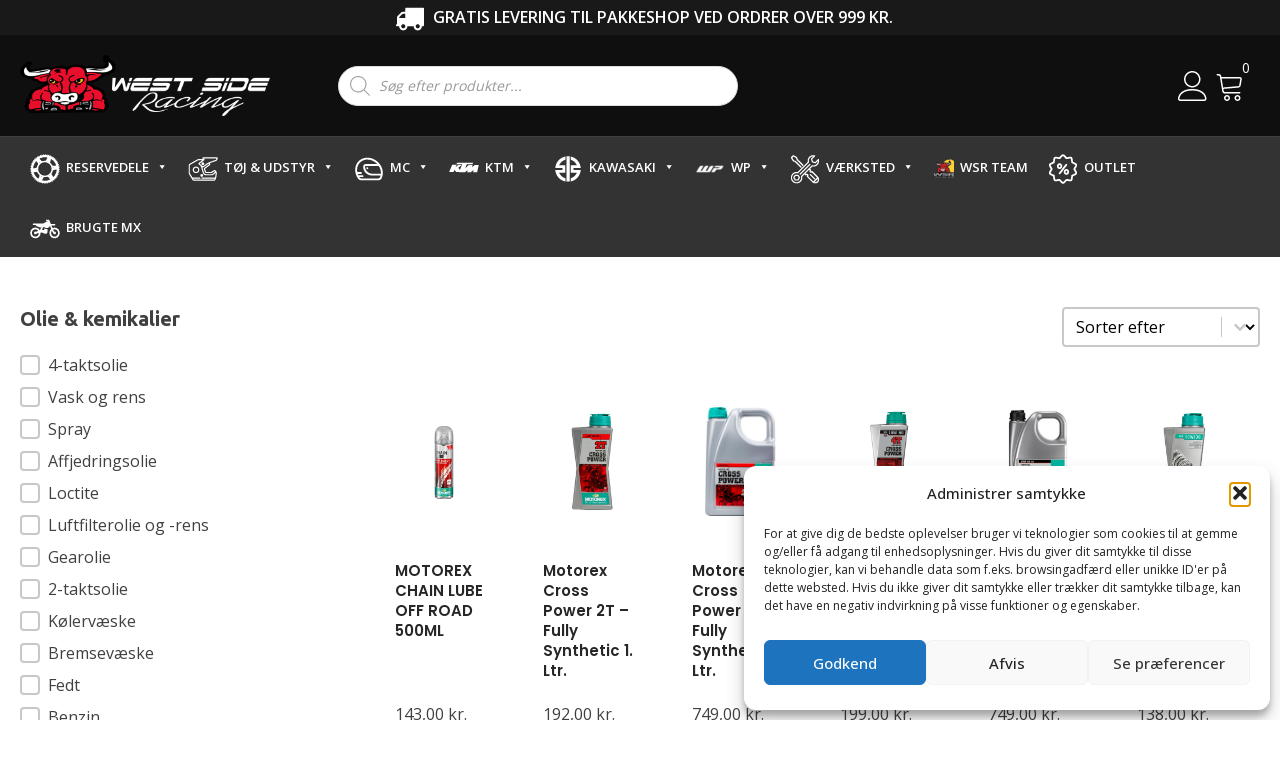

--- FILE ---
content_type: text/html; charset=UTF-8
request_url: https://westsideracing.dk/vare-kategori/mx/uoriginale-dele/olier/?_brand=motorex
body_size: 48811
content:
<!DOCTYPE html>
<html lang="da-DK" prefix="og: https://ogp.me/ns#" >
<head>
<meta charset="UTF-8">
<meta name="viewport" content="width=device-width, initial-scale=1.0">
<!-- WP_HEAD() START -->
<link rel="preload" as="style" href="https://fonts.googleapis.com/css?family=Open+Sans:100,200,300,400,500,600,700,800,900|Ubuntu:100,200,300,400,500,600,700,800,900|Raleway:100,200,300,400,500,600,700,800,900" >
<link rel="stylesheet" href="https://fonts.googleapis.com/css?family=Open+Sans:100,200,300,400,500,600,700,800,900|Ubuntu:100,200,300,400,500,600,700,800,900|Raleway:100,200,300,400,500,600,700,800,900">

<!-- Søgemaskine-optimering af Rank Math - https://rankmath.com/ -->
<title>Olier - West Side Racing</title>
<meta name="robots" content="index, follow, max-snippet:-1, max-video-preview:-1, max-image-preview:large"/>
<link rel="canonical" href="https://westsideracing.dk/vare-kategori/mx/uoriginale-dele/olier/" />
<link rel="next" href="https://westsideracing.dk/vare-kategori/mx/uoriginale-dele/olier/page/2/" />
<meta property="og:locale" content="da_DK" />
<meta property="og:type" content="article" />
<meta property="og:title" content="Olier - West Side Racing" />
<meta property="og:url" content="https://westsideracing.dk/vare-kategori/mx/uoriginale-dele/olier/" />
<meta property="og:site_name" content="West Side Racing" />
<meta property="og:image" content="https://westsideracing.dk/wp-content/uploads/2021/02/f1-min.jpg" />
<meta property="og:image:secure_url" content="https://westsideracing.dk/wp-content/uploads/2021/02/f1-min.jpg" />
<meta property="og:image:width" content="900" />
<meta property="og:image:height" content="400" />
<meta property="og:image:type" content="image/jpeg" />
<meta name="twitter:card" content="summary_large_image" />
<meta name="twitter:title" content="Olier - West Side Racing" />
<meta name="twitter:image" content="https://westsideracing.dk/wp-content/uploads/2021/02/f1-min.jpg" />
<meta name="twitter:label1" content="Varer" />
<meta name="twitter:data1" content="318" />
<script type="application/ld+json" class="rank-math-schema">{"@context":"https://schema.org","@graph":[{"@type":"Organization","@id":"https://westsideracing.dk/#organization","name":"West Side Racing","url":"https://westsideracing.dk","logo":{"@type":"ImageObject","@id":"https://westsideracing.dk/#logo","url":"https://westsideracing.dk/wp-content/uploads/2021/01/logo.png","contentUrl":"https://westsideracing.dk/wp-content/uploads/2021/01/logo.png","caption":"West Side Racing","inLanguage":"da-DK","width":"384","height":"94"}},{"@type":"WebSite","@id":"https://westsideracing.dk/#website","url":"https://westsideracing.dk","name":"West Side Racing","publisher":{"@id":"https://westsideracing.dk/#organization"},"inLanguage":"da-DK"},{"@type":"CollectionPage","@id":"https://westsideracing.dk/vare-kategori/mx/uoriginale-dele/olier/#webpage","url":"https://westsideracing.dk/vare-kategori/mx/uoriginale-dele/olier/","name":"Olier - West Side Racing","isPartOf":{"@id":"https://westsideracing.dk/#website"},"inLanguage":"da-DK"},{"@context":"https://schema.org/","@graph":[{"@type":"Product","name":"MOTOREX CHAIN LUBE OFF ROAD 500ML - West Side Racing","url":"https://westsideracing.dk/vare/motorex-chain-lube-off-road-500ml/","@id":"https://westsideracing.dk/vare/motorex-chain-lube-off-road-500ml/"},{"@type":"Product","name":"Motorex Cross Power 2T - Fully Synthetic 1. Ltr. - West Side Racing","url":"https://westsideracing.dk/vare/motorex-cross-power-2t-fully-synthetic-1-ltr/","@id":"https://westsideracing.dk/vare/motorex-cross-power-2t-fully-synthetic-1-ltr/"},{"@type":"Product","name":"Motorex Cross Power 2T - Fully Synthetic 4. Ltr. - West Side Racing","url":"https://westsideracing.dk/vare/motorex-cross-power-2t-fully-synthetic-4-ltr/","@id":"https://westsideracing.dk/vare/motorex-cross-power-2t-fully-synthetic-4-ltr/"},{"@type":"Product","name":"Motorex Cross Power 4T - Fully Synthetic 10W50 - 1. Ltr. - West Side Racing","url":"https://westsideracing.dk/vare/motorex-cross-power-4t-fully-synthetic-10w50-1-ltr/","@id":"https://westsideracing.dk/vare/motorex-cross-power-4t-fully-synthetic-10w50-1-ltr/"},{"@type":"Product","name":"Motorex Cross Power 4T - Fully Synthetic 10W50 - 4. Ltr. - West Side Racing","url":"https://westsideracing.dk/vare/motorex-cross-power-4t-fully-synthetic-10w50-4-ltr/","@id":"https://westsideracing.dk/vare/motorex-cross-power-4t-fully-synthetic-10w50-4-ltr/"},{"@type":"Product","name":"MOTOREX GEAR OIL SAE10/30 1L - West Side Racing","url":"https://westsideracing.dk/vare/motorex-gear-oil-sae10-30-1l/","@id":"https://westsideracing.dk/vare/motorex-gear-oil-sae10-30-1l/"},{"@type":"Product","name":"MOTOREX GEAR OIL SAE10/30 4L - West Side Racing","url":"https://westsideracing.dk/vare/motorex-gear-oil-sae10-30-4l/","@id":"https://westsideracing.dk/vare/motorex-gear-oil-sae10-30-4l/"},{"@type":"Product","name":"MOTOREX ATF DEXRON III 1L - West Side Racing","url":"https://westsideracing.dk/vare/motorex-atf-dexron-iii-1l/","@id":"https://westsideracing.dk/vare/motorex-atf-dexron-iii-1l/"},{"@type":"Product","name":"Motorex ATF SUPER Gearolie - 1 ltr. - West Side Racing","url":"https://westsideracing.dk/vare/motorex-atf-super-gearolie-1-ltr/","@id":"https://westsideracing.dk/vare/motorex-atf-super-gearolie-1-ltr/"},{"@type":"Product","name":"Motorex Brake Fluid DOT 5.1 - West Side Racing","url":"https://westsideracing.dk/vare/motorex-brake-fluid-dot-5-1/","@id":"https://westsideracing.dk/vare/motorex-brake-fluid-dot-5-1/"},{"@type":"Product","name":"MOTOREX CHAIN CLEAN 500ML - West Side Racing","url":"https://westsideracing.dk/vare/motorex-chain-clean-500ml/","@id":"https://westsideracing.dk/vare/motorex-chain-clean-500ml/","description":"Ektrem effektiv k\u00e6de-affedter til alle typer motorcykler. Testet i forbindelse med o-ringe, x-ringe og z-ringe. Effektiv fjernelse af indt\u00f8rret olie og fedtaflejringer. J\u00e6vnlig brug forl\u00e6nger k\u00e6dens levetid betragteligt."},{"@type":"Product","name":"MOTOREX CHAIN LUBE OFF ROAD \"REFILL ME\" 56ML SPRAY - West Side Racing","url":"https://westsideracing.dk/vare/motorex-chain-lube-off-road-refill-me-56ml-spray/","@id":"https://westsideracing.dk/vare/motorex-chain-lube-off-road-refill-me-56ml-spray/"},{"@type":"Product","name":"MOTOREX COOLANT M3.0 READY TO USE 1L - West Side Racing","url":"https://westsideracing.dk/vare/motorex-coolant-m3-0-ready-to-use-1l/","@id":"https://westsideracing.dk/vare/motorex-coolant-m3-0-ready-to-use-1l/","description":"Ethylenglycol-baseret k\u00f8lerv\u00e6ske, der sikrer fremragende beskyttelse til alle moderne motorer, men is\u00e6r til aluminiumsmotorer, der arbejder under h\u00f8j belastning. Silikat-, nitrat-, amin. og fosfatfri. Findes b\u00e5de som koncentrat, og klar til brug."},{"@type":"Product","name":"MOTOREX HELMET CARE 200ML SPRAY - West Side Racing","url":"https://westsideracing.dk/vare/motorex-helmet-care-200ml-spray/","@id":"https://westsideracing.dk/vare/motorex-helmet-care-200ml-spray/","description":"Maintenance and protective spray. To preserve if not used for a long time. For painted surfaces as well as for chromium and all metal parts. Excellent corrosion protection thanks to a slight oil film. Protects against dust and dirt. Ideal for a everlasting winter protection."},{"@type":"Product","name":"MOTOREX MOTO PROTECT 500ML - West Side Racing","url":"https://westsideracing.dk/vare/motorex-moto-protect-500ml/","@id":"https://westsideracing.dk/vare/motorex-moto-protect-500ml/","description":"Maintenance and protective spray. To preserve if not used for a long time. For painted surfaces as well as for chromium and all metal parts. Excellent corrosion protection thanks to a slight oil film. Protects against dust and dirt. Ideal for a everlasting winter protection."},{"@type":"Product","name":"MOTOREX QUICK CLEANER 500ML - West Side Racing","url":"https://westsideracing.dk/vare/motorex-quick-cleaner-500ml/","@id":"https://westsideracing.dk/vare/motorex-quick-cleaner-500ml/"}]}]}</script>
<!-- /Rank Math WordPress SEO plugin -->

<link rel='dns-prefetch' href='//code.jquery.com' />
<link rel='dns-prefetch' href='//cdnjs.cloudflare.com' />
<link rel="alternate" type="application/rss+xml" title="West Side Racing &raquo; Olier Kategori Feed" href="https://westsideracing.dk/vare-kategori/mx/uoriginale-dele/olier/feed/" />
<style id='wp-img-auto-sizes-contain-inline-css' type='text/css'>
img:is([sizes=auto i],[sizes^="auto," i]){contain-intrinsic-size:3000px 1500px}
/*# sourceURL=wp-img-auto-sizes-contain-inline-css */
</style>
<link rel='stylesheet' id='shipmondo-service-point-selector-block-style-css' href='https://westsideracing.dk/wp-content/plugins/pakkelabels-for-woocommerce/public/build/blocks/service-point-selector/style-view.css?ver=4ffe73d575440c93dfc0' type='text/css' media='all' />
<link rel='stylesheet' id='sbr_styles-css' href='https://westsideracing.dk/wp-content/plugins/reviews-feed/assets/css/sbr-styles.min.css?ver=2.1.1' type='text/css' media='all' />
<style id='wp-block-library-inline-css' type='text/css'>
:root{--wp-block-synced-color:#7a00df;--wp-block-synced-color--rgb:122,0,223;--wp-bound-block-color:var(--wp-block-synced-color);--wp-editor-canvas-background:#ddd;--wp-admin-theme-color:#007cba;--wp-admin-theme-color--rgb:0,124,186;--wp-admin-theme-color-darker-10:#006ba1;--wp-admin-theme-color-darker-10--rgb:0,107,160.5;--wp-admin-theme-color-darker-20:#005a87;--wp-admin-theme-color-darker-20--rgb:0,90,135;--wp-admin-border-width-focus:2px}@media (min-resolution:192dpi){:root{--wp-admin-border-width-focus:1.5px}}.wp-element-button{cursor:pointer}:root .has-very-light-gray-background-color{background-color:#eee}:root .has-very-dark-gray-background-color{background-color:#313131}:root .has-very-light-gray-color{color:#eee}:root .has-very-dark-gray-color{color:#313131}:root .has-vivid-green-cyan-to-vivid-cyan-blue-gradient-background{background:linear-gradient(135deg,#00d084,#0693e3)}:root .has-purple-crush-gradient-background{background:linear-gradient(135deg,#34e2e4,#4721fb 50%,#ab1dfe)}:root .has-hazy-dawn-gradient-background{background:linear-gradient(135deg,#faaca8,#dad0ec)}:root .has-subdued-olive-gradient-background{background:linear-gradient(135deg,#fafae1,#67a671)}:root .has-atomic-cream-gradient-background{background:linear-gradient(135deg,#fdd79a,#004a59)}:root .has-nightshade-gradient-background{background:linear-gradient(135deg,#330968,#31cdcf)}:root .has-midnight-gradient-background{background:linear-gradient(135deg,#020381,#2874fc)}:root{--wp--preset--font-size--normal:16px;--wp--preset--font-size--huge:42px}.has-regular-font-size{font-size:1em}.has-larger-font-size{font-size:2.625em}.has-normal-font-size{font-size:var(--wp--preset--font-size--normal)}.has-huge-font-size{font-size:var(--wp--preset--font-size--huge)}.has-text-align-center{text-align:center}.has-text-align-left{text-align:left}.has-text-align-right{text-align:right}.has-fit-text{white-space:nowrap!important}#end-resizable-editor-section{display:none}.aligncenter{clear:both}.items-justified-left{justify-content:flex-start}.items-justified-center{justify-content:center}.items-justified-right{justify-content:flex-end}.items-justified-space-between{justify-content:space-between}.screen-reader-text{border:0;clip-path:inset(50%);height:1px;margin:-1px;overflow:hidden;padding:0;position:absolute;width:1px;word-wrap:normal!important}.screen-reader-text:focus{background-color:#ddd;clip-path:none;color:#444;display:block;font-size:1em;height:auto;left:5px;line-height:normal;padding:15px 23px 14px;text-decoration:none;top:5px;width:auto;z-index:100000}html :where(.has-border-color){border-style:solid}html :where([style*=border-top-color]){border-top-style:solid}html :where([style*=border-right-color]){border-right-style:solid}html :where([style*=border-bottom-color]){border-bottom-style:solid}html :where([style*=border-left-color]){border-left-style:solid}html :where([style*=border-width]){border-style:solid}html :where([style*=border-top-width]){border-top-style:solid}html :where([style*=border-right-width]){border-right-style:solid}html :where([style*=border-bottom-width]){border-bottom-style:solid}html :where([style*=border-left-width]){border-left-style:solid}html :where(img[class*=wp-image-]){height:auto;max-width:100%}:where(figure){margin:0 0 1em}html :where(.is-position-sticky){--wp-admin--admin-bar--position-offset:var(--wp-admin--admin-bar--height,0px)}@media screen and (max-width:600px){html :where(.is-position-sticky){--wp-admin--admin-bar--position-offset:0px}}

/*# sourceURL=wp-block-library-inline-css */
</style><link rel='stylesheet' id='wc-blocks-style-css' href='https://westsideracing.dk/wp-content/plugins/woocommerce/assets/client/blocks/wc-blocks.css?ver=wc-10.4.3' type='text/css' media='all' />
<style id='global-styles-inline-css' type='text/css'>
:root{--wp--preset--aspect-ratio--square: 1;--wp--preset--aspect-ratio--4-3: 4/3;--wp--preset--aspect-ratio--3-4: 3/4;--wp--preset--aspect-ratio--3-2: 3/2;--wp--preset--aspect-ratio--2-3: 2/3;--wp--preset--aspect-ratio--16-9: 16/9;--wp--preset--aspect-ratio--9-16: 9/16;--wp--preset--color--black: #000000;--wp--preset--color--cyan-bluish-gray: #abb8c3;--wp--preset--color--white: #ffffff;--wp--preset--color--pale-pink: #f78da7;--wp--preset--color--vivid-red: #cf2e2e;--wp--preset--color--luminous-vivid-orange: #ff6900;--wp--preset--color--luminous-vivid-amber: #fcb900;--wp--preset--color--light-green-cyan: #7bdcb5;--wp--preset--color--vivid-green-cyan: #00d084;--wp--preset--color--pale-cyan-blue: #8ed1fc;--wp--preset--color--vivid-cyan-blue: #0693e3;--wp--preset--color--vivid-purple: #9b51e0;--wp--preset--gradient--vivid-cyan-blue-to-vivid-purple: linear-gradient(135deg,rgb(6,147,227) 0%,rgb(155,81,224) 100%);--wp--preset--gradient--light-green-cyan-to-vivid-green-cyan: linear-gradient(135deg,rgb(122,220,180) 0%,rgb(0,208,130) 100%);--wp--preset--gradient--luminous-vivid-amber-to-luminous-vivid-orange: linear-gradient(135deg,rgb(252,185,0) 0%,rgb(255,105,0) 100%);--wp--preset--gradient--luminous-vivid-orange-to-vivid-red: linear-gradient(135deg,rgb(255,105,0) 0%,rgb(207,46,46) 100%);--wp--preset--gradient--very-light-gray-to-cyan-bluish-gray: linear-gradient(135deg,rgb(238,238,238) 0%,rgb(169,184,195) 100%);--wp--preset--gradient--cool-to-warm-spectrum: linear-gradient(135deg,rgb(74,234,220) 0%,rgb(151,120,209) 20%,rgb(207,42,186) 40%,rgb(238,44,130) 60%,rgb(251,105,98) 80%,rgb(254,248,76) 100%);--wp--preset--gradient--blush-light-purple: linear-gradient(135deg,rgb(255,206,236) 0%,rgb(152,150,240) 100%);--wp--preset--gradient--blush-bordeaux: linear-gradient(135deg,rgb(254,205,165) 0%,rgb(254,45,45) 50%,rgb(107,0,62) 100%);--wp--preset--gradient--luminous-dusk: linear-gradient(135deg,rgb(255,203,112) 0%,rgb(199,81,192) 50%,rgb(65,88,208) 100%);--wp--preset--gradient--pale-ocean: linear-gradient(135deg,rgb(255,245,203) 0%,rgb(182,227,212) 50%,rgb(51,167,181) 100%);--wp--preset--gradient--electric-grass: linear-gradient(135deg,rgb(202,248,128) 0%,rgb(113,206,126) 100%);--wp--preset--gradient--midnight: linear-gradient(135deg,rgb(2,3,129) 0%,rgb(40,116,252) 100%);--wp--preset--font-size--small: 13px;--wp--preset--font-size--medium: 20px;--wp--preset--font-size--large: 36px;--wp--preset--font-size--x-large: 42px;--wp--preset--spacing--20: 0.44rem;--wp--preset--spacing--30: 0.67rem;--wp--preset--spacing--40: 1rem;--wp--preset--spacing--50: 1.5rem;--wp--preset--spacing--60: 2.25rem;--wp--preset--spacing--70: 3.38rem;--wp--preset--spacing--80: 5.06rem;--wp--preset--shadow--natural: 6px 6px 9px rgba(0, 0, 0, 0.2);--wp--preset--shadow--deep: 12px 12px 50px rgba(0, 0, 0, 0.4);--wp--preset--shadow--sharp: 6px 6px 0px rgba(0, 0, 0, 0.2);--wp--preset--shadow--outlined: 6px 6px 0px -3px rgb(255, 255, 255), 6px 6px rgb(0, 0, 0);--wp--preset--shadow--crisp: 6px 6px 0px rgb(0, 0, 0);}:where(.is-layout-flex){gap: 0.5em;}:where(.is-layout-grid){gap: 0.5em;}body .is-layout-flex{display: flex;}.is-layout-flex{flex-wrap: wrap;align-items: center;}.is-layout-flex > :is(*, div){margin: 0;}body .is-layout-grid{display: grid;}.is-layout-grid > :is(*, div){margin: 0;}:where(.wp-block-columns.is-layout-flex){gap: 2em;}:where(.wp-block-columns.is-layout-grid){gap: 2em;}:where(.wp-block-post-template.is-layout-flex){gap: 1.25em;}:where(.wp-block-post-template.is-layout-grid){gap: 1.25em;}.has-black-color{color: var(--wp--preset--color--black) !important;}.has-cyan-bluish-gray-color{color: var(--wp--preset--color--cyan-bluish-gray) !important;}.has-white-color{color: var(--wp--preset--color--white) !important;}.has-pale-pink-color{color: var(--wp--preset--color--pale-pink) !important;}.has-vivid-red-color{color: var(--wp--preset--color--vivid-red) !important;}.has-luminous-vivid-orange-color{color: var(--wp--preset--color--luminous-vivid-orange) !important;}.has-luminous-vivid-amber-color{color: var(--wp--preset--color--luminous-vivid-amber) !important;}.has-light-green-cyan-color{color: var(--wp--preset--color--light-green-cyan) !important;}.has-vivid-green-cyan-color{color: var(--wp--preset--color--vivid-green-cyan) !important;}.has-pale-cyan-blue-color{color: var(--wp--preset--color--pale-cyan-blue) !important;}.has-vivid-cyan-blue-color{color: var(--wp--preset--color--vivid-cyan-blue) !important;}.has-vivid-purple-color{color: var(--wp--preset--color--vivid-purple) !important;}.has-black-background-color{background-color: var(--wp--preset--color--black) !important;}.has-cyan-bluish-gray-background-color{background-color: var(--wp--preset--color--cyan-bluish-gray) !important;}.has-white-background-color{background-color: var(--wp--preset--color--white) !important;}.has-pale-pink-background-color{background-color: var(--wp--preset--color--pale-pink) !important;}.has-vivid-red-background-color{background-color: var(--wp--preset--color--vivid-red) !important;}.has-luminous-vivid-orange-background-color{background-color: var(--wp--preset--color--luminous-vivid-orange) !important;}.has-luminous-vivid-amber-background-color{background-color: var(--wp--preset--color--luminous-vivid-amber) !important;}.has-light-green-cyan-background-color{background-color: var(--wp--preset--color--light-green-cyan) !important;}.has-vivid-green-cyan-background-color{background-color: var(--wp--preset--color--vivid-green-cyan) !important;}.has-pale-cyan-blue-background-color{background-color: var(--wp--preset--color--pale-cyan-blue) !important;}.has-vivid-cyan-blue-background-color{background-color: var(--wp--preset--color--vivid-cyan-blue) !important;}.has-vivid-purple-background-color{background-color: var(--wp--preset--color--vivid-purple) !important;}.has-black-border-color{border-color: var(--wp--preset--color--black) !important;}.has-cyan-bluish-gray-border-color{border-color: var(--wp--preset--color--cyan-bluish-gray) !important;}.has-white-border-color{border-color: var(--wp--preset--color--white) !important;}.has-pale-pink-border-color{border-color: var(--wp--preset--color--pale-pink) !important;}.has-vivid-red-border-color{border-color: var(--wp--preset--color--vivid-red) !important;}.has-luminous-vivid-orange-border-color{border-color: var(--wp--preset--color--luminous-vivid-orange) !important;}.has-luminous-vivid-amber-border-color{border-color: var(--wp--preset--color--luminous-vivid-amber) !important;}.has-light-green-cyan-border-color{border-color: var(--wp--preset--color--light-green-cyan) !important;}.has-vivid-green-cyan-border-color{border-color: var(--wp--preset--color--vivid-green-cyan) !important;}.has-pale-cyan-blue-border-color{border-color: var(--wp--preset--color--pale-cyan-blue) !important;}.has-vivid-cyan-blue-border-color{border-color: var(--wp--preset--color--vivid-cyan-blue) !important;}.has-vivid-purple-border-color{border-color: var(--wp--preset--color--vivid-purple) !important;}.has-vivid-cyan-blue-to-vivid-purple-gradient-background{background: var(--wp--preset--gradient--vivid-cyan-blue-to-vivid-purple) !important;}.has-light-green-cyan-to-vivid-green-cyan-gradient-background{background: var(--wp--preset--gradient--light-green-cyan-to-vivid-green-cyan) !important;}.has-luminous-vivid-amber-to-luminous-vivid-orange-gradient-background{background: var(--wp--preset--gradient--luminous-vivid-amber-to-luminous-vivid-orange) !important;}.has-luminous-vivid-orange-to-vivid-red-gradient-background{background: var(--wp--preset--gradient--luminous-vivid-orange-to-vivid-red) !important;}.has-very-light-gray-to-cyan-bluish-gray-gradient-background{background: var(--wp--preset--gradient--very-light-gray-to-cyan-bluish-gray) !important;}.has-cool-to-warm-spectrum-gradient-background{background: var(--wp--preset--gradient--cool-to-warm-spectrum) !important;}.has-blush-light-purple-gradient-background{background: var(--wp--preset--gradient--blush-light-purple) !important;}.has-blush-bordeaux-gradient-background{background: var(--wp--preset--gradient--blush-bordeaux) !important;}.has-luminous-dusk-gradient-background{background: var(--wp--preset--gradient--luminous-dusk) !important;}.has-pale-ocean-gradient-background{background: var(--wp--preset--gradient--pale-ocean) !important;}.has-electric-grass-gradient-background{background: var(--wp--preset--gradient--electric-grass) !important;}.has-midnight-gradient-background{background: var(--wp--preset--gradient--midnight) !important;}.has-small-font-size{font-size: var(--wp--preset--font-size--small) !important;}.has-medium-font-size{font-size: var(--wp--preset--font-size--medium) !important;}.has-large-font-size{font-size: var(--wp--preset--font-size--large) !important;}.has-x-large-font-size{font-size: var(--wp--preset--font-size--x-large) !important;}
/*# sourceURL=global-styles-inline-css */
</style>

<style id='classic-theme-styles-inline-css' type='text/css'>
/*! This file is auto-generated */
.wp-block-button__link{color:#fff;background-color:#32373c;border-radius:9999px;box-shadow:none;text-decoration:none;padding:calc(.667em + 2px) calc(1.333em + 2px);font-size:1.125em}.wp-block-file__button{background:#32373c;color:#fff;text-decoration:none}
/*# sourceURL=/wp-includes/css/classic-themes.min.css */
</style>
<link rel='stylesheet' id='ctf_styles-css' href='https://westsideracing.dk/wp-content/plugins/custom-twitter-feeds/css/ctf-styles.min.css?ver=2.3.1' type='text/css' media='all' />
<link rel='stylesheet' id='ari-jqueryui-dialog-css-css' href='https://westsideracing.dk/wp-includes/css/jquery-ui-dialog.min.css?ver=6.9' type='text/css' media='all' />
<link rel='stylesheet' id='ari-dashicons-css-css' href='https://westsideracing.dk/wp-includes/css/dashicons.css?ver=6.9' type='text/css' media='all' />
<link rel='stylesheet' id='wpa-css-css' href='https://westsideracing.dk/wp-content/plugins/honeypot/includes/css/wpa.css?ver=2.3.04' type='text/css' media='all' />
<link rel='stylesheet' id='oxygen-css' href='https://westsideracing.dk/wp-content/plugins/oxygen/component-framework/oxygen.css?ver=4.9' type='text/css' media='all' />
<link rel='stylesheet' id='woocommerce-layout-css' href='https://westsideracing.dk/wp-content/plugins/woocommerce/assets/css/woocommerce-layout.css?ver=10.4.3' type='text/css' media='all' />
<link rel='stylesheet' id='woocommerce-smallscreen-css' href='https://westsideracing.dk/wp-content/plugins/woocommerce/assets/css/woocommerce-smallscreen.css?ver=10.4.3' type='text/css' media='only screen and (max-width: 768px)' />
<link rel='stylesheet' id='woocommerce-general-css' href='https://westsideracing.dk/wp-content/plugins/woocommerce/assets/css/woocommerce.css?ver=10.4.3' type='text/css' media='all' />
<style id='woocommerce-inline-inline-css' type='text/css'>
.woocommerce form .form-row .required { visibility: visible; }
/*# sourceURL=woocommerce-inline-inline-css */
</style>
<link rel='stylesheet' id='ymm-css' href='https://westsideracing.dk/wp-content/plugins/ymm-search-2/view/frontend/web/main.css?ver=6.9' type='text/css' media='all' />
<link rel='stylesheet' id='ymm_product_restriction-css' href='https://westsideracing.dk/wp-content/plugins/ymm-search-2/view/frontend/web/product/restriction.css?ver=6.9' type='text/css' media='all' />
<link rel='stylesheet' id='ymm3select-css' href='https://cdnjs.cloudflare.com/ajax/libs/select2/4.0.10/css/select2.min.css?ver=6.9' type='text/css' media='all' />
<link rel='stylesheet' id='ymm2Bootstrap-css' href='https://westsideracing.dk/wp-content/plugins/ymm-search-3/view/frontend/web/bootstrap.css?ver=6.9' type='text/css' media='all' />
<link rel='stylesheet' id='ymm3selecttheme-css' href='https://cdnjs.cloudflare.com/ajax/libs/select2-bootstrap-theme/0.1.0-beta.10/select2-bootstrap.css?ver=6.9' type='text/css' media='all' />
<link rel='stylesheet' id='ymm3-css' href='https://westsideracing.dk/wp-content/plugins/ymm-search-3/view/frontend/web/main.css?ver=6.9' type='text/css' media='all' />
<link rel='stylesheet' id='bambora_online_classic_front_style-css' href='https://westsideracing.dk/wp-content/plugins/bambora-online-classic/style/bambora-online-classic-front.css?ver=6.9' type='text/css' media='all' />
<link rel='stylesheet' id='cff-css' href='https://westsideracing.dk/wp-content/plugins/custom-facebook-feed/assets/css/cff-style.min.css?ver=4.3.4' type='text/css' media='all' />
<link rel='stylesheet' id='sb-font-awesome-css' href='https://westsideracing.dk/wp-content/plugins/custom-facebook-feed/assets/css/font-awesome.min.css?ver=4.7.0' type='text/css' media='all' />
<style id='wpgb-head-inline-css' type='text/css'>
.wp-grid-builder:not(.wpgb-template),.wpgb-facet{opacity:0.01}.wpgb-facet fieldset{margin:0;padding:0;border:none;outline:none;box-shadow:none}.wpgb-facet fieldset:last-child{margin-bottom:40px;}.wpgb-facet fieldset legend.wpgb-sr-only{height:1px;width:1px}
/*# sourceURL=wpgb-head-inline-css */
</style>
<link rel='stylesheet' id='cmplz-general-css' href='https://westsideracing.dk/wp-content/plugins/complianz-gdpr/assets/css/cookieblocker.min.css?ver=1767612255' type='text/css' media='all' />
<link rel='stylesheet' id='megamenu-css' href='https://westsideracing.dk/wp-content/uploads/maxmegamenu/style.css?ver=b3628c' type='text/css' media='all' />
<link rel='stylesheet' id='dashicons-css' href='https://westsideracing.dk/wp-includes/css/dashicons.min.css?ver=6.9' type='text/css' media='all' />
<link rel='stylesheet' id='photoswipe-css' href='https://westsideracing.dk/wp-content/plugins/woocommerce/assets/css/photoswipe/photoswipe.min.css?ver=10.4.3' type='text/css' media='all' />
<link rel='stylesheet' id='photoswipe-default-skin-css' href='https://westsideracing.dk/wp-content/plugins/woocommerce/assets/css/photoswipe/default-skin/default-skin.min.css?ver=10.4.3' type='text/css' media='all' />
<link rel='stylesheet' id='woo-variation-swatches-css' href='https://westsideracing.dk/wp-content/plugins/woo-variation-swatches/assets/css/frontend.min.css?ver=1763065078' type='text/css' media='all' />
<style id='woo-variation-swatches-inline-css' type='text/css'>
:root {
--wvs-tick:url("data:image/svg+xml;utf8,%3Csvg filter='drop-shadow(0px 0px 2px rgb(0 0 0 / .8))' xmlns='http://www.w3.org/2000/svg'  viewBox='0 0 30 30'%3E%3Cpath fill='none' stroke='%23ffffff' stroke-linecap='round' stroke-linejoin='round' stroke-width='4' d='M4 16L11 23 27 7'/%3E%3C/svg%3E");

--wvs-cross:url("data:image/svg+xml;utf8,%3Csvg filter='drop-shadow(0px 0px 5px rgb(255 255 255 / .6))' xmlns='http://www.w3.org/2000/svg' width='72px' height='72px' viewBox='0 0 24 24'%3E%3Cpath fill='none' stroke='%23ff0000' stroke-linecap='round' stroke-width='0.6' d='M5 5L19 19M19 5L5 19'/%3E%3C/svg%3E");
--wvs-single-product-item-width:30px;
--wvs-single-product-item-height:30px;
--wvs-single-product-item-font-size:16px}
/*# sourceURL=woo-variation-swatches-inline-css */
</style>
<link rel='stylesheet' id='dgwt-wcas-style-css' href='https://westsideracing.dk/wp-content/plugins/ajax-search-for-woocommerce-premium/assets/css/style.min.css?ver=1.32.2' type='text/css' media='all' />
<link rel='stylesheet' id='wcpa-frontend-css' href='https://westsideracing.dk/wp-content/plugins/woo-custom-product-addons-pro/assets/css/style_1.css?ver=5.3.1' type='text/css' media='all' />
<link rel='stylesheet' id='cartpops-frontend-css' href='https://westsideracing.dk/wp-content/plugins/cartpops-pro/public/dist/css/frontend.min.css?ver=1.5.39' type='text/css' media='all' />
<style id='cartpops-frontend-inline-css' type='text/css'>
#cpops-floating-cart .cpops-floating-cart__count {
    color: #333 !important;
	}
:root {
		--color-cpops-text-primary: #000000;
		--color-cpops-text-secondary: #3b3b3b;
		--color-cpops-text-tertiary: #777777;
		--color-cpops-accent-color: #333333;
		--color-cpops-overlay-background: rgba(33, 42, 47, 0.85);
		--color-cpops-background-primary: #ffffff;
		--color-cpops-background-secondary: #444444;
		--color-cpops-button-primary-background: #ff6600;
		--color-cpops-button-primary-text: #ffffff;
		--color-cpops-button-secondary-background: #dfdfdf;
		--color-cpops-button-secondary-text: #252525;
		--color-cpops-button-quantity-background: #f7f3fb;
		--color-cpops-button-quantity-text: #26180a;
		--color-cpops-input-quantity-background: #ffffff;
		--color-cpops-input-quantity-border: #f7f3fb;
		--color-cpops-input-quantity-text: #26180a;
		--color-cpops-input-field-background: #ffffff;
		--color-cpops-input-field-text: #82828b;
		--color-cpops-border-color: #c8c8c8;
		--color-cpops-recommendations-plus-btn-text: #ffffff;
		--color-cpops-recommendations-plus-btn-background: #000000;
		--color-cpops-drawer-recommendations-background: #f7f7fe;
		--color-cpops-drawer-recommendations-border: #6f23e1;
		--color-cpops-drawer-recommendations-text: #000000;
		--color-cpops-popup-recommendations-background: #f7f7fe;
		--color-cpops-popup-recommendations-text: #000000;
		--color-cpops-slider-pagination-bullet-active: #333333;
		--color-cpops-slider-pagination-bullet: #333333;
		--color-cpops-floating-cart-launcher-color: #ffffff;
		--color-cpops-floating-cart-launcher-background: #000000;
		--color-cpops-floating-cart-launcher-indicator-text: #ffffff;
		--color-cpops-floating-cart-launcher-indicator-background: #ffffff;
		--color-cpops-cart-launcher-background: rgba(255, 255, 255, 0);
		--color-cpops-cart-launcher-text: #000000;
		--color-cpops-cart-launcher-bubble-background: #ff6600;
		--color-cpops-cart-launcher-bubble-text: #ffffff;
		--color-cpops-close-color: #3b3b3b;
		--color-cpops-remove-color: #3b3b3b;
		--color-cpops-free-shipping-meter-background: #dbdbe0;
		--color-cpops-free-shipping-meter-background-active: #ff6600;
		--color-cpops-state-success: #24a317;
		--color-cpops-state-warning: #ffdd57;
		--color-cpops-state-danger: #f14668;
		--cpops-animation-duration: 300ms;
		--cpops-width-drawer-desktop: 500px;
		--cpops-width-drawer-mobile: 80%;
		--cpops-white-space-text: nowrap;
		
				--cpops-border-radius: 6px;
			}
/*# sourceURL=cartpops-frontend-inline-css */
</style>
<link rel='stylesheet' id='cartpops-select2-css' href='https://westsideracing.dk/wp-content/plugins/cartpops-pro/public/dist/vendor/select2-frontend.min.css?ver=1.5.39' type='text/css' media='all' />
<link rel='stylesheet' id='cartpops-product-recommendations-css' href='https://westsideracing.dk/wp-content/plugins/cartpops-pro/public/dist/css/product-recommendations.min.css?ver=1.5.39' type='text/css' media='all' />
<script type="text/javascript" src="https://code.jquery.com/jquery-2.2.4.min.js?ver=2.2.4" id="jquery-js"></script>
<script type="text/javascript" src="https://westsideracing.dk/wp-includes/js/jquery/ui/core.min.js?ver=1.13.3" id="jquery-ui-core-js"></script>
<script type="text/javascript" src="https://westsideracing.dk/wp-includes/js/jquery/ui/mouse.min.js?ver=1.13.3" id="jquery-ui-mouse-js"></script>
<script type="text/javascript" src="https://westsideracing.dk/wp-includes/js/jquery/ui/resizable.min.js?ver=1.13.3" id="jquery-ui-resizable-js"></script>
<script type="text/javascript" src="https://westsideracing.dk/wp-includes/js/jquery/ui/draggable.min.js?ver=1.13.3" id="jquery-ui-draggable-js"></script>
<script type="text/javascript" src="https://westsideracing.dk/wp-includes/js/jquery/ui/controlgroup.min.js?ver=1.13.3" id="jquery-ui-controlgroup-js"></script>
<script type="text/javascript" src="https://westsideracing.dk/wp-includes/js/jquery/ui/checkboxradio.min.js?ver=1.13.3" id="jquery-ui-checkboxradio-js"></script>
<script type="text/javascript" src="https://westsideracing.dk/wp-includes/js/jquery/ui/button.min.js?ver=1.13.3" id="jquery-ui-button-js"></script>
<script type="text/javascript" src="https://westsideracing.dk/wp-includes/js/jquery/ui/dialog.min.js?ver=1.13.3" id="jquery-ui-dialog-js"></script>
<script type="text/javascript" src="https://westsideracing.dk/wp-content/plugins/dws-ari/js/dws-ari-partstream.js?p=https%3A%2F%2Fwestsideracing.dk%2Fwp-admin%2Fadmin-ajax.php&amp;ver=6.9" id="ari-script-js"></script>
<script type="text/javascript" id="tp-js-js-extra">
/* <![CDATA[ */
var trustpilot_settings = {"key":"dA3ATeafN5D8vhDa","TrustpilotScriptUrl":"https://invitejs.trustpilot.com/tp.min.js","IntegrationAppUrl":"//ecommscript-integrationapp.trustpilot.com","PreviewScriptUrl":"//ecommplugins-scripts.trustpilot.com/v2.1/js/preview.min.js","PreviewCssUrl":"//ecommplugins-scripts.trustpilot.com/v2.1/css/preview.min.css","PreviewWPCssUrl":"//ecommplugins-scripts.trustpilot.com/v2.1/css/preview_wp.css","WidgetScriptUrl":"//widget.trustpilot.com/bootstrap/v5/tp.widget.bootstrap.min.js"};
//# sourceURL=tp-js-js-extra
/* ]]> */
</script>
<script type="text/javascript" src="https://westsideracing.dk/wp-content/plugins/trustpilot-reviews/review/assets/js/headerScript.min.js?ver=1.0&#039; async=&#039;async" id="tp-js-js"></script>
<script type="text/javascript" src="https://westsideracing.dk/wp-content/plugins/woocommerce/assets/js/jquery-blockui/jquery.blockUI.min.js?ver=2.7.0-wc.10.4.3" id="wc-jquery-blockui-js" data-wp-strategy="defer"></script>
<script type="text/javascript" id="wc-add-to-cart-js-extra">
/* <![CDATA[ */
var wc_add_to_cart_params = {"ajax_url":"/wp-admin/admin-ajax.php","wc_ajax_url":"/?wc-ajax=%%endpoint%%","i18n_view_cart":"Se kurv","cart_url":"https://westsideracing.dk/kurv/","is_cart":"","cart_redirect_after_add":"no"};
//# sourceURL=wc-add-to-cart-js-extra
/* ]]> */
</script>
<script type="text/javascript" src="https://westsideracing.dk/wp-content/plugins/woocommerce/assets/js/frontend/add-to-cart.min.js?ver=10.4.3" id="wc-add-to-cart-js" defer="defer" data-wp-strategy="defer"></script>
<script type="text/javascript" src="https://westsideracing.dk/wp-content/plugins/woocommerce/assets/js/js-cookie/js.cookie.min.js?ver=2.1.4-wc.10.4.3" id="wc-js-cookie-js" defer="defer" data-wp-strategy="defer"></script>
<script type="text/javascript" id="woocommerce-js-extra">
/* <![CDATA[ */
var woocommerce_params = {"ajax_url":"/wp-admin/admin-ajax.php","wc_ajax_url":"/?wc-ajax=%%endpoint%%","i18n_password_show":"Vis adgangskode","i18n_password_hide":"Skjul adgangskode"};
//# sourceURL=woocommerce-js-extra
/* ]]> */
</script>
<script type="text/javascript" src="https://westsideracing.dk/wp-content/plugins/woocommerce/assets/js/frontend/woocommerce.min.js?ver=10.4.3" id="woocommerce-js" defer="defer" data-wp-strategy="defer"></script>
<script type="text/javascript" src="https://westsideracing.dk/wp-content/plugins/woocommerce/assets/js/jquery-cookie/jquery.cookie.min.js?ver=1.4.1-wc.10.4.3" id="wc-jquery-cookie-js" data-wp-strategy="defer"></script>
<script type="text/javascript" src="https://westsideracing.dk/wp-content/plugins/ymm-search-2/view/frontend/web/main.js?ver=6.9" id="ymm2-js"></script>
<script type="text/javascript" src="https://cdnjs.cloudflare.com/ajax/libs/select2/4.0.10/js/select2.min.js?ver=6.9" id="ymm3select-js"></script>
<script type="text/javascript" src="https://westsideracing.dk/wp-content/plugins/ymm-search-3/view/frontend/web/main.js?ver=6.9" id="ymm3-js"></script>
<script type="text/javascript" src="https://westsideracing.dk/wp-content/plugins/woocommerce/assets/js/zoom/jquery.zoom.min.js?ver=1.7.21-wc.10.4.3" id="wc-zoom-js" defer="defer" data-wp-strategy="defer"></script>
<script type="text/javascript" src="https://westsideracing.dk/wp-content/plugins/woocommerce/assets/js/flexslider/jquery.flexslider.min.js?ver=2.7.2-wc.10.4.3" id="wc-flexslider-js" defer="defer" data-wp-strategy="defer"></script>
<script type="text/javascript" src="https://westsideracing.dk/wp-content/plugins/woocommerce/assets/js/photoswipe/photoswipe.min.js?ver=4.1.1-wc.10.4.3" id="wc-photoswipe-js" defer="defer" data-wp-strategy="defer"></script>
<script type="text/javascript" src="https://westsideracing.dk/wp-content/plugins/woocommerce/assets/js/photoswipe/photoswipe-ui-default.min.js?ver=4.1.1-wc.10.4.3" id="wc-photoswipe-ui-default-js" defer="defer" data-wp-strategy="defer"></script>
<script type="text/javascript" id="wc-single-product-js-extra">
/* <![CDATA[ */
var wc_single_product_params = {"i18n_required_rating_text":"V\u00e6lg venligst en bed\u00f8mmelse","i18n_rating_options":["1 ud af 5 stjerner","2 ud af 5 stjerner","3 ud af 5 stjerner","4 ud af 5 stjerner","5 ud af 5 stjerner"],"i18n_product_gallery_trigger_text":"Se billedgalleri i fuld sk\u00e6rm","review_rating_required":"yes","flexslider":{"rtl":false,"animation":"slide","smoothHeight":true,"directionNav":false,"controlNav":"thumbnails","slideshow":false,"animationSpeed":500,"animationLoop":false,"allowOneSlide":false,"touch":false},"zoom_enabled":"1","zoom_options":[],"photoswipe_enabled":"1","photoswipe_options":{"shareEl":false,"closeOnScroll":false,"history":false,"hideAnimationDuration":0,"showAnimationDuration":0},"flexslider_enabled":"1"};
//# sourceURL=wc-single-product-js-extra
/* ]]> */
</script>
<script type="text/javascript" src="https://westsideracing.dk/wp-content/plugins/woocommerce/assets/js/frontend/single-product.min.js?ver=10.4.3" id="wc-single-product-js" defer="defer" data-wp-strategy="defer"></script>
<script type="text/javascript" id="WCPAY_ASSETS-js-extra">
/* <![CDATA[ */
var wcpayAssets = {"url":"https://westsideracing.dk/wp-content/plugins/woocommerce-payments/dist/"};
//# sourceURL=WCPAY_ASSETS-js-extra
/* ]]> */
</script>
<script type="text/javascript" id="wc-country-select-js-extra">
/* <![CDATA[ */
var wc_country_select_params = {"countries":"{\"DK\":[],\"SE\":[]}","i18n_select_state_text":"V\u00e6lg en mulighed\u2026","i18n_no_matches":"Ingen resultater fundet","i18n_ajax_error":"Indl\u00e6sning fejlede","i18n_input_too_short_1":"Indtast venligst 1 eller flere tegn (karakterer)","i18n_input_too_short_n":"Indtast venligst %qty% eller flere tegn (karakterer)","i18n_input_too_long_1":"Slet venligst 1 tegn (karakter)","i18n_input_too_long_n":"Slet venligst %qty% tegn (karakterer)","i18n_selection_too_long_1":"Du kan kun v\u00e6lge 1 enhed","i18n_selection_too_long_n":"Du kan kun v\u00e6lge %qty% enheder","i18n_load_more":"Indl\u00e6ser flere resultater\u2026","i18n_searching":"S\u00f8ger\u2026"};
//# sourceURL=wc-country-select-js-extra
/* ]]> */
</script>
<script type="text/javascript" src="https://westsideracing.dk/wp-content/plugins/woocommerce/assets/js/frontend/country-select.min.js?ver=10.4.3" id="wc-country-select-js" defer="defer" data-wp-strategy="defer"></script>
<script type="text/javascript" src="https://westsideracing.dk/wp-content/plugins/woocommerce/assets/js/selectWoo/selectWoo.full.min.js?ver=1.0.9-wc.10.4.3" id="selectWoo-js" defer="defer" data-wp-strategy="defer"></script>
<link rel="https://api.w.org/" href="https://westsideracing.dk/wp-json/" /><link rel="alternate" title="JSON" type="application/json" href="https://westsideracing.dk/wp-json/wp/v2/product_cat/313" /><link rel="EditURI" type="application/rsd+xml" title="RSD" href="https://westsideracing.dk/xmlrpc.php?rsd" />
<meta name="generator" content="WordPress 6.9" />
<style id='script-5fed0840a0718-css' type='text/css'>
div.mce-inline-toolbar-grp>div.mce-stack-layout,.woocommerce-Tabs-panel h2 {
	display:none !important;
}
.wpmm-sticky.wpmm-sticky-wrap {
    animation-name: unset !important;
}
.wpmm-sticky.wpmm-sticky-wrap .wpmm-nav-wrap {
    width:100% !important;
    text-align: center;
}

.woocommerce .oxy-product-cart-button p.stock, .woocommerce div.product p.stock {
    color:red !important;
}
.dgwt-wcas-no-submit .dgwt-wcas-sf-wrapp input[type=search].dgwt-wcas-search-input {
    border-radius: 50px;
}
[class^=cpops-icon] {
    width:25px;
    transition: all 0.2s ease;
}
[class^=cpops-icon]:hover {
   width:30px;
}
.woocommerce .cart .button {
    color:#fff !important;
    font-weight:normal !important;
    margin-right:10px !important;
}
#coupon_code {
    width: 40%;
    height: 46px;
    border-radius: 0px;
}

.aws-search-result .aws_onsale {
    background: #ff6600 none repeat scroll 0 0;
}
.wrap-grid {grid-auto-rows: minmax(min-content,0fr) !important;
}

#primary-slider {
    margin-top:10px;
}

.oxy-product-wrapper-inner .woocommerce-page img {
    max-width:400px;
}

#wp-megamenu-main-menu>.wpmm-nav-wrap ul.wp-megamenu>li>a {
    padding-top:20px !important;
    padding-bottom:20px !important;
}

/*** FACEIT show hide ***/
.wpgb-facet-27,.added_to_cart {
    display:none !important;
}
.term-2382 .wpgb-facet-27 {
    display:block !important;
}

/*** MENU ***/
.wpmm-submenu-right img {
    margin-right:5px !important;
}
.cartpops-cart__toggle .cartpops-cart__container span {
    margin-left: 4px;
    position: relative;
    bottom: 14px;
    font-size: 14px;
    color:#fff !important;
}


.wp-megamenu-sub-menu img.custom-menu-image {
    width:30px !important;
}
#modal-281-9 {
    background:transparent !important;
}
.cpops-toggle-drawer:hover {
    cursor: pointer;
}
.ymm h3 {
    display:none;
}
.ymm * {
    outline: none !important;
}

.sec-menu .oxy-header-right,.sec-menu .oxy-header-left {
    width:100%;
}
.sec-menu .oxy-header-center, .sec-menu .oxy-header-right {
    display:none;
}
.wp-megamenu>li>ul.wp-megamenu-sub-menu li.wpmm-type-widget>a {
    padding-bottom:10px !important;
}
.wp-megamenu>li>ul.wp-megamenu-sub-menu li.wpmm-type-widget>a:hover {
    background:#eaeaea !important;
}
.aws-container {
    height:40px !important;
}
.aws-container .aws-search-field {
    border-radius: 50px !important;
}
.aws-container .aws-search-form {
    border-radius: 50px !important;
    max-height: 40px !important;
}
.aws-container .aws-show-clear .aws-search-field {
    max-height:40px !important;
    font-size:12px !important;
}
.aws-container .aws-search-form .aws-form-btn {
    border-radius: 50px !important;
    z-index: 5;
    margin: 0 0 0 -42px !important;
}
.wc-mini-cart:hover {
    background:transparent !important;
}
.wc-dropdown-cart .woocommerce ul.product_list_widget li a{
    color:#333 !important;
}
.wc-dropdown-cart .buttons a {
    color:#fff !important;
}
/*** YMM ***/
.searchcatlink-header {
    color:#333;
}

@media all and (min-width: 1150px) { 
    
   .reserve #ymm-all-categories > div > div > div {
    width:20%;
    float:left;
}
    
}

.container {
    width:100%
}
#ymm-all-categories img {
    margin-top:1rem;
    margin-bottom: 2rem;
}
.ymm-selector.ymm-horizontal .level select.ymm-select, .ymm-selector.ymm-horizontal .level select.ymm-category-select {
    padding:10px;
    border-radius: 50px;
}
 option {
    padding: 10px !important;
    border-radius: 50px !important;
}

.daek-icon:before {
    content: "\2713";
    font-size: 2rem;
    font-weight: bold;
    color: green;
    margin-right: 0.5rem;
}

/*** GRID ***/


	.box {
		background-color: #444;
		color: #fff;
		border-radius: 0px;
		padding: 20px;
		font-size: 150%;

	}
	.box:hover .box-text {
	    color:#fff !important;
	}



@media all and (max-width: 768px) { 
    
    .ymm-selector.ymm-horizontal .level {
        margin-bottom:1rem;
    }
    
    	.gridb {
	min-height: 300px;
	}
    
    .woocommerce div.product p.price {
        font-size:20px;
        display: block;
    }
    
    .wp-megamenu-item-logo-55982 {
    display:block !important;
}
    

    
}
@media all and (max-width: 500px) { 
    
 

}
.wpmm-login-form a {
    color:#1c1c1c !important;
}

.b-crumbs-wrap {margin-bottom:0px !important;}
.page-cont {
    padding: 0px 50px 50px;
}
.site-main {background:#fff;}
#iconbox {position: relative;
    bottom: 50px;
}
.wpb_single_image img {
    height: auto;
    max-width: 80%;
    vertical-align: top;
    margin: 0 auto;
    display: block;
}
.btn.block {
    display: block;
    width: 80% !important;
    margin: 0 auto !important;
}
/*  SECTIONS  */
.section {
	clear: both;
	padding: 0px;
	margin: 0px;
}

/*  COLUMN SETUP  */
.col {
	display: block;
	float:left;
	margin: 1% 0 1% 1.6%;
}
.col:first-child { margin-left: 0; }

/*  GROUPING  */
.group:before,
.group:after { content:""; display:table; }
.group:after { clear:both;}
.group { zoom:1; /* For IE 6/7 */ }

/*  GRID OF SEVEN  */
.span_7_of_7 {
	width: 100%;
}

.span_6_of_7 {
  	width: 85.48%;
}

.span_5_of_7 {
  	width: 70.97%;
}

.span_4_of_7 {
  	width: 56.45%;
}

.span_3_of_7 {
  	width: 41.94%;
}

.span_2_of_7 {
  	width: 27.42%;
}

.span_1_of_7 {
  	width: 12.91%;
}

/*  GO FULL WIDTH BELOW 480 PIXELS */
@media only screen and (max-width: 480px) {
	.col {  margin: 1% 0 -50% 0%; }
	.span_1_of_7, .span_2_of_7, .span_3_of_7, .span_4_of_7, .span_5_of_7, .span_6_of_7, .span_7_of_7 { width: 100%; }
}

@media (max-width: 767px){
.icon-box-wrap {display:none;}

.btn.large {
    font-size: 0.7rem !important;
}
.btn.block {
    width: 100% !important;
}
#tires {margin-top:30px !important;}
.tn-select {
    width: 100% !important;
    line-height: 1.1875rem !important;
    height: 2.1875rem !important;
}

.configurator-select:nth-child(n+1):nth-child(-n+3) {
    width: 100% !important;
}
#iconbox > div > img {
   
    max-width: 100%;
    height: 80px !important;
    margin: 0 auto !important;
    display: block !important;
}
.page-styling h2 {font-size:18px !important;
}
.configurator-select label {font-size:1rem !important;}
}


@media (min-width: 640px){
.tn-configurator-pane {
    margin-bottom: .25rem;
}}

.tn-configurator-controls {
    display: -ms-flexbox;
    display: flex;
    -ms-flex-flow: row wrap;
    flex-flow: row wrap;
    -ms-flex-align: center;
    align-items: center;
    -ms-flex-pack: justify;
  justify-content: space-between;}

.configurator-select:nth-child(n+1):nth-child(-n+3) {
  width: 25%;}


.configurator-select label {
    display: block;
    font-size: 1.2125rem;
    color: #050505;
    margin-bottom: 10px;
    font-weight:bold;
}

.tn-configurator-controls .tn-select-wrapper {
    height: 2.1875rem;
}
.tn-select-wrapper {
    display: block;
    position: relative;
}

.tn-configurator-control {
    margin-bottom: .9375rem;
}
.tn-select {
    position: relative;
    display: block;
    width: 100%;
    line-height: 3.1875rem;
    height: 3.1875rem;
    padding: 0;
    padding-right: 2.1rem;
    padding-left: .5rem;
    -webkit-appearance: none;
    -moz-appearance: none;
    cursor: pointer;
    overflow: hidden;
}

.tn-select-wrapper:after {
    content: "";
    display: block;
    position: absolute;
    width: .7rem;
    height: .7rem;
    top: 70%;
    right: .7rem;
    margin-top: -.63rem;
    border-bottom: 2px solid currentColor;
    border-right: 2px solid currentColor;
    transform: rotate(45deg);
    cursor: pointer;
    pointer-events: none;
}
.tn-configurator-controls .tn-select-wrapper {
    height: 2.1875rem;
}
.tn-select-wrapper {
    display: block;
    position: relative;
}

.btn.primary,.button,#pwgc-redeem-button {
    background-color: #ff5600 !important;
    color: #fff;
}
.btn.block {
    display: block;
    width: 100%;
}
.btn.large {
    font-size: 1.4rem;
}
.btn,.button  {
    display: inline-block;
    padding: 20px;
    margin-top:25px;
    text-transform: none;
    text-decoration: none;
    text-align: center;
    cursor: pointer;
    font-size: 1rem;
    border: none;
    border-radius: 0;
}
/*** Animated BTN ***/
.custom-btn, .woocommerce a.button,#pwgc-redeem-button  {
  color: #fff;
  background:#ff6600 !important;
  border-radius: 5px;
  padding: 10px 25px;
  font-weight: 500;
  background: transparent;
  cursor: pointer;
  transition: all 0.3s ease;
  position: relative;
  display: inline-block;
  outline: none;
  border-radius:0 !important;
}
form.fluent_form_1 .wpf_has_custom_css.ff-btn-submit {
    color:#fff;
}
/* 15 */
.btn-15,.woocommerce a.button,.button,#pwgc-redeem-button  {
  border: none;
  z-index: 1;
  border:unset !important;
}
.btn-15:before,.woocommerce a.button:before,.button:before,#pwgc-redeem-button:before {
  position: absolute;
  content: "";
  width: 0;
  height: 100%;
  top: 0;
  right: 0;
  z-index: -1;
  background-color: #333333;
  transition: all 0.3s ease;
   border:unset !important;
}
.btn-15:hover,.woocommerce a.button:hover,.button:hover,#pwgc-redeem-button:hover {
  color: #fff;
}
.btn-15:hover:before,.woocommerce a.button:hover:before,.button:hover:before,#pwgc-redeem-button:hover:before {
  left: 0;
  width: 100%;
}

.button {
      color: #fff;
  border-radius: 5px;
  padding: 10px 25px;
  font-weight: 500;
  background: transparent;
  cursor: pointer;
  transition: all 0.3s ease;
  position: relative;
  display: inline-block;
  outline: none;
  border-radius:0 !important;
}
/* Animation */
.single_add_to_cart_button {
  background: #ff6600 !important;
  border: none;
  z-index: 1;
  border:unset !important;
}
.single_add_to_cart_button:before {
  position: absolute;
  content: "";
  width: 0;
  height: 100%;
  top: 0;
  right: 0;
  z-index: -1;
  background-color: #333333 !important;
  transition: all 0.3s ease;
   border:unset !important;
}
.single_add_to_cart_button:hover {
  color: #fff;
}
.single_add_to_cart_button:hover:before {
  left: 0;
  width: 100%;
}


/*** SHOP ***/
 .wp-grid-builder .wpgb-card .wpgb-card-media-thumbnail div {
background-size:contain !important;
}
/*** SINGLE PRODUCT ***/
.oxy-product-info a {
    pointer-events: none;
    color:#333;
}

.splide__slide img {
        object-fit: contain !important;
        width: 100% !important;
    max-width: 400px !important;
}
.brand img {
  transition: all 0.2s;
  -webkit-transition: all 0.2s;
  -moz-transition: all 0.2s;
   filter: grayscale(100%);
  -webkit-filter: grayscale(100%);
  -moz-filter: grayscale(100%);
}
.brand img:hover {
      filter: grayscale(0%);
  -webkit-filter: grayscale(0%);
  -moz-filter: grayscale(0%);
  transform: scale(1.1);
  -webkit-transform: scale(1.1);
  -moz-transform: scale(1.1);
}
/*** SPLIDE ***/
.splide__slide img {
    width: auto !important;
    height: auto !important;
}

.splide--fade>.splide__track>.splide__list>.splide__slide{
 display: flex;
  align-items: center;
  justify-content: center;
}
.splide.is-active .splide__list {
    justify-content: center;
}

/*** WPGRID ***/
.wpgb-facet .wpgb-checkbox-facet .wpgb-checkbox[aria-pressed="true"] .wpgb-checkbox-control {
    border-color: #FF5A00 !important;
    background-color: #FF5A00 !important;
}
.wpgb-facet *:focus,.ymm-select {
    outline: none !important;
}


.wpgb-facet button.wpgb-button {
  background:#FF5A00;
  border-radius: 0px !important;
  z-index: 1 !important;
  border:unset !important;
}

.woocommerce-form-coupon-toggle,.woocommerce-billing-fields__field-wrapper {
    position: relative;
    z-index:1;
}
.woocommerce-error {
    display: block !important;
    position: relative;
    z-index:1;
}

@media only screen and (min-width: 768px) {
    
    /*** CART ***/

.woocommerce-cart .woocommerce {
  display: flex;
}
/* The table containing the list of products and our custom elements */
.woocommerce-cart .woocommerce-cart-form {
  flex: 1 0 70%; /* 100% at small screens; 70% on larger screens */
  margin-right: 30px;
}

/* The element that contains the cart totals */
.woocommerce-cart .cart-collaterals {
  flex: 1 0 30%; /* 100% at small screens; 30% on larger screens */
  margin-left: 30px;
}

/* Some minor tweak to make sure the cart totals fill the space */
.woocommerce-cart .cart-collaterals .cart_totals {
  width: 100%;
  padding: 0 20px 70px;
}
/* The "Apply Coupon" button */
.button[name="apply_coupon"] {
  background-color: transparent;
  color: #13aff0;
}
/* Fill the "Apply Coupon" button background color and underline it on hover */
.button[name="apply_coupon"]:hover {
  background-color: transparent;
  text-decoration: underline;
}

/* The "Update Cart" button */
.button[name="update_cart"] {
  background-color: #e2e2e2;
  color: #13aff0;
}
/* Brighten up the button on hover */
.button[name="update_cart"]:hover {
  filter: brightness(115%);
}
    
.popup-cart-container {
    width: 50rem !important;
    height: 50rem !important;
    border-radius: 50%;
}
.popup-cart-modal {
    z-index:99999999999 !important;
}
}

@media only screen and (max-width: 450px) {
a.popup-cart-btn-vc.xcp-btn, .xcp-btn.shopon {
    font-size:10px !important;
}
.popup-cart-btns {
    top: calc(50% + 90px) !important;
}
span.popup-cart-close {
    right: -10px !important;
    top: -29px !important;
}
.popup-cart-icon-cross:before {
    color: #333 !important;
}
.buyCheckmark {
    margin-bottom: 3em !important;
    position: relative !important;
    top: 3rem !important;
}
}

.grida:hover .zoomy-bg {
    transform: scale(1.05);
}
.gridb:hover .zoomy-bg {
    transform: scale(1.05);
}
.gridc:hover .zoomy-bg {
    transform: scale(1.05);
}
.gridd:hover .zoomy-bg {
    transform: scale(1.05);
}

.product-sku .posted_in {
    display: none!important;
}


.wp-grid-builder .wpgb-card .add_to_cart_button.added {
    display: block!important;
}

.cpops-cart-item__actions--pricing .cpops-price small {
    display:none;
}
@media all and (max-width: 768px) { 
.wp-megamenu-item-logo-165665 {
    display:block !important;
}
}
</style>
<!-- Global site tag (gtag.js) - Google Analytics -->
<script type="text/plain" data-service="google-analytics" data-category="statistics" async data-cmplz-src="https://www.googletagmanager.com/gtag/js?id=G-6Y43C9GRBC"></script>
<script>
  window.dataLayer = window.dataLayer || [];
  function gtag(){dataLayer.push(arguments);}
  gtag('js', new Date());

  gtag('config', 'G-6Y43C9GRBC');
</script>

<meta name="google-site-verification" content="WiSBY0ozefIsbM9qAoNxvJs4sAByQm0fwIuluK3n6Bo" />

<!-- TrustBox script --> <script type="text/javascript" src="//widget.trustpilot.com/bootstrap/v5/tp.widget.bootstrap.min.js" async></script> <!-- End TrustBox script --><noscript><style>.wp-grid-builder .wpgb-card.wpgb-card-hidden .wpgb-card-wrapper{opacity:1!important;visibility:visible!important;transform:none!important}.wpgb-facet {opacity:1!important;pointer-events:auto!important}.wpgb-facet *:not(.wpgb-pagination-facet){display:none}</style></noscript>			<style>.cmplz-hidden {
					display: none !important;
				}</style>		<style>
			.dgwt-wcas-ico-magnifier,.dgwt-wcas-ico-magnifier-handler{max-width:20px}.dgwt-wcas-search-wrapp{max-width:600px}.dgwt-wcas-search-icon{color:#fff}.dgwt-wcas-search-icon path{fill:#fff}		</style>
		<!-- Google site verification - Google for WooCommerce -->
<meta name="google-site-verification" content="xFmJ_KAOAk0qm-k5OAh_SXw88M-DJq-s8HcTjRFfzsE" />
	<noscript><style>.woocommerce-product-gallery{ opacity: 1 !important; }</style></noscript>
	<style>:root{  --wcpasectiontitlesize:14px;   --wcpalabelsize:14px;   --wcpadescsize:13px;   --wcpaerrorsize:13px;   --wcpalabelweight:normal;   --wcpadescweight:normal;   --wcpaborderwidth:1px;   --wcpaborderradius:6px;   --wcpainputheight:45px;   --wcpachecklabelsize:14px;   --wcpacheckborderwidth:1px;   --wcpacheckwidth:20px;   --wcpacheckheight:20px;   --wcpacheckborderradius:4px;   --wcpacheckbuttonradius:5px;   --wcpacheckbuttonborder:2px;   --wcpaqtywidth:100px;   --wcpaqtyheight:45px;   --wcpaqtyradius:6px; }:root{  --wcpasectiontitlecolor:#4A4A4A;   --wcpasectiontitlebg:rgba(238,238,238,0.28);   --wcpalinecolor:#Bebebe;   --wcpabuttoncolor:#3340d3;   --wcpalabelcolor:#424242;   --wcpadesccolor:#797979;   --wcpabordercolor:#c6d0e9;   --wcpabordercolorfocus:#3561f3;   --wcpainputbgcolor:#FFFFFF;   --wcpainputcolor:#5d5d5d;   --wcpachecklabelcolor:#4a4a4a;   --wcpacheckbgcolor:#3340d3;   --wcpacheckbordercolor:#B9CBE3;   --wcpachecktickcolor:#ffffff;   --wcparadiobgcolor:#3340d3;   --wcparadiobordercolor:#B9CBE3;   --wcparadioselbordercolor:#3340d3;   --wcpabuttontextcolor:#ffffff;   --wcpaerrorcolor:#F55050;   --wcpacheckbuttoncolor:#CAE2F9;   --wcpacheckbuttonbordercolor:#EEEEEE;   --wcpacheckbuttonselectioncolor:#CECECE;   --wcpaimageselectionoutline:#3340d3;   --wcpaimagetickbg:#2649FF;   --wcpaimagetickcolor:#FFFFFF;   --wcpaimagetickborder:#FFFFFF;   --wcpaimagemagnifierbg:#2649FF;   --wcpaimagemagnifiercolor:#ffffff;   --wcpaimagemagnifierborder:#FFFFFF;   --wcpaimageselectionshadow:rgba(0,0,0,0.25);   --wcpachecktogglebg:#CAE2F9;   --wcpachecktogglecirclecolor:#FFFFFF;   --wcpachecktogglebgactive:#BADA55;   --wcpaqtybuttoncolor:#EEEEEE;   --wcpaqtybuttonhovercolor:#DDDDDD;   --wcpaqtybuttontextcolor:#424242; }:root{  --wcpaleftlabelwidth:120px; }</style><link rel="icon" href="https://westsideracing.dk/wp-content/uploads/2021/08/fav1-64x64.png" sizes="32x32" />
<link rel="icon" href="https://westsideracing.dk/wp-content/uploads/2021/08/fav1.png" sizes="192x192" />
<link rel="apple-touch-icon" href="https://westsideracing.dk/wp-content/uploads/2021/08/fav1.png" />
<meta name="msapplication-TileImage" content="https://westsideracing.dk/wp-content/uploads/2021/08/fav1.png" />
		<style type="text/css" id="wp-custom-css">
			.mega-menu-link {font-weight: 600 !important;}

#wf-onboarding-tour-overlay {
	display:none !important;
}

.link-col a {
	color:#fff;
}		</style>
		<style type="text/css">/** Mega Menu CSS: fs **/</style>
<link rel='stylesheet' id='oxygen-cache-9-css' href='//westsideracing.dk/wp-content/uploads/oxygen/css/9.css?cache=1767600323&#038;ver=6.9' type='text/css' media='all' />
<link rel='stylesheet' id='oxygen-cache-4088-css' href='//westsideracing.dk/wp-content/uploads/oxygen/css/4088.css?cache=1687946972&#038;ver=6.9' type='text/css' media='all' />
<link rel='stylesheet' id='oxygen-universal-styles-css' href='//westsideracing.dk/wp-content/uploads/oxygen/css/universal.css?cache=1768908365&#038;ver=6.9' type='text/css' media='all' />

		<!-- Global site tag (gtag.js) - Google Ads: AW-17659640028 - Google for WooCommerce -->
		<script type="text/plain" data-service="google-analytics" data-category="statistics" async data-cmplz-src="https://www.googletagmanager.com/gtag/js?id=AW-17659640028"></script>
		<script>
			window.dataLayer = window.dataLayer || [];
			function gtag() { dataLayer.push(arguments); }
			gtag( 'consent', 'default', {
				analytics_storage: 'denied',
				ad_storage: 'denied',
				ad_user_data: 'denied',
				ad_personalization: 'denied',
				region: ['AT', 'BE', 'BG', 'HR', 'CY', 'CZ', 'DK', 'EE', 'FI', 'FR', 'DE', 'GR', 'HU', 'IS', 'IE', 'IT', 'LV', 'LI', 'LT', 'LU', 'MT', 'NL', 'NO', 'PL', 'PT', 'RO', 'SK', 'SI', 'ES', 'SE', 'GB', 'CH'],
				wait_for_update: 500,
			} );
			gtag('js', new Date());
			gtag('set', 'developer_id.dOGY3NW', true);
			gtag("config", "AW-17659640028", { "groups": "GLA", "send_page_view": false });		</script>

		<!-- END OF WP_HEAD() -->
<link rel='stylesheet' id='script-60645074c071a-css' href='https://raw.githubusercontent.com/biati-digital/glightbox/master/dist/css/glightbox.min.css' type='text/css' media='all' />
<link rel='stylesheet' id='wpgb-style-css' href='https://westsideracing.dk/wp-content/plugins/wp-grid-builder/public/css/style.css?ver=2.3.1' type='text/css' media='all' />
<link rel='stylesheet' id='wpgb-grids-css' href='https://westsideracing.dk/wp-content/uploads/wpgb/grids/G2C4.css?ver=1736766715' type='text/css' media='all' />
<link rel='stylesheet' id='wpgb-fonts-css' href='https://fonts.googleapis.com/css?family=Poppins%3A600' type='text/css' media='all' />
</head>
<body data-cmplz=1 class="archive tax-product_cat term-olier term-313 wp-theme-oxygen-is-not-a-theme wp-embed-responsive theme-oxygen-is-not-a-theme oxygen-body woocommerce woocommerce-page woocommerce-no-js mega-menu-max-mega-menu-1 woo-variation-swatches wvs-behavior-blur wvs-theme-component-framework wvs-show-label" >

<script type="text/javascript">
/* <![CDATA[ */
gtag("event", "page_view", {send_to: "GLA"});
/* ]]> */
</script>



						<div id="div_block-309-9" class="ct-div-block" ><div id="div_block-337-9" class="ct-div-block" ><div id="fancy_icon-338-9" class="ct-fancy-icon wc-header-ui-icon" ><svg id="svg-fancy_icon-338-9"><use xlink:href="#FontAwesomeicon-truck"></use></svg></div><div id="text_block-339-9" class="ct-text-block" >GRATIS LEVERING TIL PAKKESHOP VED ORDRER OVER 999 KR.</div></div></div><header id="_header-153-9" class="oxy-header-wrapper oxy-overlay-header oxy-header" ><div id="_header_row-341-9" class="oxy-header-row top-menu" ><div class="oxy-header-container"><div id="_header_left-342-9" class="oxy-header-left" ></div><div id="_header_center-343-9" class="oxy-header-center" ><div id="div_block-344-9" class="ct-div-block" ><div id="fancy_icon-345-9" class="ct-fancy-icon wc-header-ui-icon" ><svg id="svg-fancy_icon-345-9"><use xlink:href="#FontAwesomeicon-truck"></use></svg></div><div id="text_block-346-9" class="ct-text-block" >GRATIS LEVERING VED ORDRER OVER 999 KR.</div></div></div><div id="_header_right-347-9" class="oxy-header-right" ></div></div></div><div id="_header_row-294-9" class="oxy-header-row top-menu" ><div class="oxy-header-container"><div id="_header_left-295-9" class="oxy-header-left" ><a id="link-296-9" class="ct-link" href="https://westsideracing.dk/"   ><img  id="image-297-9" alt="" src="https://westsideracing.dk/wp-content/uploads/2021/02/logo-white.png" class="ct-image "/></a></div><div id="_header_center-298-9" class="oxy-header-center" ><div id="div_block-322-9" class="ct-div-block" ><div id="shortcode-318-9" class="ct-shortcode" ><div  class="dgwt-wcas-search-wrapp dgwt-wcas-no-submit woocommerce dgwt-wcas-style-solaris js-dgwt-wcas-layout-icon-flexible dgwt-wcas-layout-icon-flexible js-dgwt-wcas-mobile-overlay-enabled">
							<svg class="dgwt-wcas-loader-circular dgwt-wcas-icon-preloader" viewBox="25 25 50 50">
					<circle class="dgwt-wcas-loader-circular-path" cx="50" cy="50" r="20" fill="none"
						 stroke-miterlimit="10"/>
				</svg>
						<a href="#"  class="dgwt-wcas-search-icon js-dgwt-wcas-search-icon-handler" aria-label="Open search bar">				<svg
					class="dgwt-wcas-ico-magnifier-handler" xmlns="http://www.w3.org/2000/svg"
					xmlns:xlink="http://www.w3.org/1999/xlink" x="0px" y="0px"
					viewBox="0 0 51.539 51.361" xml:space="preserve">
					<path 						d="M51.539,49.356L37.247,35.065c3.273-3.74,5.272-8.623,5.272-13.983c0-11.742-9.518-21.26-21.26-21.26 S0,9.339,0,21.082s9.518,21.26,21.26,21.26c5.361,0,10.244-1.999,13.983-5.272l14.292,14.292L51.539,49.356z M2.835,21.082 c0-10.176,8.249-18.425,18.425-18.425s18.425,8.249,18.425,18.425S31.436,39.507,21.26,39.507S2.835,31.258,2.835,21.082z"/>
				</svg>
				</a>
		<div class="dgwt-wcas-search-icon-arrow"></div>
		<form class="dgwt-wcas-search-form" role="search" action="https://westsideracing.dk/" method="get">
		<div class="dgwt-wcas-sf-wrapp">
							<svg
					class="dgwt-wcas-ico-magnifier" xmlns="http://www.w3.org/2000/svg"
					xmlns:xlink="http://www.w3.org/1999/xlink" x="0px" y="0px"
					viewBox="0 0 51.539 51.361" xml:space="preserve">
					<path 						d="M51.539,49.356L37.247,35.065c3.273-3.74,5.272-8.623,5.272-13.983c0-11.742-9.518-21.26-21.26-21.26 S0,9.339,0,21.082s9.518,21.26,21.26,21.26c5.361,0,10.244-1.999,13.983-5.272l14.292,14.292L51.539,49.356z M2.835,21.082 c0-10.176,8.249-18.425,18.425-18.425s18.425,8.249,18.425,18.425S31.436,39.507,21.26,39.507S2.835,31.258,2.835,21.082z"/>
				</svg>
							<label class="screen-reader-text"
				for="dgwt-wcas-search-input-1">
				Products search			</label>

			<input
				id="dgwt-wcas-search-input-1"
				type="search"
				class="dgwt-wcas-search-input"
				name="s"
				value=""
				placeholder="Søg efter produkter..."
				autocomplete="off"
							/>
			<div class="dgwt-wcas-preloader"></div>

			<div class="dgwt-wcas-voice-search"></div>

			
			<input type="hidden" name="post_type" value="product"/>
			<input type="hidden" name="dgwt_wcas" value="1"/>

			
					</div>
	</form>
</div>
</div></div></div><div id="_header_right-302-9" class="oxy-header-right" ><div id="div_block-303-9" class="ct-div-block wc-header-ui-icons c-margin-right-s" ><div id="shortcode-330-9" class="ct-shortcode" ><div  class="dgwt-wcas-search-wrapp dgwt-wcas-no-submit woocommerce dgwt-wcas-style-solaris js-dgwt-wcas-layout-icon-flexible dgwt-wcas-layout-icon-flexible js-dgwt-wcas-mobile-overlay-enabled">
							<svg class="dgwt-wcas-loader-circular dgwt-wcas-icon-preloader" viewBox="25 25 50 50">
					<circle class="dgwt-wcas-loader-circular-path" cx="50" cy="50" r="20" fill="none"
						 stroke-miterlimit="10"/>
				</svg>
						<a href="#"  class="dgwt-wcas-search-icon js-dgwt-wcas-search-icon-handler" aria-label="Open search bar">				<svg
					class="dgwt-wcas-ico-magnifier-handler" xmlns="http://www.w3.org/2000/svg"
					xmlns:xlink="http://www.w3.org/1999/xlink" x="0px" y="0px"
					viewBox="0 0 51.539 51.361" xml:space="preserve">
					<path 						d="M51.539,49.356L37.247,35.065c3.273-3.74,5.272-8.623,5.272-13.983c0-11.742-9.518-21.26-21.26-21.26 S0,9.339,0,21.082s9.518,21.26,21.26,21.26c5.361,0,10.244-1.999,13.983-5.272l14.292,14.292L51.539,49.356z M2.835,21.082 c0-10.176,8.249-18.425,18.425-18.425s18.425,8.249,18.425,18.425S31.436,39.507,21.26,39.507S2.835,31.258,2.835,21.082z"/>
				</svg>
				</a>
		<div class="dgwt-wcas-search-icon-arrow"></div>
		<form class="dgwt-wcas-search-form" role="search" action="https://westsideracing.dk/" method="get">
		<div class="dgwt-wcas-sf-wrapp">
							<svg
					class="dgwt-wcas-ico-magnifier" xmlns="http://www.w3.org/2000/svg"
					xmlns:xlink="http://www.w3.org/1999/xlink" x="0px" y="0px"
					viewBox="0 0 51.539 51.361" xml:space="preserve">
					<path 						d="M51.539,49.356L37.247,35.065c3.273-3.74,5.272-8.623,5.272-13.983c0-11.742-9.518-21.26-21.26-21.26 S0,9.339,0,21.082s9.518,21.26,21.26,21.26c5.361,0,10.244-1.999,13.983-5.272l14.292,14.292L51.539,49.356z M2.835,21.082 c0-10.176,8.249-18.425,18.425-18.425s18.425,8.249,18.425,18.425S31.436,39.507,21.26,39.507S2.835,31.258,2.835,21.082z"/>
				</svg>
							<label class="screen-reader-text"
				for="dgwt-wcas-search-input-2">
				Products search			</label>

			<input
				id="dgwt-wcas-search-input-2"
				type="search"
				class="dgwt-wcas-search-input"
				name="s"
				value=""
				placeholder="Søg efter produkter..."
				autocomplete="off"
							/>
			<div class="dgwt-wcas-preloader"></div>

			<div class="dgwt-wcas-voice-search"></div>

			
			<input type="hidden" name="post_type" value="product"/>
			<input type="hidden" name="dgwt_wcas" value="1"/>

			
					</div>
	</form>
</div>
</div><a id="link-305-9" class="ct-link" href="https://westsideracing.dk/min-konto/"   ><div id="fancy_icon-306-9" class="ct-fancy-icon wc-header-ui-icon" ><svg id="svg-fancy_icon-306-9"><use xlink:href="#Lineariconsicon-user"></use></svg></div></a><div id="div_block-307-9" class="ct-div-block" ><div id="shortcode-323-9" class="ct-shortcode" ><div class="cartpops-cart__wrapper is-shortcode">		<div class="cartpops-cart__toggle cartpops-cart__container-wrapper" id="cartpops-cart-launcher-1">
			<div class="cartpops-cart__container cpops-toggle-drawer">
				<span class="cartpops-cart__container-icon">
					<i class="" aria-hidden="true"></i>
					<span class="cpops-sr-only">Cart</span>
					<span class="cartpops-cart__container-counter">
						0					</span>
				</span>
				<span class="cartpops-cart__container-text"><span class="woocommerce-Price-amount amount">0,00&nbsp;<span class="woocommerce-Price-currencySymbol">kr.</span></span></span>
			</div>
		</div>
		</div></div><div id="fancy_icon-324-9" class="ct-fancy-icon" ><svg id="svg-fancy_icon-324-9"><use xlink:href="#Lineariconsicon-cart"></use></svg></div></div></div></div></div></div><div id="_header_row-195-9" class="oxy-header-row sec-menu" ><div class="oxy-header-container"><div id="_header_left-196-9" class="oxy-header-left" ><div id="shortcode-213-9" class="ct-shortcode" ><div id="mega-menu-wrap-max_mega_menu_1" class="mega-menu-wrap"><div class="mega-menu-toggle"><div class="mega-toggle-blocks-left"></div><div class="mega-toggle-blocks-center"></div><div class="mega-toggle-blocks-right"><div class='mega-toggle-block mega-menu-toggle-animated-block mega-toggle-block-0' id='mega-toggle-block-0'><button aria-label="Menu" class="mega-toggle-animated mega-toggle-animated-slider" type="button" aria-expanded="false">
                  <span class="mega-toggle-animated-box">
                    <span class="mega-toggle-animated-inner"></span>
                  </span>
                </button></div></div></div><ul id="mega-menu-max_mega_menu_1" class="mega-menu max-mega-menu mega-menu-horizontal mega-no-js" data-event="hover_intent" data-effect="fade_up" data-effect-speed="200" data-effect-mobile="disabled" data-effect-speed-mobile="0" data-mobile-force-width="body" data-second-click="go" data-document-click="collapse" data-vertical-behaviour="standard" data-breakpoint="1000" data-unbind="true" data-mobile-state="collapse_all" data-mobile-direction="vertical" data-hover-intent-timeout="300" data-hover-intent-interval="100" data-sticky-enabled="true" data-sticky-desktop="true" data-sticky-mobile="true" data-sticky-offset="0" data-sticky-expand="true" data-sticky-expand-mobile="true" data-sticky-transition="false"><li class="mega-menu-item mega-menu-item-type-custom mega-menu-item-object-custom mega-menu-item-has-children mega-menu-megamenu mega-menu-grid mega-align-bottom-left mega-menu-grid mega-has-icon mega-icon-left mega-menu-item-55982" id="mega-menu-item-55982"><a class="mega-custom-icon mega-menu-link" href="#" aria-expanded="false" tabindex="0">RESERVEDELE<span class="mega-indicator" aria-hidden="true"></span></a>
<ul class="mega-sub-menu" role='presentation'>
<li class="mega-menu-row" id="mega-menu-55982-0">
	<ul class="mega-sub-menu" style='--columns:12' role='presentation'>
<li class="mega-menu-column mega-menu-columns-4-of-12" style="--columns:12; --span:4" id="mega-menu-55982-0-0">
		<ul class="mega-sub-menu">
<li class="mega-menu-item mega-menu-item-type-post_type mega-menu-item-object-page mega-has-icon mega-icon-left mega-menu-item-4034" id="mega-menu-item-4034"><a class="mega-custom-icon mega-menu-link" href="https://westsideracing.dk/uoriginale-dele/">MX Reservedele</a></li><li class="mega-menu-item mega-menu-item-type-post_type mega-menu-item-object-page mega-has-icon mega-icon-left mega-menu-item-70489" id="mega-menu-item-70489"><a class="mega-custom-icon mega-menu-link" href="https://westsideracing.dk/originale-dele/">KTM Originale dele</a></li><li class="mega-menu-item mega-menu-item-type-post_type mega-menu-item-object-page mega-has-icon mega-icon-left mega-menu-item-70490" id="mega-menu-item-70490"><a class="mega-custom-icon mega-menu-link" href="https://westsideracing.dk/power-parts/">KTM Powerparts</a></li>		</ul>
</li><li class="mega-menu-column mega-menu-columns-4-of-12" style="--columns:12; --span:4" id="mega-menu-55982-0-1">
		<ul class="mega-sub-menu">
<li class="mega-menu-item mega-menu-item-type-taxonomy mega-menu-item-object-product_cat mega-has-icon mega-icon-left mega-menu-item-42539" id="mega-menu-item-42539"><a class="mega-custom-icon mega-menu-link" href="https://westsideracing.dk/vare-kategori/mx/uoriginale-dele/slange-mousse/">Slanger & Mousse</a></li><li class="mega-menu-item mega-menu-item-type-custom mega-menu-item-object-custom mega-has-icon mega-icon-left mega-menu-item-36519" id="mega-menu-item-36519"><a class="mega-custom-icon mega-menu-link" href="https://westsideracing.dk/vare-kategori/mx/crosstilbehoer/">Crosstilbehør</a></li><li class="mega-menu-item mega-menu-item-type-taxonomy mega-menu-item-object-product_cat mega-has-icon mega-icon-left mega-menu-item-71061" id="mega-menu-item-71061"><a class="mega-custom-icon mega-menu-link" href="https://westsideracing.dk/vare-kategori/daek/">Dæk</a></li>		</ul>
</li><li class="mega-menu-column mega-menu-columns-4-of-12" style="--columns:12; --span:4" id="mega-menu-55982-0-2">
		<ul class="mega-sub-menu">
<li class="mega-menu-item mega-menu-item-type-custom mega-menu-item-object-custom mega-has-icon mega-icon-left mega-menu-item-39987" id="mega-menu-item-39987"><a class="mega-custom-icon mega-menu-link" href="https://westsideracing.dk/vare-kategori/mx/uoriginale-dele/olier/">Olier & kemikalier</a></li><li class="mega-menu-item mega-menu-item-type-custom mega-menu-item-object-custom mega-has-icon mega-icon-left mega-menu-item-55989" id="mega-menu-item-55989"><a class="mega-custom-icon mega-menu-link" href="https://westsideracing.dk/vare-kategori/wsr-team-klisterkit/">MX STICKERS</a></li><li class="mega-menu-item mega-menu-item-type-custom mega-menu-item-object-custom mega-has-icon mega-icon-left mega-menu-item-70646" id="mega-menu-item-70646"><a class="mega-custom-icon mega-menu-link" href="https://westsideracing.dk/vare-kategori/onegripper/">ONEGRIPPER</a></li>		</ul>
</li>	</ul>
</li><li class="mega-menu-row" id="mega-menu-55982-999">
	<ul class="mega-sub-menu" style='--columns:12' role='presentation'>
<li class="mega-menu-column mega-menu-columns-3-of-12" style="--columns:12; --span:3" id="mega-menu-55982-999-0">
		<ul class="mega-sub-menu">
<li class="mega-menu-item mega-menu-item-type-taxonomy mega-menu-item-object-product_cat mega-has-icon mega-icon-left mega-menu-item-198824" id="mega-menu-item-198824"><a class="mega-custom-icon mega-menu-link" href="https://westsideracing.dk/vare-kategori/motocross/hoejtryksrensere/" data-image-swap-url="https://westsideracing.dk/wp-content/uploads/2023/11/hoejtryksrenser-pictogram.png">Højtryksrensere</a></li>		</ul>
</li>	</ul>
</li></ul>
</li><li class="mega-menu-item mega-menu-item-type-custom mega-menu-item-object-custom mega-menu-item-has-children mega-menu-megamenu mega-menu-grid mega-align-bottom-left mega-menu-grid mega-has-icon mega-icon-left mega-menu-item-4015" id="mega-menu-item-4015"><a class="mega-custom-icon mega-menu-link" href="#" aria-expanded="false" tabindex="0">TØJ & UDSTYR<span class="mega-indicator" aria-hidden="true"></span></a>
<ul class="mega-sub-menu" role='presentation'>
<li class="mega-menu-row" id="mega-menu-4015-0">
	<ul class="mega-sub-menu" style='--columns:12' role='presentation'>
<li class="mega-menu-column mega-menu-columns-4-of-12" style="--columns:12; --span:4" id="mega-menu-4015-0-0">
		<ul class="mega-sub-menu">
<li class="mega-menu-item mega-menu-item-type-custom mega-menu-item-object-custom mega-has-icon mega-icon-left mega-menu-item-55980" id="mega-menu-item-55980"><a class="mega-custom-icon mega-menu-link" href="https://westsideracing.dk/vare-kategori/mx/mx-toej-sikkerhed/voksen/">Voksen</a></li><li class="mega-menu-item mega-menu-item-type-custom mega-menu-item-object-custom mega-has-icon mega-icon-left mega-menu-item-111413" id="mega-menu-item-111413"><a class="mega-custom-icon mega-menu-link" href="https://westsideracing.dk/vare-kategori/powerwear/?_powerwear=powerwear">Power Wear</a></li><li class="mega-menu-item mega-menu-item-type-custom mega-menu-item-object-custom mega-has-icon mega-icon-left mega-menu-item-174971" id="mega-menu-item-174971"><a class="mega-custom-icon mega-menu-link" href="https://westsideracing.dk/vare-kategori/mx/mx-toej-sikkerhed/cross-tasker/">Cross tasker</a></li>		</ul>
</li><li class="mega-menu-column mega-menu-columns-4-of-12" style="--columns:12; --span:4" id="mega-menu-4015-0-1">
		<ul class="mega-sub-menu">
<li class="mega-menu-item mega-menu-item-type-custom mega-menu-item-object-custom mega-has-icon mega-icon-left mega-menu-item-55981" id="mega-menu-item-55981"><a class="mega-custom-icon mega-menu-link" href="https://westsideracing.dk/vare-kategori/mx/mx-toej-sikkerhed/boern/">Børn</a></li><li class="mega-menu-item mega-menu-item-type-custom mega-menu-item-object-custom mega-has-icon mega-icon-left mega-menu-item-162659" id="mega-menu-item-162659"><a class="mega-custom-icon mega-menu-link" href="https://westsideracing.dk/vare-kategori/mx/casual/kosttilskud/">Kosttilskud</a></li>		</ul>
</li><li class="mega-menu-column mega-menu-columns-4-of-12" style="--columns:12; --span:4" id="mega-menu-4015-0-2">
		<ul class="mega-sub-menu">
<li class="mega-menu-item mega-menu-item-type-taxonomy mega-menu-item-object-product_cat mega-has-icon mega-icon-left mega-menu-item-55153" id="mega-menu-item-55153"><a class="mega-custom-icon mega-menu-link" href="https://westsideracing.dk/vare-kategori/mx/casual/">Casual</a></li><li class="mega-menu-item mega-menu-item-type-custom mega-menu-item-object-custom mega-has-icon mega-icon-left mega-menu-item-165372" id="mega-menu-item-165372"><a class="mega-custom-icon mega-menu-link" href="https://westsideracing.dk/vare-kategori/mx/casual/accessories-casual/legetoejs-mx/">Model Crossere</a></li>		</ul>
</li>	</ul>
</li></ul>
</li><li class="mega-menu-item mega-menu-item-type-custom mega-menu-item-object-custom mega-menu-item-has-children mega-menu-megamenu mega-align-bottom-left mega-menu-megamenu mega-has-icon mega-icon-left mega-menu-item-4016" id="mega-menu-item-4016"><a class="mega-custom-icon mega-menu-link" href="#" aria-expanded="false" tabindex="0">MC<span class="mega-indicator" aria-hidden="true"></span></a>
<ul class="mega-sub-menu">
<li class="mega-menu-item mega-menu-item-type-taxonomy mega-menu-item-object-product_cat mega-has-icon mega-icon-left mega-menu-column-standard mega-menu-columns-1-of-3 mega-menu-item-71060" style="--columns:3; --span:1" id="mega-menu-item-71060"><a class="mega-custom-icon mega-menu-link" href="https://westsideracing.dk/vare-kategori/daek/">Dæk</a></li><li class="mega-menu-item mega-menu-item-type-custom mega-menu-item-object-custom mega-has-icon mega-icon-left mega-menu-column-standard mega-menu-columns-1-of-3 mega-menu-item-156895" style="--columns:3; --span:1" id="mega-menu-item-156895"><a class="mega-custom-icon mega-menu-link" href="https://westsideracing.dk/vare-kategori/mx/uoriginale-dele/olier/">OLIER & KEMIKALIER</a></li><li class="mega-menu-item mega-menu-item-type-post_type mega-menu-item-object-page mega-has-icon mega-icon-left mega-menu-column-standard mega-menu-columns-1-of-3 mega-menu-item-4044" style="--columns:3; --span:1" id="mega-menu-item-4044"><a class="mega-custom-icon mega-menu-link" href="https://westsideracing.dk/vinteropbevaring/">Vinteropbevaring</a></li></ul>
</li><li class="mega-menu-item mega-menu-item-type-custom mega-menu-item-object-custom mega-menu-item-has-children mega-menu-megamenu mega-align-bottom-left mega-menu-megamenu mega-has-icon mega-icon-left mega-menu-item-4017" id="mega-menu-item-4017"><a class="mega-custom-icon mega-menu-link" href="#" aria-expanded="false" tabindex="0">KTM<span class="mega-indicator" aria-hidden="true"></span></a>
<ul class="mega-sub-menu">
<li class="mega-menu-item mega-menu-item-type-post_type mega-menu-item-object-page mega-has-icon mega-icon-left mega-menu-column-standard mega-menu-columns-1-of-3 mega-menu-item-55173" style="--columns:3; --span:1" id="mega-menu-item-55173"><a class="mega-custom-icon mega-menu-link" href="https://westsideracing.dk/originale-dele/">Originale dele</a></li><li class="mega-menu-item mega-menu-item-type-post_type mega-menu-item-object-page mega-has-icon mega-icon-left mega-menu-column-standard mega-menu-columns-1-of-3 mega-menu-item-4042" style="--columns:3; --span:1" id="mega-menu-item-4042"><a class="mega-custom-icon mega-menu-link" href="https://westsideracing.dk/power-parts/">Power Parts</a></li><li class="mega-menu-item mega-menu-item-type-post_type mega-menu-item-object-page mega-has-icon mega-icon-left mega-menu-column-standard mega-menu-columns-1-of-3 mega-menu-item-227727" style="--columns:3; --span:1" id="mega-menu-item-227727"><a class="mega-custom-icon mega-menu-link" href="https://westsideracing.dk/nye-ktm-2026/">Nye KTM</a></li><li class="mega-menu-item mega-menu-item-type-custom mega-menu-item-object-custom mega-has-icon mega-icon-left mega-menu-column-standard mega-menu-columns-1-of-3 mega-menu-clear mega-menu-item-70498" style="--columns:3; --span:1" id="mega-menu-item-70498"><a class="mega-custom-icon mega-menu-link" href="https://westsideracing.dk/vare-kategori/powerwear/?_powerwear=powerwear">Power Wear</a></li><li class="mega-menu-item mega-menu-item-type-taxonomy mega-menu-item-object-product_cat mega-has-icon mega-icon-left mega-menu-column-standard mega-menu-columns-1-of-3 mega-menu-item-225394" style="--columns:3; --span:1" id="mega-menu-item-225394"><a class="mega-custom-icon mega-menu-link" href="https://westsideracing.dk/vare-kategori/powerpart/tool-transport/">Tool/transport</a></li><li class="mega-menu-item mega-menu-item-type-post_type mega-menu-item-object-page mega-has-icon mega-icon-left mega-menu-column-standard mega-menu-columns-1-of-3 mega-menu-item-179162" style="--columns:3; --span:1" id="mega-menu-item-179162"><a class="mega-custom-icon mega-menu-link" href="https://westsideracing.dk/aut-ktm-forhandler/">Aut. KTM forhandler</a></li><li class="mega-menu-item mega-menu-item-type-taxonomy mega-menu-item-object-product_cat mega-has-icon mega-icon-left mega-menu-column-standard mega-menu-columns-1-of-3 mega-menu-clear mega-menu-item-218687" style="--columns:3; --span:1" id="mega-menu-item-218687"><a class="mega-custom-icon mega-menu-link" href="https://westsideracing.dk/vare-kategori/electric-balance-bikes/">KTM Electric Balance Bikes</a></li></ul>
</li><li class="mega-menu-item mega-menu-item-type-custom mega-menu-item-object-custom mega-menu-item-has-children mega-menu-megamenu mega-align-bottom-left mega-menu-megamenu mega-has-icon mega-icon-left mega-menu-item-165665" id="mega-menu-item-165665"><a class="mega-custom-icon mega-menu-link" href="#" aria-expanded="false" tabindex="0">KAWASAKI<span class="mega-indicator" aria-hidden="true"></span></a>
<ul class="mega-sub-menu">
<li class="mega-menu-item mega-menu-item-type-custom mega-menu-item-object-custom mega-has-icon mega-icon-left mega-menu-column-standard mega-menu-columns-1-of-3 mega-menu-item-172308" style="--columns:3; --span:1" id="mega-menu-item-172308"><a class="mega-custom-icon mega-menu-link" href="https://westsideracing.dk/originale-dele/">Originale dele</a></li><li class="mega-menu-item mega-menu-item-type-custom mega-menu-item-object-custom mega-has-icon mega-icon-left mega-menu-column-standard mega-menu-columns-1-of-3 mega-menu-item-165668" style="--columns:3; --span:1" id="mega-menu-item-165668"><a class="mega-custom-icon mega-menu-link" href="https://westsideracing.dk/vare-kategori/kawasaki/toej-&#038;-udstyr/">Kawasaki Tøj & Udstyr</a></li><li class="mega-menu-item mega-menu-item-type-post_type mega-menu-item-object-page mega-has-icon mega-icon-left mega-menu-column-standard mega-menu-columns-1-of-3 mega-menu-item-227690" style="--columns:3; --span:1" id="mega-menu-item-227690"><a class="mega-custom-icon mega-menu-link" href="https://westsideracing.dk/nye-kawasaki/">Nye Kawasaki</a></li><li class="mega-menu-item mega-menu-item-type-custom mega-menu-item-object-custom mega-has-icon mega-icon-left mega-menu-column-standard mega-menu-columns-1-of-3 mega-menu-clear mega-menu-item-165666" style="--columns:3; --span:1" id="mega-menu-item-165666"><a class="mega-custom-icon mega-menu-link" href="https://westsideracing.dk/uoriginale-dele/">Uoriginale reservedele</a></li><li class="mega-menu-item mega-menu-item-type-custom mega-menu-item-object-custom mega-has-icon mega-icon-left mega-menu-column-standard mega-menu-columns-1-of-3 mega-menu-item-171740" style="--columns:3; --span:1" id="mega-menu-item-171740"><a class="mega-custom-icon mega-menu-link" href="https://westsideracing.dk/vare-kategori/klx-110/">KLX 110 reservedele</a></li><li class="mega-menu-item mega-menu-item-type-post_type mega-menu-item-object-page mega-has-icon mega-icon-left mega-menu-column-standard mega-menu-columns-1-of-3 mega-menu-item-179412" style="--columns:3; --span:1" id="mega-menu-item-179412"><a class="mega-custom-icon mega-menu-link" href="https://westsideracing.dk/aut-kawasaki-forhandler/">Aut. Kawasaki forhandler</a></li></ul>
</li><li class="mega-menu-item mega-menu-item-type-custom mega-menu-item-object-custom mega-menu-item-has-children mega-menu-megamenu mega-menu-grid mega-align-bottom-left mega-menu-grid mega-has-icon mega-icon-left mega-menu-item-179998" id="mega-menu-item-179998"><a class="mega-custom-icon mega-menu-link" href="#" aria-expanded="false" tabindex="0">WP<span class="mega-indicator" aria-hidden="true"></span></a>
<ul class="mega-sub-menu" role='presentation'>
<li class="mega-menu-row" id="mega-menu-179998-0">
	<ul class="mega-sub-menu" style='--columns:12' role='presentation'>
<li class="mega-menu-column mega-menu-columns-4-of-12" style="--columns:12; --span:4" id="mega-menu-179998-0-0">
		<ul class="mega-sub-menu">
<li class="mega-menu-item mega-menu-item-type-post_type mega-menu-item-object-page mega-has-icon mega-icon-left mega-menu-item-179999" id="mega-menu-item-179999"><a class="mega-custom-icon mega-menu-link" href="https://westsideracing.dk/aut-wp-suspension-center/">Aut. WP Suspension Center</a></li>		</ul>
</li><li class="mega-menu-column mega-menu-columns-4-of-12" style="--columns:12; --span:4" id="mega-menu-179998-0-1">
		<ul class="mega-sub-menu">
<li class="mega-menu-item mega-menu-item-type-post_type mega-menu-item-object-page mega-has-icon mega-icon-left mega-menu-item-231025" id="mega-menu-item-231025"><a class="mega-custom-icon mega-menu-link" href="https://westsideracing.dk/wp-pro-components/">WP Pro Components</a></li>		</ul>
</li>	</ul>
</li></ul>
</li><li class="mega-menu-item mega-menu-item-type-custom mega-menu-item-object-custom mega-menu-item-has-children mega-menu-megamenu mega-align-bottom-left mega-menu-megamenu mega-has-icon mega-icon-left mega-menu-item-55997" id="mega-menu-item-55997"><a class="mega-custom-icon mega-menu-link" href="#" aria-expanded="false" tabindex="0">VÆRKSTED<span class="mega-indicator" aria-hidden="true"></span></a>
<ul class="mega-sub-menu">
<li class="mega-menu-item mega-menu-item-type-post_type mega-menu-item-object-page mega-has-icon mega-icon-left mega-menu-column-standard mega-menu-columns-1-of-3 mega-menu-item-4020" style="--columns:3; --span:1" id="mega-menu-item-4020"><a class="mega-custom-icon mega-menu-link" href="https://westsideracing.dk/vaerksted/">VÆRKSTED</a></li><li class="mega-menu-item mega-menu-item-type-post_type mega-menu-item-object-page mega-has-icon mega-icon-left mega-menu-column-standard mega-menu-columns-1-of-3 mega-menu-item-201862" style="--columns:3; --span:1" id="mega-menu-item-201862"><a class="mega-custom-icon mega-menu-link" href="https://westsideracing.dk/westside-racing-suspension/">Westside Racing Suspension</a></li><li class="mega-menu-item mega-menu-item-type-post_type mega-menu-item-object-page mega-has-icon mega-icon-left mega-menu-column-standard mega-menu-columns-1-of-3 mega-menu-item-70494" style="--columns:3; --span:1" id="mega-menu-item-70494"><a class="mega-custom-icon mega-menu-link" href="https://westsideracing.dk/kontakt/">KONTAKT</a></li></ul>
</li><li class="mega-menu-item mega-menu-item-type-post_type mega-menu-item-object-page mega-align-bottom-left mega-menu-flyout mega-has-icon mega-icon-left mega-menu-item-240196" id="mega-menu-item-240196"><a class="mega-custom-icon mega-menu-link" href="https://westsideracing.dk/westside-racing-team-2/" tabindex="0">WSR TEAM</a></li><li class="mega-menu-item mega-menu-item-type-post_type mega-menu-item-object-page mega-align-bottom-left mega-menu-flyout mega-has-icon mega-icon-left mega-menu-item-170560" id="mega-menu-item-170560"><a class="mega-custom-icon mega-menu-link" href="https://westsideracing.dk/outlet-reservedele-toej-udstyr/" tabindex="0">OUTLET</a></li><li class="mega-menu-item mega-menu-item-type-custom mega-menu-item-object-custom mega-align-bottom-left mega-menu-flyout mega-has-icon mega-icon-left mega-menu-item-156653" id="mega-menu-item-156653"><a class="mega-custom-icon mega-menu-link" href="https://westsideracing.dk/vare-kategori/brugtemx/" tabindex="0">BRUGTE MX</a></li></ul></div></div></div><div id="_header_center-197-9" class="oxy-header-center" ></div><div id="_header_right-198-9" class="oxy-header-right" ></div></div></div></header>
		            <div tabindex="-1" class="oxy-modal-backdrop center "
                style="background-color: rgba(0,0,0,0.5);"
                data-trigger="user_clicks_element"                data-trigger-selector="#fancy_icon-304-9"                data-trigger-time="5"                data-trigger-time-unit="seconds"                data-close-automatically="yes"                data-close-after-time="10"                data-close-after-time-unit="seconds"                data-trigger_scroll_amount="50"                data-trigger_scroll_direction="down"	            data-scroll_to_selector=""	            data-time_inactive="60"	            data-time-inactive-unit="seconds"	            data-number_of_clicks="3"	            data-close_on_esc="on"	            data-number_of_page_views="3"                data-close-after-form-submit="no"                data-open-again="always_show"                data-open-again-after-days="3"            >

                <div id="modal-281-9" class="ct-modal" ><div id="div_block-283-9" class="ct-div-block" ><div id="shortcode-284-9" class="ct-shortcode" ><div  class="dgwt-wcas-search-wrapp dgwt-wcas-no-submit woocommerce dgwt-wcas-style-solaris js-dgwt-wcas-layout-icon-flexible dgwt-wcas-layout-icon-flexible js-dgwt-wcas-mobile-overlay-enabled">
							<svg class="dgwt-wcas-loader-circular dgwt-wcas-icon-preloader" viewBox="25 25 50 50">
					<circle class="dgwt-wcas-loader-circular-path" cx="50" cy="50" r="20" fill="none"
						 stroke-miterlimit="10"/>
				</svg>
						<a href="#"  class="dgwt-wcas-search-icon js-dgwt-wcas-search-icon-handler" aria-label="Open search bar">				<svg
					class="dgwt-wcas-ico-magnifier-handler" xmlns="http://www.w3.org/2000/svg"
					xmlns:xlink="http://www.w3.org/1999/xlink" x="0px" y="0px"
					viewBox="0 0 51.539 51.361" xml:space="preserve">
					<path 						d="M51.539,49.356L37.247,35.065c3.273-3.74,5.272-8.623,5.272-13.983c0-11.742-9.518-21.26-21.26-21.26 S0,9.339,0,21.082s9.518,21.26,21.26,21.26c5.361,0,10.244-1.999,13.983-5.272l14.292,14.292L51.539,49.356z M2.835,21.082 c0-10.176,8.249-18.425,18.425-18.425s18.425,8.249,18.425,18.425S31.436,39.507,21.26,39.507S2.835,31.258,2.835,21.082z"/>
				</svg>
				</a>
		<div class="dgwt-wcas-search-icon-arrow"></div>
		<form class="dgwt-wcas-search-form" role="search" action="https://westsideracing.dk/" method="get">
		<div class="dgwt-wcas-sf-wrapp">
							<svg
					class="dgwt-wcas-ico-magnifier" xmlns="http://www.w3.org/2000/svg"
					xmlns:xlink="http://www.w3.org/1999/xlink" x="0px" y="0px"
					viewBox="0 0 51.539 51.361" xml:space="preserve">
					<path 						d="M51.539,49.356L37.247,35.065c3.273-3.74,5.272-8.623,5.272-13.983c0-11.742-9.518-21.26-21.26-21.26 S0,9.339,0,21.082s9.518,21.26,21.26,21.26c5.361,0,10.244-1.999,13.983-5.272l14.292,14.292L51.539,49.356z M2.835,21.082 c0-10.176,8.249-18.425,18.425-18.425s18.425,8.249,18.425,18.425S31.436,39.507,21.26,39.507S2.835,31.258,2.835,21.082z"/>
				</svg>
							<label class="screen-reader-text"
				for="dgwt-wcas-search-input-3">
				Products search			</label>

			<input
				id="dgwt-wcas-search-input-3"
				type="search"
				class="dgwt-wcas-search-input"
				name="s"
				value=""
				placeholder="Søg efter produkter..."
				autocomplete="off"
							/>
			<div class="dgwt-wcas-preloader"></div>

			<div class="dgwt-wcas-voice-search"></div>

			
			<input type="hidden" name="post_type" value="product"/>
			<input type="hidden" name="dgwt_wcas" value="1"/>

			
					</div>
	</form>
</div>
</div></div></div>
            </div>
        <div id="div_block-272-9" class="ct-div-block megamenu-header__overlay" ></div><section id="section-2-4088" class=" ct-section" ><div class="ct-section-inner-wrap"><div id="shortcode-6-4088" class="ct-shortcode" ><!-- Gridbuilder ᵂᴾ Plugin (https://wpgridbuilder.com) -->
<div class="wp-grid-builder wpgb-grid-2" data-options="{&quot;id&quot;:2,&quot;type&quot;:&quot;masonry&quot;,&quot;source&quot;:&quot;post_type&quot;,&quot;loader&quot;:false,&quot;layout&quot;:&quot;vertical&quot;,&quot;reveal&quot;:0,&quot;isMainQuery&quot;:&quot;true&quot;,&quot;lazyLoad&quot;:false,&quot;cardSizes&quot;:{&quot;9999&quot;:{&quot;columns&quot;:6,&quot;height&quot;:240,&quot;gutter&quot;:0,&quot;ratio&quot;:&quot;1.33333&quot;},&quot;1200&quot;:{&quot;columns&quot;:5,&quot;height&quot;:240,&quot;gutter&quot;:0,&quot;ratio&quot;:&quot;1.33333&quot;},&quot;992&quot;:{&quot;columns&quot;:4,&quot;height&quot;:220,&quot;gutter&quot;:0,&quot;ratio&quot;:&quot;1.33333&quot;},&quot;768&quot;:{&quot;columns&quot;:3,&quot;height&quot;:220,&quot;gutter&quot;:0,&quot;ratio&quot;:&quot;1.33333&quot;},&quot;576&quot;:{&quot;columns&quot;:2,&quot;height&quot;:200,&quot;gutter&quot;:0,&quot;ratio&quot;:&quot;1.33333&quot;},&quot;320&quot;:{&quot;columns&quot;:1,&quot;height&quot;:200,&quot;gutter&quot;:0,&quot;ratio&quot;:&quot;1.33333&quot;}},&quot;fitRows&quot;:false,&quot;equalRows&quot;:0,&quot;equalColumns&quot;:true,&quot;fillLastRow&quot;:0,&quot;centerLastRow&quot;:0,&quot;horizontalOrder&quot;:true,&quot;fullWidth&quot;:false,&quot;transitionDelay&quot;:100,&quot;gallerySlideshow&quot;:0,&quot;rowsNumber&quot;:1,&quot;slideAlign&quot;:&quot;left&quot;,&quot;groupCells&quot;:1,&quot;draggable&quot;:true,&quot;initialIndex&quot;:0,&quot;contain&quot;:false,&quot;freeScroll&quot;:false,&quot;freeFriction&quot;:&quot;0.075&quot;,&quot;friction&quot;:&quot;0.285&quot;,&quot;attraction&quot;:&quot;0.025&quot;,&quot;autoPlay&quot;:0,&quot;pageDotAriaLabel&quot;:&quot;Page dot %d&quot;,&quot;isPreview&quot;:false,&quot;isGutenberg&quot;:false,&quot;rightToLeft&quot;:false}"><div class="wpgb-svg-icons" hidden>
	<svg viewBox="0 0 120 24" width="0" height="0">
	<defs>
        <polygon id="wpgb-star-svg" points="12 2.5 15.1 8.8 22 9.8 17 14.6 18.2 21.5 12 18.3 5.8 21.5 7 14.6 2 9.8 8.9 8.8"></polygon>
    </defs>
    <symbol id="wpgb-rating-stars-svg">
        <use xlink:href="#wpgb-star-svg"></use>
        <use xlink:href="#wpgb-star-svg" x="24"></use>
        <use xlink:href="#wpgb-star-svg" x="48"></use>
        <use xlink:href="#wpgb-star-svg" x="72"></use>
        <use xlink:href="#wpgb-star-svg" x="96"></use>
    </symbol>
</svg>
</div>
<div class="wpgb-wrapper">
<aside class="wpgb-sidebar wpgb-sidebar-left">
	<div class="wpgb-facet wpgb-loading wpgb-facet-37" data-facet="37" data-grid="2"></div><div class="wpgb-facet wpgb-loading wpgb-facet-36" data-facet="36" data-grid="2"></div><div class="wpgb-facet wpgb-loading wpgb-facet-35" data-facet="35" data-grid="2"></div><div class="wpgb-facet wpgb-loading wpgb-facet-34" data-facet="34" data-grid="2"></div><div class="wpgb-facet wpgb-loading wpgb-facet-33" data-facet="33" data-grid="2"></div><div class="wpgb-facet wpgb-loading wpgb-facet-32" data-facet="32" data-grid="2"></div><div class="wpgb-facet wpgb-loading wpgb-facet-31" data-facet="31" data-grid="2"></div><div class="wpgb-facet wpgb-loading wpgb-facet-30" data-facet="30" data-grid="2"></div><div class="wpgb-facet wpgb-loading wpgb-facet-27" data-facet="27" data-grid="2">	<fieldset>
		<legend class="wpgb-facet-title wpgb-sr-only">Powerwear</legend>
		<div class="wpgb-hierarchy-facet"><ul class="wpgb-hierarchical-list"><li><div class="wpgb-hierarchy" role="button" aria-pressed="false" tabindex="0"><input type="hidden" name="powerwear" value="mx"><span class="wpgb-hierarchy-label">MX</span></div></li><li><div class="wpgb-hierarchy" role="button" aria-pressed="false" tabindex="0"><input type="hidden" name="powerwear" value="forside-varer"><span class="wpgb-hierarchy-label">Forside varer</span></div></li><li><div class="wpgb-hierarchy" role="button" aria-pressed="false" tabindex="0"><input type="hidden" name="powerwear" value="julegave-ideer"><span class="wpgb-hierarchy-label">Julegave ideer</span></div></li><li><div class="wpgb-hierarchy" role="button" aria-pressed="false" tabindex="0"><input type="hidden" name="powerwear" value="related"><span class="wpgb-hierarchy-label">Related</span></div></li></ul></div>	</fieldset>
	</div><div class="wpgb-facet wpgb-loading wpgb-facet-23" data-facet="23" data-grid="2"></div><div class="wpgb-facet wpgb-loading wpgb-facet-18" data-facet="18" data-grid="2"></div><div class="wpgb-facet wpgb-loading wpgb-facet-19" data-facet="19" data-grid="2"></div><div class="wpgb-facet wpgb-loading wpgb-facet-20" data-facet="20" data-grid="2"></div><div class="wpgb-facet wpgb-loading wpgb-facet-21" data-facet="21" data-grid="2"></div><div class="wpgb-facet wpgb-loading wpgb-facet-22" data-facet="22" data-grid="2"></div><div class="wpgb-facet wpgb-loading wpgb-facet-14" data-facet="14" data-grid="2"></div><div class="wpgb-facet wpgb-loading wpgb-facet-15" data-facet="15" data-grid="2"></div><div class="wpgb-facet wpgb-loading wpgb-facet-13" data-facet="13" data-grid="2"></div><div class="wpgb-facet wpgb-loading wpgb-facet-12" data-facet="12" data-grid="2"></div><div class="wpgb-facet wpgb-loading wpgb-facet-17" data-facet="17" data-grid="2">	<h4 class="wpgb-facet-title">Olie &amp; kemikalier</h4>
		<fieldset>
		<legend class="wpgb-facet-title wpgb-sr-only">Olie &amp; kemikalier</legend>
		<div class="wpgb-checkbox-facet"><ul class="wpgb-hierarchical-list"><li><div class="wpgb-checkbox" role="button" aria-pressed="false" tabindex="0"><input type="hidden" name="olie_kemikalier[]" value="4-taktsolie"><span class="wpgb-checkbox-control"></span><span class="wpgb-checkbox-label">4-taktsolie</span></div></li><li><div class="wpgb-checkbox" role="button" aria-pressed="false" tabindex="0"><input type="hidden" name="olie_kemikalier[]" value="vask-og-rens"><span class="wpgb-checkbox-control"></span><span class="wpgb-checkbox-label">Vask og rens</span></div></li><li><div class="wpgb-checkbox" role="button" aria-pressed="false" tabindex="0"><input type="hidden" name="olie_kemikalier[]" value="spray"><span class="wpgb-checkbox-control"></span><span class="wpgb-checkbox-label">Spray</span></div></li><li><div class="wpgb-checkbox" role="button" aria-pressed="false" tabindex="0"><input type="hidden" name="olie_kemikalier[]" value="affjedringsolie-kemikalier"><span class="wpgb-checkbox-control"></span><span class="wpgb-checkbox-label">Affjedringsolie</span></div></li><li><div class="wpgb-checkbox" role="button" aria-pressed="false" tabindex="0"><input type="hidden" name="olie_kemikalier[]" value="loctite"><span class="wpgb-checkbox-control"></span><span class="wpgb-checkbox-label">Loctite</span></div></li><li><div class="wpgb-checkbox" role="button" aria-pressed="false" tabindex="0"><input type="hidden" name="olie_kemikalier[]" value="luftfilterolie-og-rens"><span class="wpgb-checkbox-control"></span><span class="wpgb-checkbox-label">Luftfilterolie og -rens</span></div></li><li><div class="wpgb-checkbox" role="button" aria-pressed="false" tabindex="0"><input type="hidden" name="olie_kemikalier[]" value="gearolie"><span class="wpgb-checkbox-control"></span><span class="wpgb-checkbox-label">Gearolie</span></div></li><li><div class="wpgb-checkbox" role="button" aria-pressed="false" tabindex="0"><input type="hidden" name="olie_kemikalier[]" value="2-taktsolie"><span class="wpgb-checkbox-control"></span><span class="wpgb-checkbox-label">2-taktsolie</span></div></li><li><div class="wpgb-checkbox" role="button" aria-pressed="false" tabindex="0"><input type="hidden" name="olie_kemikalier[]" value="koelervaeske"><span class="wpgb-checkbox-control"></span><span class="wpgb-checkbox-label">Kølervæske</span></div></li><li><div class="wpgb-checkbox" role="button" aria-pressed="false" tabindex="0"><input type="hidden" name="olie_kemikalier[]" value="bremsevaeske"><span class="wpgb-checkbox-control"></span><span class="wpgb-checkbox-label">Bremsevæske</span></div></li><li><div class="wpgb-checkbox" role="button" aria-pressed="false" tabindex="0"><input type="hidden" name="olie_kemikalier[]" value="fedt"><span class="wpgb-checkbox-control"></span><span class="wpgb-checkbox-label">Fedt</span></div></li><li><div class="wpgb-checkbox" role="button" aria-pressed="false" tabindex="0"><input type="hidden" name="olie_kemikalier[]" value="benzin"><span class="wpgb-checkbox-control"></span><span class="wpgb-checkbox-label">Benzin</span></div></li></ul></div>	</fieldset>
	</div><div class="wpgb-facet wpgb-loading wpgb-facet-16" data-facet="16" data-grid="2"></div><div class="wpgb-facet wpgb-loading wpgb-facet-26" data-facet="26" data-grid="2"></div><div class="wpgb-facet wpgb-loading wpgb-facet-25" data-facet="25" data-grid="2"></div><div class="wpgb-facet wpgb-loading wpgb-facet-24" data-facet="24" data-grid="2"></div><div class="wpgb-facet wpgb-loading wpgb-facet-5" data-facet="5" data-grid="2"></div><div class="wpgb-facet wpgb-loading wpgb-facet-7" data-facet="7" data-grid="2">	<h4 class="wpgb-facet-title">Brand</h4>
		<fieldset>
		<legend class="wpgb-facet-title wpgb-sr-only">Brand</legend>
		<div class="wpgb-checkbox-facet"><ul class="wpgb-hierarchical-list"><li><div class="wpgb-checkbox" role="button" aria-pressed="false" tabindex="0"><input type="hidden" name="brand[]" value="maxima"><span class="wpgb-checkbox-control"></span><span class="wpgb-checkbox-label">MAXIMA</span></div></li><li><div class="wpgb-checkbox" role="button" aria-pressed="false" tabindex="0"><input type="hidden" name="brand[]" value="bel-ray"><span class="wpgb-checkbox-control"></span><span class="wpgb-checkbox-label">BEL-RAY</span></div></li><li><div class="wpgb-checkbox" role="button" aria-pressed="false" tabindex="0"><input type="hidden" name="brand[]" value="muc-off"><span class="wpgb-checkbox-control"></span><span class="wpgb-checkbox-label">MUC OFF</span></div></li><li><div class="wpgb-checkbox" role="button" aria-pressed="false" tabindex="0"><input type="hidden" name="brand[]" value="twin-air"><span class="wpgb-checkbox-control"></span><span class="wpgb-checkbox-label">TWIN AIR</span></div></li><li><div class="wpgb-checkbox" role="button" aria-pressed="false" tabindex="0"><input type="hidden" name="brand[]" value="loctite"><span class="wpgb-checkbox-control"></span><span class="wpgb-checkbox-label">LOCTITE</span></div></li><li hidden><div class="wpgb-checkbox" role="button" aria-pressed="false" tabindex="0"><input type="hidden" name="brand[]" value="motorex"><span class="wpgb-checkbox-control"></span><span class="wpgb-checkbox-label">MOTOREX</span></div></li><li hidden><div class="wpgb-checkbox" role="button" aria-pressed="false" tabindex="0"><input type="hidden" name="brand[]" value="kyb"><span class="wpgb-checkbox-control"></span><span class="wpgb-checkbox-label">KYB</span></div></li></ul><button type="button" class="wpgb-toggle-hidden" aria-expanded="false">+ Vis 2 flere</button></div>	</fieldset>
	</div><div class="wpgb-facet wpgb-loading wpgb-facet-8" data-facet="8" data-grid="2">	<h4 class="wpgb-facet-title">Størrelse</h4>
		<fieldset>
		<legend class="wpgb-facet-title wpgb-sr-only">Størrelse</legend>
		<div class="wpgb-checkbox-facet"><ul class="wpgb-hierarchical-list"><li><div class="wpgb-checkbox" role="button" aria-pressed="false" tabindex="0"><input type="hidden" name="str[]" value="946ml"><span class="wpgb-checkbox-control"></span><span class="wpgb-checkbox-label">946ML</span></div></li><li><div class="wpgb-checkbox" role="button" aria-pressed="false" tabindex="0"><input type="hidden" name="str[]" value="591-ml"><span class="wpgb-checkbox-control"></span><span class="wpgb-checkbox-label">591 ML</span></div></li><li><div class="wpgb-checkbox" role="button" aria-pressed="false" tabindex="0"><input type="hidden" name="str[]" value="525ml"><span class="wpgb-checkbox-control"></span><span class="wpgb-checkbox-label">525ML</span></div></li><li><div class="wpgb-checkbox" role="button" aria-pressed="false" tabindex="0"><input type="hidden" name="str[]" value="500-ml"><span class="wpgb-checkbox-control"></span><span class="wpgb-checkbox-label">500 ML</span></div></li><li><div class="wpgb-checkbox" role="button" aria-pressed="false" tabindex="0"><input type="hidden" name="str[]" value="473-ml"><span class="wpgb-checkbox-control"></span><span class="wpgb-checkbox-label">473 mL</span></div></li><li hidden><div class="wpgb-checkbox" role="button" aria-pressed="false" tabindex="0"><input type="hidden" name="str[]" value="454g"><span class="wpgb-checkbox-control"></span><span class="wpgb-checkbox-label">454G</span></div></li><li hidden><div class="wpgb-checkbox" role="button" aria-pressed="false" tabindex="0"><input type="hidden" name="str[]" value="44oz"><span class="wpgb-checkbox-control"></span><span class="wpgb-checkbox-label">44OZ</span></div></li><li hidden><div class="wpgb-checkbox" role="button" aria-pressed="false" tabindex="0"><input type="hidden" name="str[]" value="400ml"><span class="wpgb-checkbox-control"></span><span class="wpgb-checkbox-label">400ML</span></div></li><li hidden><div class="wpgb-checkbox" role="button" aria-pressed="false" tabindex="0"><input type="hidden" name="str[]" value="385ml"><span class="wpgb-checkbox-control"></span><span class="wpgb-checkbox-label">385ML</span></div></li><li hidden><div class="wpgb-checkbox" role="button" aria-pressed="false" tabindex="0"><input type="hidden" name="str[]" value="3785l"><span class="wpgb-checkbox-control"></span><span class="wpgb-checkbox-label">3,785L</span></div></li><li hidden><div class="wpgb-checkbox" role="button" aria-pressed="false" tabindex="0"><input type="hidden" name="str[]" value="29ml"><span class="wpgb-checkbox-control"></span><span class="wpgb-checkbox-label">29ML</span></div></li><li hidden><div class="wpgb-checkbox" role="button" aria-pressed="false" tabindex="0"><input type="hidden" name="str[]" value="285oz"><span class="wpgb-checkbox-control"></span><span class="wpgb-checkbox-label">28,5OZ</span></div></li><li hidden><div class="wpgb-checkbox" role="button" aria-pressed="false" tabindex="0"><input type="hidden" name="str[]" value="1l"><span class="wpgb-checkbox-control"></span><span class="wpgb-checkbox-label">1L</span></div></li><li hidden><div class="wpgb-checkbox" role="button" aria-pressed="false" tabindex="0"><input type="hidden" name="str[]" value="19l"><span class="wpgb-checkbox-control"></span><span class="wpgb-checkbox-label">19L</span></div></li><li hidden><div class="wpgb-checkbox" role="button" aria-pressed="false" tabindex="0"><input type="hidden" name="str[]" value="19-l"><span class="wpgb-checkbox-control"></span><span class="wpgb-checkbox-label">19 L</span></div></li><li hidden><div class="wpgb-checkbox" role="button" aria-pressed="false" tabindex="0"><input type="hidden" name="str[]" value="189l"><span class="wpgb-checkbox-control"></span><span class="wpgb-checkbox-label">1,89L</span></div></li><li hidden><div class="wpgb-checkbox" role="button" aria-pressed="false" tabindex="0"><input type="hidden" name="str[]" value="1892-l"><span class="wpgb-checkbox-control"></span><span class="wpgb-checkbox-label">1,892 L</span></div></li><li hidden><div class="wpgb-checkbox" role="button" aria-pressed="false" tabindex="0"><input type="hidden" name="str[]" value="181-fl-oz-535-ml"><span class="wpgb-checkbox-control"></span><span class="wpgb-checkbox-label">18,1 fl oz / 535 mL</span></div></li><li hidden><div class="wpgb-checkbox" role="button" aria-pressed="false" tabindex="0"><input type="hidden" name="str[]" value="150ml"><span class="wpgb-checkbox-control"></span><span class="wpgb-checkbox-label">150ML</span></div></li><li hidden><div class="wpgb-checkbox" role="button" aria-pressed="false" tabindex="0"><input type="hidden" name="str[]" value="15-5-oz-507-ml"><span class="wpgb-checkbox-control"></span><span class="wpgb-checkbox-label">15.5 OZ / 507 mL</span></div></li><li hidden><div class="wpgb-checkbox" role="button" aria-pressed="false" tabindex="0"><input type="hidden" name="str[]" value="14-oz-513-ml"><span class="wpgb-checkbox-control"></span><span class="wpgb-checkbox-label">14 OZ / 513 mL</span></div></li><li hidden><div class="wpgb-checkbox" role="button" aria-pressed="false" tabindex="0"><input type="hidden" name="str[]" value="13-oz-535-ml"><span class="wpgb-checkbox-control"></span><span class="wpgb-checkbox-label">13 OZ / 535 mL</span></div></li><li hidden><div class="wpgb-checkbox" role="button" aria-pressed="false" tabindex="0"><input type="hidden" name="str[]" value="13-oz-518-ml"><span class="wpgb-checkbox-control"></span><span class="wpgb-checkbox-label">13 OZ / 518 mL</span></div></li><li hidden><div class="wpgb-checkbox" role="button" aria-pressed="false" tabindex="0"><input type="hidden" name="str[]" value="120ml"><span class="wpgb-checkbox-control"></span><span class="wpgb-checkbox-label">120ML</span></div></li><li hidden><div class="wpgb-checkbox" role="button" aria-pressed="false" tabindex="0"><input type="hidden" name="str[]" value="12-oz-508-ml"><span class="wpgb-checkbox-control"></span><span class="wpgb-checkbox-label">12 OZ / 508 mL</span></div></li><li hidden><div class="wpgb-checkbox" role="button" aria-pressed="false" tabindex="0"><input type="hidden" name="str[]" value="118-ml"><span class="wpgb-checkbox-control"></span><span class="wpgb-checkbox-label">118 ML</span></div></li><li hidden><div class="wpgb-checkbox" role="button" aria-pressed="false" tabindex="0"><input type="hidden" name="str[]" value="1-l"><span class="wpgb-checkbox-control"></span><span class="wpgb-checkbox-label">1 L</span></div></li><li hidden><div class="wpgb-checkbox" role="button" aria-pressed="false" tabindex="0"><input type="hidden" name="str[]" value="0473l"><span class="wpgb-checkbox-control"></span><span class="wpgb-checkbox-label">0,473L</span></div></li><li hidden><div class="wpgb-checkbox" role="button" aria-pressed="false" tabindex="0"><input type="hidden" name="str[]" value="0473-l"><span class="wpgb-checkbox-control"></span><span class="wpgb-checkbox-label">0,473 L</span></div></li></ul><button type="button" class="wpgb-toggle-hidden" aria-expanded="false">+ Vis 24 flere</button></div>	</fieldset>
	</div></aside>
	<div class="wpgb-main">
	<div class="wpgb-area wpgb-area-top-1">
	<div class="wpgb-facet wpgb-loading wpgb-facet-28" data-facet="28" data-grid="2">	<fieldset>
		<legend class="wpgb-facet-title wpgb-sr-only">Sorter</legend>
		<div class="wpgb-sort-facet"><label><span class="wpgb-sr-only">Sort content</span><select class="wpgb-sort wpgb-select" name="sorter"><option value="" selected='selected'>Sorter efter</option><option value="title_asc">Titel fra (A-Z)</option><option value="title_desc">Titel fra (Z-A)</option><option value="_price_asc">Pris lav til høj</option><option value="_price_desc">Pris høj til lav</option></select><span class="wpgb-select-controls"><span class="wpgb-select-separator"></span><svg class="wpgb-select-toggle" viewBox="0 0 24 24" height="24" width="24" aria-hidden="true" focusable="false"><path d="m12 14.536-.045.043.045-.043-5.3-5.114 5.3 5.114 5.3-5.114-5.3 5.114.045.043Z"/></svg></span></label></div>	</fieldset>
	</div></div>
<div class="wpgb-layout">
	<div class="wpgb-viewport">
		<div class="wpgb-masonry">
			<article class="wpgb-card wpgb-card-4 wpgb-post-165631" data-col="1" data-row="1" data-format="standard"><div class="wpgb-card-wrapper"><div class="wpgb-card-inner"><div class="wpgb-card-media wpgb-scheme-light" data-action><svg data-ratio style="padding-top:100%" viewBox="0 0 1 1"></svg><div class="wpgb-card-media-thumbnail"><a href="https://westsideracing.dk/wp-content/uploads/2022/09/302280_CHAINLUBE_OFF_ROAD_500ml_D00_1800x1800.png-Photoroom_1400x.webp" tabindex="-1" class="wpgb-handle-lb wpgb-lightbox" data-type="image" data-rel="2" data-title="302280_CHAINLUBE_OFF_ROAD_500ml_D00_1800x1800.png-Photoroom_1400x" title="Enlarge photo"><div style="background-image:url(https://westsideracing.dk/wp-content/uploads/2022/09/302280_CHAINLUBE_OFF_ROAD_500ml_D00_1800x1800.png-Photoroom_1400x-768x576.webp)"></div><noscript><img class="wpgb-noscript-img" src="https://westsideracing.dk/wp-content/uploads/2022/09/302280_CHAINLUBE_OFF_ROAD_500ml_D00_1800x1800.png-Photoroom_1400x-768x576.webp" alt="" height="576" width="768"></noscript></a></div><div class="wpgb-card-media-content"><div class="wpgb-card-media-content-top"></div></div><a class="wpgb-card-layer-link" href="https://westsideracing.dk/vare/motorex-chain-lube-off-road-500ml/"></a></div><div class="wpgb-card-content wpgb-scheme-dark"><div class="wpgb-card-body"><h3 class="wpgb-block-3 wpgb-idle-scheme-1"><a href="https://westsideracing.dk/vare/motorex-chain-lube-off-road-500ml/">MOTOREX CHAIN LUBE OFF ROAD 500ML</a></h3></div><div class="wpgb-card-footer"><div class="wpgb-block-6 postidcls wpgb-idle-scheme-1">165631</div><div class="wpgb-block-7">143,00 kr.</div><a href="/vare-kategori/mx/uoriginale-dele/olier/?_brand=motorex&#038;add-to-cart=165631" data-quantity="1" class="wpgb-block-2 custom-btn btn-15 add_to_cart_button ajax_add_to_cart product_type_simple" data-product_id="165631" data-product_sku="302281" aria-label="Læg i kurv: &ldquo;MOTOREX CHAIN LUBE OFF ROAD 500ML&rdquo;" rel="nofollow"><span>Tilføj til kurv</span></a></div></div></div></div></article><article class="wpgb-card wpgb-card-4 wpgb-post-162745" data-col="1" data-row="1" data-format="standard"><div class="wpgb-card-wrapper"><div class="wpgb-card-inner"><div class="wpgb-card-media wpgb-scheme-light" data-action><svg data-ratio style="padding-top:100%" viewBox="0 0 1 1"></svg><div class="wpgb-card-media-thumbnail"><a href="https://westsideracing.dk/wp-content/uploads/2022/02/motorex-motorenoel-engine-lubricant-cross-power-2t-1.jpg" tabindex="-1" class="wpgb-handle-lb wpgb-lightbox" data-type="image" data-rel="2" data-title="motorex-motorenoel-engine-lubricant-cross-power-2t-1" title="Enlarge photo"><div style="background-image:url(https://westsideracing.dk/wp-content/uploads/2022/02/motorex-motorenoel-engine-lubricant-cross-power-2t-1-768x768.jpg)"></div><noscript><img class="wpgb-noscript-img" src="https://westsideracing.dk/wp-content/uploads/2022/02/motorex-motorenoel-engine-lubricant-cross-power-2t-1-768x768.jpg" alt="" height="768" width="768"></noscript></a></div><div class="wpgb-card-media-content"><div class="wpgb-card-media-content-top"></div></div><a class="wpgb-card-layer-link" href="https://westsideracing.dk/vare/motorex-cross-power-2t-fully-synthetic-1-ltr/"></a></div><div class="wpgb-card-content wpgb-scheme-dark"><div class="wpgb-card-body"><h3 class="wpgb-block-3 wpgb-idle-scheme-1"><a href="https://westsideracing.dk/vare/motorex-cross-power-2t-fully-synthetic-1-ltr/">Motorex Cross Power 2T &#8211; Fully Synthetic 1. Ltr.</a></h3></div><div class="wpgb-card-footer"><div class="wpgb-block-6 postidcls wpgb-idle-scheme-1">162745</div><div class="wpgb-block-7">192,00 kr.</div><a href="/vare-kategori/mx/uoriginale-dele/olier/?_brand=motorex&#038;add-to-cart=162745" data-quantity="1" class="wpgb-block-2 custom-btn btn-15 add_to_cart_button ajax_add_to_cart product_type_simple" data-product_id="162745" data-product_sku="7611197013815" aria-label="Læg i kurv: &ldquo;Motorex Cross Power 2T - Fully Synthetic 1. Ltr.&rdquo;" rel="nofollow"><span>Tilføj til kurv</span></a></div></div></div></div></article><article class="wpgb-card wpgb-card-4 wpgb-post-179102" data-col="1" data-row="1" data-format="standard"><div class="wpgb-card-wrapper"><div class="wpgb-card-inner"><div class="wpgb-card-media wpgb-scheme-light" data-action><svg data-ratio style="padding-top:100%" viewBox="0 0 1 1"></svg><div class="wpgb-card-media-thumbnail"><a href="https://westsideracing.dk/wp-content/uploads/2022/02/812Xvg9nKlL._AC_UF8941000_QL80_.jpg" tabindex="-1" class="wpgb-handle-lb wpgb-lightbox" data-type="image" data-rel="2" data-title="812Xvg9nKlL._AC_UF894,1000_QL80_" title="Enlarge photo"><div style="background-image:url(https://westsideracing.dk/wp-content/uploads/2022/02/812Xvg9nKlL._AC_UF8941000_QL80_.jpg)"></div><noscript><img class="wpgb-noscript-img" src="https://westsideracing.dk/wp-content/uploads/2022/02/812Xvg9nKlL._AC_UF8941000_QL80_.jpg" alt="" height="1000" width="648"></noscript></a></div><div class="wpgb-card-media-content"><div class="wpgb-card-media-content-top"></div></div><a class="wpgb-card-layer-link" href="https://westsideracing.dk/vare/motorex-cross-power-2t-fully-synthetic-4-ltr/"></a></div><div class="wpgb-card-content wpgb-scheme-dark"><div class="wpgb-card-body"><h3 class="wpgb-block-3 wpgb-idle-scheme-1"><a href="https://westsideracing.dk/vare/motorex-cross-power-2t-fully-synthetic-4-ltr/">Motorex Cross Power 2T &#8211; Fully Synthetic 4. Ltr.</a></h3></div><div class="wpgb-card-footer"><div class="wpgb-block-6 postidcls wpgb-idle-scheme-1">179102</div><div class="wpgb-block-7">749,00 kr.</div><a href="/vare-kategori/mx/uoriginale-dele/olier/?_brand=motorex&#038;add-to-cart=179102" data-quantity="1" class="wpgb-block-2 custom-btn btn-15 add_to_cart_button ajax_add_to_cart product_type_simple" data-product_id="179102" data-product_sku="7611197013822" aria-label="Læg i kurv: &ldquo;Motorex Cross Power 2T - Fully Synthetic 4. Ltr.&rdquo;" rel="nofollow"><span>Tilføj til kurv</span></a></div></div></div></div></article><article class="wpgb-card wpgb-card-4 wpgb-post-162747" data-col="1" data-row="1" data-format="standard"><div class="wpgb-card-wrapper"><div class="wpgb-card-inner"><div class="wpgb-card-media wpgb-scheme-light" data-action><svg data-ratio style="padding-top:100%" viewBox="0 0 1 1"></svg><div class="wpgb-card-media-thumbnail"><a href="https://westsideracing.dk/wp-content/uploads/2022/02/01_400_0174_0_bf76.png" tabindex="-1" class="wpgb-handle-lb wpgb-lightbox" data-type="image" data-rel="2" data-title="01_400_0174_0_bf76" title="Enlarge photo"><div style="background-image:url(https://westsideracing.dk/wp-content/uploads/2022/02/01_400_0174_0_bf76-768x1391.png)"></div><noscript><img class="wpgb-noscript-img" src="https://westsideracing.dk/wp-content/uploads/2022/02/01_400_0174_0_bf76-768x1391.png" alt="" height="1391" width="768"></noscript></a></div><div class="wpgb-card-media-content"><div class="wpgb-card-media-content-top"></div></div><a class="wpgb-card-layer-link" href="https://westsideracing.dk/vare/motorex-cross-power-4t-fully-synthetic-10w50-1-ltr/"></a></div><div class="wpgb-card-content wpgb-scheme-dark"><div class="wpgb-card-body"><h3 class="wpgb-block-3 wpgb-idle-scheme-1"><a href="https://westsideracing.dk/vare/motorex-cross-power-4t-fully-synthetic-10w50-1-ltr/">Motorex Cross Power 4T &#8211; Fully Synthetic 10W50 &#8211; 1. Ltr.</a></h3></div><div class="wpgb-card-footer"><div class="wpgb-block-6 postidcls wpgb-idle-scheme-1">162747</div><div class="wpgb-block-7">199,00 kr.</div><a href="/vare-kategori/mx/uoriginale-dele/olier/?_brand=motorex&#038;add-to-cart=162747" data-quantity="1" class="wpgb-block-2 custom-btn btn-15 add_to_cart_button ajax_add_to_cart product_type_simple" data-product_id="162747" data-product_sku="7611197124184" aria-label="Læg i kurv: &ldquo;Motorex Cross Power 4T - Fully Synthetic 10W50 - 1. Ltr.&rdquo;" rel="nofollow"><span>Tilføj til kurv</span></a></div></div></div></div></article><article class="wpgb-card wpgb-card-4 wpgb-post-162749" data-col="1" data-row="1" data-format="standard"><div class="wpgb-card-wrapper"><div class="wpgb-card-inner"><div class="wpgb-card-media wpgb-scheme-light" data-action><svg data-ratio style="padding-top:100%" viewBox="0 0 1 1"></svg><div class="wpgb-card-media-thumbnail"><a href="https://westsideracing.dk/wp-content/uploads/2022/02/motorex-motor-oil-cross-power-4t-10w50-4l.jpg" tabindex="-1" class="wpgb-handle-lb wpgb-lightbox" data-type="image" data-rel="2" data-title="motorex-motor-oil-cross-power-4t-10w50-4l" title="Enlarge photo"><div style="background-image:url(https://westsideracing.dk/wp-content/uploads/2022/02/motorex-motor-oil-cross-power-4t-10w50-4l-768x768.jpg)"></div><noscript><img class="wpgb-noscript-img" src="https://westsideracing.dk/wp-content/uploads/2022/02/motorex-motor-oil-cross-power-4t-10w50-4l-768x768.jpg" alt="" height="768" width="768"></noscript></a></div><div class="wpgb-card-media-content"><div class="wpgb-card-media-content-top"></div></div><a class="wpgb-card-layer-link" href="https://westsideracing.dk/vare/motorex-cross-power-4t-fully-synthetic-10w50-4-ltr/"></a></div><div class="wpgb-card-content wpgb-scheme-dark"><div class="wpgb-card-body"><h3 class="wpgb-block-3 wpgb-idle-scheme-1"><a href="https://westsideracing.dk/vare/motorex-cross-power-4t-fully-synthetic-10w50-4-ltr/">Motorex Cross Power 4T &#8211; Fully Synthetic 10W50 &#8211; 4. Ltr.</a></h3></div><div class="wpgb-card-footer"><div class="wpgb-block-6 postidcls wpgb-idle-scheme-1">162749</div><div class="wpgb-block-7">749,00 kr.</div><a href="/vare-kategori/mx/uoriginale-dele/olier/?_brand=motorex&#038;add-to-cart=162749" data-quantity="1" class="wpgb-block-2 custom-btn btn-15 add_to_cart_button ajax_add_to_cart product_type_simple" data-product_id="162749" data-product_sku="7611197124139" aria-label="Læg i kurv: &ldquo;Motorex Cross Power 4T - Fully Synthetic 10W50 - 4. Ltr.&rdquo;" rel="nofollow"><span>Tilføj til kurv</span></a></div></div></div></div></article><article class="wpgb-card wpgb-card-4 wpgb-post-165639" data-col="1" data-row="1" data-format="standard"><div class="wpgb-card-wrapper"><div class="wpgb-card-inner"><div class="wpgb-card-media wpgb-scheme-light" data-action><svg data-ratio style="padding-top:100%" viewBox="0 0 1 1"></svg><div class="wpgb-card-media-thumbnail"><a href="https://westsideracing.dk/wp-content/uploads/2022/09/motorex-getriebeoel-transmission-fluid-moto-gear-1.webp" tabindex="-1" class="wpgb-handle-lb wpgb-lightbox" data-type="image" data-rel="2" data-title="motorex-getriebeoel-transmission-fluid-moto-gear-1" title="Enlarge photo"><div style="background-image:url(https://westsideracing.dk/wp-content/uploads/2022/09/motorex-getriebeoel-transmission-fluid-moto-gear-1-768x768.webp)"></div><noscript><img class="wpgb-noscript-img" src="https://westsideracing.dk/wp-content/uploads/2022/09/motorex-getriebeoel-transmission-fluid-moto-gear-1-768x768.webp" alt="" height="768" width="768"></noscript></a></div><div class="wpgb-card-media-content"><div class="wpgb-card-media-content-top"></div></div><a class="wpgb-card-layer-link" href="https://westsideracing.dk/vare/motorex-gear-oil-sae10-30-1l/"></a></div><div class="wpgb-card-content wpgb-scheme-dark"><div class="wpgb-card-body"><h3 class="wpgb-block-3 wpgb-idle-scheme-1"><a href="https://westsideracing.dk/vare/motorex-gear-oil-sae10-30-1l/">MOTOREX GEAR OIL SAE10/30 1L</a></h3></div><div class="wpgb-card-footer"><div class="wpgb-block-6 postidcls wpgb-idle-scheme-1">165639</div><div class="wpgb-block-7">138,00 kr.</div><a href="/vare-kategori/mx/uoriginale-dele/olier/?_brand=motorex&#038;add-to-cart=165639" data-quantity="1" class="wpgb-block-2 custom-btn btn-15 add_to_cart_button ajax_add_to_cart product_type_simple" data-product_id="165639" data-product_sku="308066" aria-label="Læg i kurv: &ldquo;MOTOREX GEAR OIL SAE10/30 1L&rdquo;" rel="nofollow"><span>Tilføj til kurv</span></a></div></div></div></div></article><article class="wpgb-card wpgb-card-4 wpgb-post-179104" data-col="1" data-row="1" data-format="standard"><div class="wpgb-card-wrapper"><div class="wpgb-card-inner"><div class="wpgb-card-media wpgb-scheme-light" data-action><svg data-ratio style="padding-top:100%" viewBox="0 0 1 1"></svg><div class="wpgb-card-media-thumbnail"><a href="https://westsideracing.dk/wp-content/uploads/2023/05/motorex-gearkasse-olie-10w30-4l.jpg" tabindex="-1" class="wpgb-handle-lb wpgb-lightbox" data-type="image" data-rel="2" data-title="motorex-gearkasse-olie-10w30-4l" title="Enlarge photo"><div style="background-image:url(https://westsideracing.dk/wp-content/uploads/2023/05/motorex-gearkasse-olie-10w30-4l-768x768.jpg)"></div><noscript><img class="wpgb-noscript-img" src="https://westsideracing.dk/wp-content/uploads/2023/05/motorex-gearkasse-olie-10w30-4l-768x768.jpg" alt="" height="768" width="768"></noscript></a></div><div class="wpgb-card-media-content"><div class="wpgb-card-media-content-top"></div></div><a class="wpgb-card-layer-link" href="https://westsideracing.dk/vare/motorex-gear-oil-sae10-30-4l/"></a></div><div class="wpgb-card-content wpgb-scheme-dark"><div class="wpgb-card-body"><h3 class="wpgb-block-3 wpgb-idle-scheme-1"><a href="https://westsideracing.dk/vare/motorex-gear-oil-sae10-30-4l/">MOTOREX GEAR OIL SAE10/30 4L</a></h3></div><div class="wpgb-card-footer"><div class="wpgb-block-6 postidcls wpgb-idle-scheme-1">179104</div><div class="wpgb-block-7">518,00 kr.</div><a href="/vare-kategori/mx/uoriginale-dele/olier/?_brand=motorex&#038;add-to-cart=179104" data-quantity="1" class="wpgb-block-2 custom-btn btn-15 add_to_cart_button ajax_add_to_cart product_type_simple" data-product_id="179104" data-product_sku="7611197045526" aria-label="Læg i kurv: &ldquo;MOTOREX GEAR OIL SAE10/30 4L&rdquo;" rel="nofollow"><span>Tilføj til kurv</span></a></div></div></div></div></article><article class="wpgb-card wpgb-card-4 wpgb-post-165626" data-col="1" data-row="1" data-format="standard"><div class="wpgb-card-wrapper"><div class="wpgb-card-inner"><div class="wpgb-card-media wpgb-scheme-light" data-action><svg data-ratio style="padding-top:100%" viewBox="0 0 1 1"></svg><div class="wpgb-card-media-thumbnail"><a href="https://westsideracing.dk/wp-content/uploads/2022/09/308063.png" tabindex="-1" class="wpgb-handle-lb wpgb-lightbox" data-type="image" data-rel="2" data-title="308063" title="Enlarge photo"><div style="background-image:url(https://westsideracing.dk/wp-content/uploads/2022/09/308063.png)"></div><noscript><img class="wpgb-noscript-img" src="https://westsideracing.dk/wp-content/uploads/2022/09/308063.png" alt="" height="800" width="600"></noscript></a></div><div class="wpgb-card-media-content"><div class="wpgb-card-media-content-top"></div></div><a class="wpgb-card-layer-link" href="https://westsideracing.dk/vare/motorex-atf-dexron-iii-1l/"></a></div><div class="wpgb-card-content wpgb-scheme-dark"><div class="wpgb-card-body"><h3 class="wpgb-block-3 wpgb-idle-scheme-1"><a href="https://westsideracing.dk/vare/motorex-atf-dexron-iii-1l/">MOTOREX ATF DEXRON III 1L</a></h3></div><div class="wpgb-card-footer"><div class="wpgb-block-6 postidcls wpgb-idle-scheme-1">165626</div><div class="wpgb-block-7">149,00 kr.</div><a href="/vare-kategori/mx/uoriginale-dele/olier/?_brand=motorex&#038;add-to-cart=165626" data-quantity="1" class="wpgb-block-2 custom-btn btn-15 add_to_cart_button ajax_add_to_cart product_type_simple" data-product_id="165626" data-product_sku="308063" aria-label="Læg i kurv: &ldquo;MOTOREX ATF DEXRON III 1L&rdquo;" rel="nofollow"><span>Tilføj til kurv</span></a></div></div></div></div></article><article class="wpgb-card wpgb-card-4 wpgb-post-162751" data-col="1" data-row="1" data-format="standard"><div class="wpgb-card-wrapper"><div class="wpgb-card-inner"><div class="wpgb-card-media wpgb-scheme-light" data-action><svg data-ratio style="padding-top:100%" viewBox="0 0 1 1"></svg><div class="wpgb-card-media-thumbnail"><a href="https://westsideracing.dk/wp-content/uploads/2022/02/Super_ATF__52551.1616148966.1280.1280.jpg" tabindex="-1" class="wpgb-handle-lb wpgb-lightbox" data-type="image" data-rel="2" data-title="Super_ATF__52551.1616148966.1280.1280" title="Enlarge photo"><div style="background-image:url(https://westsideracing.dk/wp-content/uploads/2022/02/Super_ATF__52551.1616148966.1280.1280.jpg)"></div><noscript><img class="wpgb-noscript-img" src="https://westsideracing.dk/wp-content/uploads/2022/02/Super_ATF__52551.1616148966.1280.1280.jpg" alt="" height="700" width="700"></noscript></a></div><div class="wpgb-card-media-content"><div class="wpgb-card-media-content-top"></div></div><a class="wpgb-card-layer-link" href="https://westsideracing.dk/vare/motorex-atf-super-gearolie-1-ltr/"></a></div><div class="wpgb-card-content wpgb-scheme-dark"><div class="wpgb-card-body"><h3 class="wpgb-block-3 wpgb-idle-scheme-1"><a href="https://westsideracing.dk/vare/motorex-atf-super-gearolie-1-ltr/">Motorex ATF SUPER Gearolie &#8211; 1 ltr.</a></h3></div><div class="wpgb-card-footer"><div class="wpgb-block-6 postidcls wpgb-idle-scheme-1">162751</div><div class="wpgb-block-7">132,00 kr.</div><a href="/vare-kategori/mx/uoriginale-dele/olier/?_brand=motorex&#038;add-to-cart=162751" data-quantity="1" class="wpgb-block-2 custom-btn btn-15 add_to_cart_button ajax_add_to_cart product_type_simple" data-product_id="162751" data-product_sku="7611197040514" aria-label="Læg i kurv: &ldquo;Motorex ATF SUPER Gearolie - 1 ltr.&rdquo;" rel="nofollow"><span>Tilføj til kurv</span></a></div></div></div></div></article><article class="wpgb-card wpgb-card-4 wpgb-post-162753" data-col="1" data-row="1" data-format="standard"><div class="wpgb-card-wrapper"><div class="wpgb-card-inner"><div class="wpgb-card-media wpgb-scheme-light" data-action><svg data-ratio style="padding-top:100%" viewBox="0 0 1 1"></svg><div class="wpgb-card-media-thumbnail"><a href="https://westsideracing.dk/wp-content/uploads/2022/02/391956_motorex-brake-fluid-dot-5.1-boerkop-cykler-resizewidth-1200.jpg" tabindex="-1" class="wpgb-handle-lb wpgb-lightbox" data-type="image" data-rel="2" data-title="391956_motorex-brake-fluid-dot-5.1-boerkop-cykler-resizewidth-1200" title="Enlarge photo"><div style="background-image:url(https://westsideracing.dk/wp-content/uploads/2022/02/391956_motorex-brake-fluid-dot-5.1-boerkop-cykler-resizewidth-1200-768x768.jpg)"></div><noscript><img class="wpgb-noscript-img" src="https://westsideracing.dk/wp-content/uploads/2022/02/391956_motorex-brake-fluid-dot-5.1-boerkop-cykler-resizewidth-1200-768x768.jpg" alt="" height="768" width="768"></noscript></a></div><div class="wpgb-card-media-content"><div class="wpgb-card-media-content-top"></div></div><a class="wpgb-card-layer-link" href="https://westsideracing.dk/vare/motorex-brake-fluid-dot-5-1/"></a></div><div class="wpgb-card-content wpgb-scheme-dark"><div class="wpgb-card-body"><h3 class="wpgb-block-3 wpgb-idle-scheme-1"><a href="https://westsideracing.dk/vare/motorex-brake-fluid-dot-5-1/">Motorex Brake Fluid DOT 5.1</a></h3></div><div class="wpgb-card-footer"><div class="wpgb-block-6 postidcls wpgb-idle-scheme-1">162753</div><div class="wpgb-block-7">97,00 kr.</div><a href="/vare-kategori/mx/uoriginale-dele/olier/?_brand=motorex&#038;add-to-cart=162753" data-quantity="1" class="wpgb-block-2 custom-btn btn-15 add_to_cart_button ajax_add_to_cart product_type_simple" data-product_id="162753" data-product_sku="7611197113577" aria-label="Læg i kurv: &ldquo;Motorex Brake Fluid DOT 5.1&rdquo;" rel="nofollow"><span>Tilføj til kurv</span></a></div></div></div></div></article><article class="wpgb-card wpgb-card-4 wpgb-post-165635" data-col="1" data-row="1" data-format="standard"><div class="wpgb-card-wrapper"><div class="wpgb-card-inner"><div class="wpgb-card-media wpgb-scheme-light" data-action><svg data-ratio style="padding-top:100%" viewBox="0 0 1 1"></svg><div class="wpgb-card-media-thumbnail"><a href="https://westsideracing.dk/wp-content/uploads/2022/09/302274.jpg" tabindex="-1" class="wpgb-handle-lb wpgb-lightbox" data-type="image" data-rel="2" data-title="302274" title="Enlarge photo"><div style="background-image:url(https://westsideracing.dk/wp-content/uploads/2022/09/302274.jpg)"></div><noscript><img class="wpgb-noscript-img" src="https://westsideracing.dk/wp-content/uploads/2022/09/302274.jpg" alt="" height="600" width="181"></noscript></a></div><div class="wpgb-card-media-content"><div class="wpgb-card-media-content-top"></div></div><a class="wpgb-card-layer-link" href="https://westsideracing.dk/vare/motorex-chain-clean-500ml/"></a></div><div class="wpgb-card-content wpgb-scheme-dark"><div class="wpgb-card-body"><h3 class="wpgb-block-3 wpgb-idle-scheme-1"><a href="https://westsideracing.dk/vare/motorex-chain-clean-500ml/">MOTOREX CHAIN CLEAN 500ML</a></h3></div><div class="wpgb-card-footer"><div class="wpgb-block-6 postidcls wpgb-idle-scheme-1">165635</div><div class="wpgb-block-7">109,00 kr.</div><a href="/vare-kategori/mx/uoriginale-dele/olier/?_brand=motorex&#038;add-to-cart=165635" data-quantity="1" class="wpgb-block-2 custom-btn btn-15 add_to_cart_button ajax_add_to_cart product_type_simple" data-product_id="165635" data-product_sku="302274" aria-label="Læg i kurv: &ldquo;MOTOREX CHAIN CLEAN 500ML&rdquo;" rel="nofollow"><span>Tilføj til kurv</span></a></div></div></div></div></article><article class="wpgb-card wpgb-card-4 wpgb-post-227193" data-col="1" data-row="1" data-format="standard"><div class="wpgb-card-wrapper"><div class="wpgb-card-inner"><div class="wpgb-card-media wpgb-scheme-light" data-action><svg data-ratio style="padding-top:100%" viewBox="0 0 1 1"></svg><div class="wpgb-card-media-thumbnail"><a href="https://westsideracing.dk/wp-content/uploads/2025/06/motorex-chainlube-off-road-refill-me-clear-56ml-p13267-102709_zoom.jpg" tabindex="-1" class="wpgb-handle-lb wpgb-lightbox" data-type="image" data-rel="2" data-title="motorex-chainlube-off-road-refill-me-clear-56ml-p13267-102709_zoom" title="Enlarge photo"><div style="background-image:url(https://westsideracing.dk/wp-content/uploads/2025/06/motorex-chainlube-off-road-refill-me-clear-56ml-p13267-102709_zoom-768x768.jpg)"></div><noscript><img class="wpgb-noscript-img" src="https://westsideracing.dk/wp-content/uploads/2025/06/motorex-chainlube-off-road-refill-me-clear-56ml-p13267-102709_zoom-768x768.jpg" alt="" height="768" width="768"></noscript></a></div><div class="wpgb-card-media-content"><div class="wpgb-card-media-content-top"></div></div><a class="wpgb-card-layer-link" href="https://westsideracing.dk/vare/motorex-chain-lube-off-road-refill-me-56ml-spray/"></a></div><div class="wpgb-card-content wpgb-scheme-dark"><div class="wpgb-card-body"><h3 class="wpgb-block-3 wpgb-idle-scheme-1"><a href="https://westsideracing.dk/vare/motorex-chain-lube-off-road-refill-me-56ml-spray/">MOTOREX CHAIN LUBE OFF ROAD &#8220;REFILL ME&#8221; 56ML SPRAY</a></h3></div><div class="wpgb-card-footer"><div class="wpgb-block-6 postidcls wpgb-idle-scheme-1">227193</div><div class="wpgb-block-7">79,00 kr.</div><a href="/vare-kategori/mx/uoriginale-dele/olier/?_brand=motorex&#038;add-to-cart=227193" data-quantity="1" class="wpgb-block-2 custom-btn btn-15 add_to_cart_button ajax_add_to_cart product_type_simple" data-product_id="227193" data-product_sku="7611197116851" aria-label="Læg i kurv: &ldquo;MOTOREX CHAIN LUBE OFF ROAD &quot;REFILL ME&quot; 56ML SPRAY&rdquo;" rel="nofollow"><span>Tilføj til kurv</span></a></div></div></div></div></article><article class="wpgb-card wpgb-card-4 wpgb-post-165637" data-col="1" data-row="1" data-format="standard"><div class="wpgb-card-wrapper"><div class="wpgb-card-inner"><div class="wpgb-card-media wpgb-scheme-light" data-action><svg data-ratio style="padding-top:100%" viewBox="0 0 1 1"></svg><div class="wpgb-card-media-thumbnail"><a href="https://westsideracing.dk/wp-content/uploads/2022/09/COOLANT_M3_0_1L.png" tabindex="-1" class="wpgb-handle-lb wpgb-lightbox" data-type="image" data-rel="2" data-title="COOLANT_M3_0_1L" title="Enlarge photo"><div style="background-image:url(https://westsideracing.dk/wp-content/uploads/2022/09/COOLANT_M3_0_1L.png)"></div><noscript><img class="wpgb-noscript-img" src="https://westsideracing.dk/wp-content/uploads/2022/09/COOLANT_M3_0_1L.png" alt="" height="800" width="600"></noscript></a></div><div class="wpgb-card-media-content"><div class="wpgb-card-media-content-top"></div></div><a class="wpgb-card-layer-link" href="https://westsideracing.dk/vare/motorex-coolant-m3-0-ready-to-use-1l/"></a></div><div class="wpgb-card-content wpgb-scheme-dark"><div class="wpgb-card-body"><h3 class="wpgb-block-3 wpgb-idle-scheme-1"><a href="https://westsideracing.dk/vare/motorex-coolant-m3-0-ready-to-use-1l/">MOTOREX COOLANT M3.0 READY TO USE 1L</a></h3></div><div class="wpgb-card-footer"><div class="wpgb-block-6 postidcls wpgb-idle-scheme-1">165637</div><div class="wpgb-block-7">119,00 kr.</div><a href="/vare-kategori/mx/uoriginale-dele/olier/?_brand=motorex&#038;add-to-cart=165637" data-quantity="1" class="wpgb-block-2 custom-btn btn-15 add_to_cart_button ajax_add_to_cart product_type_simple" data-product_id="165637" data-product_sku="308100" aria-label="Læg i kurv: &ldquo;MOTOREX COOLANT M3.0 READY TO USE 1L&rdquo;" rel="nofollow"><span>Tilføj til kurv</span></a></div></div></div></div></article><article class="wpgb-card wpgb-card-4 wpgb-post-227190" data-col="1" data-row="1" data-format="standard"><div class="wpgb-card-wrapper"><div class="wpgb-card-inner"><div class="wpgb-card-media wpgb-scheme-light" data-action><svg data-ratio style="padding-top:100%" viewBox="0 0 1 1"></svg><div class="wpgb-card-media-thumbnail"><a href="https://westsideracing.dk/wp-content/uploads/2025/06/303204.webp" tabindex="-1" class="wpgb-handle-lb wpgb-lightbox" data-type="image" data-rel="2" data-title="303204" title="Enlarge photo"><div style="background-image:url(https://westsideracing.dk/wp-content/uploads/2025/06/303204-768x768.webp)"></div><noscript><img class="wpgb-noscript-img" src="https://westsideracing.dk/wp-content/uploads/2025/06/303204-768x768.webp" alt="" height="768" width="768"></noscript></a></div><div class="wpgb-card-media-content"><div class="wpgb-card-media-content-top"></div></div><a class="wpgb-card-layer-link" href="https://westsideracing.dk/vare/motorex-helmet-care-200ml-spray/"></a></div><div class="wpgb-card-content wpgb-scheme-dark"><div class="wpgb-card-body"><h3 class="wpgb-block-3 wpgb-idle-scheme-1"><a href="https://westsideracing.dk/vare/motorex-helmet-care-200ml-spray/">MOTOREX HELMET CARE 200ML SPRAY</a></h3></div><div class="wpgb-card-footer"><div class="wpgb-block-6 postidcls wpgb-idle-scheme-1">227190</div><div class="wpgb-block-7">89,00 kr.</div><a href="/vare-kategori/mx/uoriginale-dele/olier/?_brand=motorex&#038;add-to-cart=227190" data-quantity="1" class="wpgb-block-2 custom-btn btn-15 add_to_cart_button ajax_add_to_cart product_type_simple" data-product_id="227190" data-product_sku="7611197102090" aria-label="Læg i kurv: &ldquo;MOTOREX HELMET CARE 200ML SPRAY&rdquo;" rel="nofollow"><span>Tilføj til kurv</span></a></div></div></div></div></article><article class="wpgb-card wpgb-card-4 wpgb-post-179099" data-col="1" data-row="1" data-format="standard"><div class="wpgb-card-wrapper"><div class="wpgb-card-inner"><div class="wpgb-card-media wpgb-scheme-light" data-action><svg data-ratio style="padding-top:100%" viewBox="0 0 1 1"></svg><div class="wpgb-card-media-thumbnail"><a href="https://westsideracing.dk/wp-content/uploads/2023/05/304250.jpg" tabindex="-1" class="wpgb-handle-lb wpgb-lightbox" data-type="image" data-rel="2" data-title="304250" title="Enlarge photo"><div style="background-image:url(https://westsideracing.dk/wp-content/uploads/2023/05/304250.jpg)"></div><noscript><img class="wpgb-noscript-img" src="https://westsideracing.dk/wp-content/uploads/2023/05/304250.jpg" alt="" height="600" width="404"></noscript></a></div><div class="wpgb-card-media-content"><div class="wpgb-card-media-content-top"></div></div><a class="wpgb-card-layer-link" href="https://westsideracing.dk/vare/motorex-moto-protect-500ml/"></a></div><div class="wpgb-card-content wpgb-scheme-dark"><div class="wpgb-card-body"><h3 class="wpgb-block-3 wpgb-idle-scheme-1"><a href="https://westsideracing.dk/vare/motorex-moto-protect-500ml/">MOTOREX MOTO PROTECT 500ML</a></h3></div><div class="wpgb-card-footer"><div class="wpgb-block-6 postidcls wpgb-idle-scheme-1">179099</div><div class="wpgb-block-7">135,00 kr.</div><a href="/vare-kategori/mx/uoriginale-dele/olier/?_brand=motorex&#038;add-to-cart=179099" data-quantity="1" class="wpgb-block-2 custom-btn btn-15 add_to_cart_button ajax_add_to_cart product_type_simple" data-product_id="179099" data-product_sku="304250" aria-label="Læg i kurv: &ldquo;MOTOREX MOTO PROTECT 500ML&rdquo;" rel="nofollow"><span>Tilføj til kurv</span></a></div></div></div></div></article><article class="wpgb-card wpgb-card-4 wpgb-post-165633" data-col="1" data-row="1" data-format="standard"><div class="wpgb-card-wrapper"><div class="wpgb-card-inner"><div class="wpgb-card-media wpgb-scheme-light" data-action><svg data-ratio style="padding-top:100%" viewBox="0 0 1 1"></svg><div class="wpgb-card-media-thumbnail"><a href="https://westsideracing.dk/wp-content/uploads/2022/09/01_400_0220_0_i_01_3102.jpg" tabindex="-1" class="wpgb-handle-lb wpgb-lightbox" data-type="image" data-rel="2" data-title="01_400_0220_0_i_01_3102" title="Enlarge photo"><div style="background-image:url(https://westsideracing.dk/wp-content/uploads/2022/09/01_400_0220_0_i_01_3102.jpg)"></div><noscript><img class="wpgb-noscript-img" src="https://westsideracing.dk/wp-content/uploads/2022/09/01_400_0220_0_i_01_3102.jpg" alt="" height="500" width="241"></noscript></a></div><div class="wpgb-card-media-content"><div class="wpgb-card-media-content-top"></div></div><a class="wpgb-card-layer-link" href="https://westsideracing.dk/vare/motorex-quick-cleaner-500ml/"></a></div><div class="wpgb-card-content wpgb-scheme-dark"><div class="wpgb-card-body"><h3 class="wpgb-block-3 wpgb-idle-scheme-1"><a href="https://westsideracing.dk/vare/motorex-quick-cleaner-500ml/">MOTOREX QUICK CLEANER 500ML</a></h3></div><div class="wpgb-card-footer"><div class="wpgb-block-6 postidcls wpgb-idle-scheme-1">165633</div><div class="wpgb-block-7">137,00 kr.</div><a href="/vare-kategori/mx/uoriginale-dele/olier/?_brand=motorex&#038;add-to-cart=165633" data-quantity="1" class="wpgb-block-2 custom-btn btn-15 add_to_cart_button ajax_add_to_cart product_type_simple" data-product_id="165633" data-product_sku="304379" aria-label="Læg i kurv: &ldquo;MOTOREX QUICK CLEANER 500ML&rdquo;" rel="nofollow"><span>Tilføj til kurv</span></a></div></div></div></div></article>		</div>
	</div>
	</div>
<div class="wpgb-area wpgb-area-bottom-2">
	<div class="wpgb-facet wpgb-loading wpgb-facet-3" data-facet="3" data-grid="2"><button type="button" class="wpgb-button wpgb-load-more">Vis flere</button></div></div>
	</div>
		</div>
</div>
</div></div></section><div id="code_block-18-9" class="ct-code-block" ></div><div id="code_block-20-9" class="ct-code-block" ></div><section id="section-107-9" class=" ct-section wc-footer-1" ><div class="ct-section-inner-wrap"><div id="div_block-108-9" class="ct-div-block c-columns-4 c-columns-gap-l c-columns-l-2 c-columns-s-1" ><div id="div_block-109-9" class="ct-div-block c-left" ><div id="text_block-110-9" class="ct-text-block wc-footer-1-heading" >Åbningstider</div><div id="text_block-226-9" class="ct-text-block " >HVERDAGE: 9:00 - 17:30&nbsp;<br><br>LØRDAGE:&nbsp; &nbsp;9:00 - 13:00</div><div id="text_block-236-9" class="ct-text-block " ><br></div><div id="code_block-133-9" class="ct-code-block " ><div class="payment-methods text-align-left"> <svg class="payment-icon" viewBox="0 0 38 24" xmlns="http://www.w3.org/2000/svg" role="img" width="38" height="24" aria-labelledby="pi-visa"><title id="pi-visa">Visa</title><path opacity=".07" d="M35 0H3C1.3 0 0 1.3 0 3v18c0 1.7 1.4 3 3 3h32c1.7 0 3-1.3 3-3V3c0-1.7-1.4-3-3-3z"></path><path fill="#fff" d="M35 1c1.1 0 2 .9 2 2v18c0 1.1-.9 2-2 2H3c-1.1 0-2-.9-2-2V3c0-1.1.9-2 2-2h32"></path><path d="M28.3 10.1H28c-.4 1-.7 1.5-1 3h1.9c-.3-1.5-.3-2.2-.6-3zm2.9 5.9h-1.7c-.1 0-.1 0-.2-.1l-.2-.9-.1-.2h-2.4c-.1 0-.2 0-.2.2l-.3.9c0 .1-.1.1-.1.1h-2.1l.2-.5L27 8.7c0-.5.3-.7.8-.7h1.5c.1 0 .2 0 .2.2l1.4 6.5c.1.4.2.7.2 1.1.1.1.1.1.1.2zm-13.4-.3l.4-1.8c.1 0 .2.1.2.1.7.3 1.4.5 2.1.4.2 0 .5-.1.7-.2.5-.2.5-.7.1-1.1-.2-.2-.5-.3-.8-.5-.4-.2-.8-.4-1.1-.7-1.2-1-.8-2.4-.1-3.1.6-.4.9-.8 1.7-.8 1.2 0 2.5 0 3.1.2h.1c-.1.6-.2 1.1-.4 1.7-.5-.2-1-.4-1.5-.4-.3 0-.6 0-.9.1-.2 0-.3.1-.4.2-.2.2-.2.5 0 .7l.5.4c.4.2.8.4 1.1.6.5.3 1 .8 1.1 1.4.2.9-.1 1.7-.9 2.3-.5.4-.7.6-1.4.6-1.4 0-2.5.1-3.4-.2-.1.2-.1.2-.2.1zm-3.5.3c.1-.7.1-.7.2-1 .5-2.2 1-4.5 1.4-6.7.1-.2.1-.3.3-.3H18c-.2 1.2-.4 2.1-.7 3.2-.3 1.5-.6 3-1 4.5 0 .2-.1.2-.3.2M5 8.2c0-.1.2-.2.3-.2h3.4c.5 0 .9.3 1 .8l.9 4.4c0 .1 0 .1.1.2 0-.1.1-.1.1-.1l2.1-5.1c-.1-.1 0-.2.1-.2h2.1c0 .1 0 .1-.1.2l-3.1 7.3c-.1.2-.1.3-.2.4-.1.1-.3 0-.5 0H9.7c-.1 0-.2 0-.2-.2L7.9 9.5c-.2-.2-.5-.5-.9-.6-.6-.3-1.7-.5-1.9-.5L5 8.2z" fill="#142688"></path></svg> <svg class="payment-icon" viewBox="0 0 38 24" xmlns="http://www.w3.org/2000/svg" role="img" width="38" height="24" aria-labelledby="pi-master"><title id="pi-master">Mastercard</title><path opacity=".07" d="M35 0H3C1.3 0 0 1.3 0 3v18c0 1.7 1.4 3 3 3h32c1.7 0 3-1.3 3-3V3c0-1.7-1.4-3-3-3z"></path><path fill="#fff" d="M35 1c1.1 0 2 .9 2 2v18c0 1.1-.9 2-2 2H3c-1.1 0-2-.9-2-2V3c0-1.1.9-2 2-2h32"></path><circle fill="#EB001B" cx="15" cy="12" r="7"></circle><circle fill="#F79E1B" cx="23" cy="12" r="7"></circle><path fill="#FF5F00" d="M22 12c0-2.4-1.2-4.5-3-5.7-1.8 1.3-3 3.4-3 5.7s1.2 4.5 3 5.7c1.8-1.2 3-3.3 3-5.7z"></path></svg> <svg class="payment-icon" xmlns="http://www.w3.org/2000/svg" role="img" viewBox="0 0 38 24" width="38" height="24" aria-labelledby="pi-american_express"><title id="pi-american_express">American Express</title><g fill="none"><path fill="#000" d="M35,0 L3,0 C1.3,0 0,1.3 0,3 L0,21 C0,22.7 1.4,24 3,24 L35,24 C36.7,24 38,22.7 38,21 L38,3 C38,1.3 36.6,0 35,0 Z" opacity=".07"></path><path fill="#006FCF" d="M35,1 C36.1,1 37,1.9 37,3 L37,21 C37,22.1 36.1,23 35,23 L3,23 C1.9,23 1,22.1 1,21 L1,3 C1,1.9 1.9,1 3,1 L35,1"></path><path fill="#FFF" d="M8.971,10.268 L9.745,12.144 L8.203,12.144 L8.971,10.268 Z M25.046,10.346 L22.069,10.346 L22.069,11.173 L24.998,11.173 L24.998,12.412 L22.075,12.412 L22.075,13.334 L25.052,13.334 L25.052,14.073 L27.129,11.828 L25.052,9.488 L25.046,10.346 L25.046,10.346 Z M10.983,8.006 L14.978,8.006 L15.865,9.941 L16.687,8 L27.057,8 L28.135,9.19 L29.25,8 L34.013,8 L30.494,11.852 L33.977,15.68 L29.143,15.68 L28.065,14.49 L26.94,15.68 L10.03,15.68 L9.536,14.49 L8.406,14.49 L7.911,15.68 L4,15.68 L7.286,8 L10.716,8 L10.983,8.006 Z M19.646,9.084 L17.407,9.084 L15.907,12.62 L14.282,9.084 L12.06,9.084 L12.06,13.894 L10,9.084 L8.007,9.084 L5.625,14.596 L7.18,14.596 L7.674,13.406 L10.27,13.406 L10.764,14.596 L13.484,14.596 L13.484,10.661 L15.235,14.602 L16.425,14.602 L18.165,10.673 L18.165,14.603 L19.623,14.603 L19.647,9.083 L19.646,9.084 Z M28.986,11.852 L31.517,9.084 L29.695,9.084 L28.094,10.81 L26.546,9.084 L20.652,9.084 L20.652,14.602 L26.462,14.602 L28.076,12.864 L29.624,14.602 L31.499,14.602 L28.987,11.852 L28.986,11.852 Z"></path></g></svg> <svg class="payment-icon" viewBox="0 0 38 24" xmlns="http://www.w3.org/2000/svg" width="38" height="24" role="img" aria-labelledby="pi-paypal"><title id="pi-paypal">PayPal</title><path opacity=".07" d="M35 0H3C1.3 0 0 1.3 0 3v18c0 1.7 1.4 3 3 3h32c1.7 0 3-1.3 3-3V3c0-1.7-1.4-3-3-3z"></path><path fill="#fff" d="M35 1c1.1 0 2 .9 2 2v18c0 1.1-.9 2-2 2H3c-1.1 0-2-.9-2-2V3c0-1.1.9-2 2-2h32"></path><path fill="#003087" d="M23.9 8.3c.2-1 0-1.7-.6-2.3-.6-.7-1.7-1-3.1-1h-4.1c-.3 0-.5.2-.6.5L14 15.6c0 .2.1.4.3.4H17l.4-3.4 1.8-2.2 4.7-2.1z"></path><path fill="#3086C8" d="M23.9 8.3l-.2.2c-.5 2.8-2.2 3.8-4.6 3.8H18c-.3 0-.5.2-.6.5l-.6 3.9-.2 1c0 .2.1.4.3.4H19c.3 0 .5-.2.5-.4v-.1l.4-2.4v-.1c0-.2.3-.4.5-.4h.3c2.1 0 3.7-.8 4.1-3.2.2-1 .1-1.8-.4-2.4-.1-.5-.3-.7-.5-.8z"></path><path fill="#012169" d="M23.3 8.1c-.1-.1-.2-.1-.3-.1-.1 0-.2 0-.3-.1-.3-.1-.7-.1-1.1-.1h-3c-.1 0-.2 0-.2.1-.2.1-.3.2-.3.4l-.7 4.4v.1c0-.3.3-.5.6-.5h1.3c2.5 0 4.1-1 4.6-3.8v-.2c-.1-.1-.3-.2-.5-.2h-.1z"></path></svg> <svg class="payment-icon" viewBox="0 0 38 24" xmlns="http://www.w3.org/2000/svg" role="img" width="38" height="24" aria-labelledby="pi-diners_club"><title id="pi-diners_club">Diners Club</title><path opacity=".07" d="M35 0H3C1.3 0 0 1.3 0 3v18c0 1.7 1.4 3 3 3h32c1.7 0 3-1.3 3-3V3c0-1.7-1.4-3-3-3z"></path><path fill="#fff" d="M35 1c1.1 0 2 .9 2 2v18c0 1.1-.9 2-2 2H3c-1.1 0-2-.9-2-2V3c0-1.1.9-2 2-2h32"></path><path d="M12 12v3.7c0 .3-.2.3-.5.2-1.9-.8-3-3.3-2.3-5.4.4-1.1 1.2-2 2.3-2.4.4-.2.5-.1.5.2V12zm2 0V8.3c0-.3 0-.3.3-.2 2.1.8 3.2 3.3 2.4 5.4-.4 1.1-1.2 2-2.3 2.4-.4.2-.4.1-.4-.2V12zm7.2-7H13c3.8 0 6.8 3.1 6.8 7s-3 7-6.8 7h8.2c3.8 0 6.8-3.1 6.8-7s-3-7-6.8-7z" fill="#3086C8"></path></svg> <svg class="payment-icon" xmlns="http://www.w3.org/2000/svg" role="img" viewBox="0 0 38 24" width="38" height="24" aria-labelledby="pi-discover"><title id="pi-discover">Discover</title><path d="M35 0H3C1.3 0 0 1.3 0 3v18c0 1.7 1.4 3 3 3h32c1.7 0 3-1.3 3-3V3c0-1.7-1.4-3-3-3z" fill="#000" opacity=".07"></path><path d="M35 1c1.1 0 2 .9 2 2v18c0 1.1-.9 2-2 2H3c-1.1 0-2-.9-2-2V3c0-1.1.9-2 2-2h32" fill="#FFF"></path><path d="M37 16.95V21c0 1.1-.9 2-2 2H23.228c7.896-1.815 12.043-4.601 13.772-6.05z" fill="#EDA024"></path><path fill="#494949" d="M9 11h20v2H9z"></path><path d="M22 12c0 1.7-1.3 3-3 3s-3-1.4-3-3 1.4-3 3-3c1.7 0 3 1.3 3 3z" fill="#EDA024"></path></svg></div></div></div><div id="div_block-115-9" class="ct-div-block c-left" ><div id="text_block-116-9" class="ct-text-block wc-footer-1-heading" >INFO</div><a id="link_text-123-9" class="ct-link-text " href="https://westsideracing.dk/om-os/"   >Hvem er vi?</a><a id="link_text-331-9" class="ct-link-text " href="https://westsideracing.dk/forretningsbetingelser/"   >Forretningsbetingelser</a><a id="link_text-124-9" class="ct-link-text " href="https://westsideracing.dk/brug-af-cookies/"   >Brug af cookies</a><a id="link_text-333-9" class="ct-link-text " href="https://westsideracing.dk/stoerrelsesguide/"   >Størrelsesguide</a></div><div id="div_block-121-9" class="ct-div-block c-left" ><div id="text_block-122-9" class="ct-text-block wc-footer-1-heading" >Kontakt os</div><div id="#" class="oxy-rich-text link-col" ><p>Westside ApS<br />Erhvervsparken 8A<br />4621 Gadstrup</p><p><a href="tel:59291301">Tlf. 59 29 13 01</a><br />Mail: <a href="mailto:info@w-rs.dk">info@w-rs.dk</a><br />CVR: 40796932</p></div></div><div id="div_block-127-9" class="ct-div-block c-left" ><div id="text_block-128-9" class="ct-text-block wc-footer-1-heading" >Følg os på sociale medier</div><div id="text_block-244-9" class="ct-text-block" ></div><div id="_social_icons-270-9" class="oxy-social-icons" ><a href='https://www.facebook.com/wsrmx' target='_blank' class='oxy-social-icons-facebook'><svg><title>Visit our Facebook</title><use xlink:href='#oxy-social-icons-icon-facebook'></use></svg></a><a href='https://www.instagram.com/westsideracing/' target='_blank' class='oxy-social-icons-instagram'><svg><title>Visit our Instagram</title><use xlink:href='#oxy-social-icons-icon-instagram'></use></svg></a></div><div id="code_block-334-9" class="ct-code-block" ><!-- TrustBox script -->
<script type="text/javascript" src="//widget.trustpilot.com/bootstrap/v5/tp.widget.bootstrap.min.js" async></script>
<!-- End TrustBox script -->


<!-- TrustBox widget - Review Collector -->
<div class="trustpilot-widget" data-locale="da-DK" data-template-id="56278e9abfbbba0bdcd568bc" data-businessunit-id="6045fb973f96340001df468a" data-style-height="52px" data-style-width="100%" data-token="7ff20129-4997-4bd6-a70f-104cd2f22090">
  <a href="https://dk.trustpilot.com/review/westsideracing.dk" target="_blank" rel="noopener">Trustpilot</a>
</div>
<!-- End TrustBox widget --></div></div></div></div></section><section id="section-134-9" class=" ct-section wc-subfooter-1" ><div class="ct-section-inner-wrap"><div id="div_block-144-9" class="ct-div-block " ><div id="text_block-147-9" class="ct-text-block c-text-s c-text-light" >Copyright © 2025 <a id="span-328-9" class="ct-link-text" href="https://greenwebdesign.dk/" target="_blank"  >Greenwebdesign</a></div></div></div></section>	<!-- WP_FOOTER -->
	<script>
		jQuery(function($) {
			"use strict";
			$('body').on('change', 'input[name="payment_method"]', function() {
				$('body').trigger('update_checkout');
			});
			$('body').on('change', '.shipping_method', function() {
				setTimeout(function() {
					$('body').trigger('update_checkout'); // for checkout page (update product prices and recalculate )
					jQuery("[name='update_cart']").removeAttr('disabled'); //for cart page (update product prices and recalculate )
					jQuery("[name='update_cart']").trigger("click"); // for cart page (update product prices and recalculate )
				}, 2000);
			});
		});
	</script>
<script type="speculationrules">
{"prefetch":[{"source":"document","where":{"and":[{"href_matches":"/*"},{"not":{"href_matches":["/wp-*.php","/wp-admin/*","/wp-content/uploads/*","/wp-content/*","/wp-content/plugins/*","/wp-content/themes/twentytwentythree/*","/wp-content/themes/oxygen-is-not-a-theme/*","/*\\?(.+)"]}},{"not":{"selector_matches":"a[rel~=\"nofollow\"]"}},{"not":{"selector_matches":".no-prefetch, .no-prefetch a"}}]},"eagerness":"conservative"}]}
</script>
<!-- Custom Facebook Feed JS -->
<script type="text/javascript">var cffajaxurl = "https://westsideracing.dk/wp-admin/admin-ajax.php";
var cfflinkhashtags = "true";
</script>
<style>.ct-FontAwesomeicon-truck{width:1.0357142857143em}</style>
<?xml version="1.0"?><svg xmlns="http://www.w3.org/2000/svg" xmlns:xlink="http://www.w3.org/1999/xlink" aria-hidden="true" style="position: absolute; width: 0; height: 0; overflow: hidden;" version="1.1"><defs><symbol id="FontAwesomeicon-truck" viewBox="0 0 29 28"><title>truck</title><path d="M10 22c0-1.094-0.906-2-2-2s-2 0.906-2 2 0.906 2 2 2 2-0.906 2-2zM4 14h6v-4h-2.469c-0.063 0-0.297 0.094-0.344 0.141l-3.047 3.047c-0.047 0.047-0.141 0.281-0.141 0.344v0.469zM24 22c0-1.094-0.906-2-2-2s-2 0.906-2 2 0.906 2 2 2 2-0.906 2-2zM28 5v16c0 1.156-1.219 1-2 1 0 2.203-1.797 4-4 4s-4-1.797-4-4h-6c0 2.203-1.797 4-4 4s-4-1.797-4-4h-1c-0.781 0-2 0.156-2-1 0-0.547 0.453-1 1-1v-5c0-1.109-0.156-2.344 0.703-3.203l3.094-3.094c0.391-0.391 1.141-0.703 1.703-0.703h2.5v-3c0-0.547 0.453-1 1-1h16c0.547 0 1 0.453 1 1z"/></symbol></defs></svg><?xml version="1.0"?><svg xmlns="http://www.w3.org/2000/svg" xmlns:xlink="http://www.w3.org/1999/xlink" style="position: absolute; width: 0; height: 0; overflow: hidden;" version="1.1"><defs><symbol id="Lineariconsicon-user" viewBox="0 0 20 20"><title>user</title><path class="path1" d="M9.5 11c-3.033 0-5.5-2.467-5.5-5.5s2.467-5.5 5.5-5.5 5.5 2.467 5.5 5.5-2.467 5.5-5.5 5.5zM9.5 1c-2.481 0-4.5 2.019-4.5 4.5s2.019 4.5 4.5 4.5c2.481 0 4.5-2.019 4.5-4.5s-2.019-4.5-4.5-4.5z"/><path class="path2" d="M17.5 20h-16c-0.827 0-1.5-0.673-1.5-1.5 0-0.068 0.014-1.685 1.225-3.3 0.705-0.94 1.67-1.687 2.869-2.219 1.464-0.651 3.283-0.981 5.406-0.981s3.942 0.33 5.406 0.981c1.199 0.533 2.164 1.279 2.869 2.219 1.211 1.615 1.225 3.232 1.225 3.3 0 0.827-0.673 1.5-1.5 1.5zM9.5 13c-3.487 0-6.060 0.953-7.441 2.756-1.035 1.351-1.058 2.732-1.059 2.746 0 0.274 0.224 0.498 0.5 0.498h16c0.276 0 0.5-0.224 0.5-0.5-0-0.012-0.023-1.393-1.059-2.744-1.382-1.803-3.955-2.756-7.441-2.756z"/></symbol><symbol id="Lineariconsicon-cart" viewBox="0 0 20 20"><title>cart</title><path class="path1" d="M8 20c-1.103 0-2-0.897-2-2s0.897-2 2-2 2 0.897 2 2-0.897 2-2 2zM8 17c-0.551 0-1 0.449-1 1s0.449 1 1 1 1-0.449 1-1-0.449-1-1-1z"/><path class="path2" d="M15 20c-1.103 0-2-0.897-2-2s0.897-2 2-2 2 0.897 2 2-0.897 2-2 2zM15 17c-0.551 0-1 0.449-1 1s0.449 1 1 1 1-0.449 1-1-0.449-1-1-1z"/><path class="path3" d="M17.539 4.467c-0.251-0.297-0.63-0.467-1.039-0.467h-12.243l-0.099-0.596c-0.131-0.787-0.859-1.404-1.658-1.404h-1c-0.276 0-0.5 0.224-0.5 0.5s0.224 0.5 0.5 0.5h1c0.307 0 0.621 0.266 0.671 0.569l1.671 10.027c0.131 0.787 0.859 1.404 1.658 1.404h10c0.276 0 0.5-0.224 0.5-0.5s-0.224-0.5-0.5-0.5h-10c-0.307 0-0.621-0.266-0.671-0.569l-0.247-1.48 9.965-0.867c0.775-0.067 1.483-0.721 1.611-1.489l0.671-4.027c0.067-0.404-0.038-0.806-0.289-1.102zM16.842 5.404l-0.671 4.027c-0.053 0.316-0.391 0.629-0.711 0.657l-10.043 0.873-0.994-5.962h12.076c0.117 0 0.215 0.040 0.276 0.113s0.085 0.176 0.066 0.291z"/></symbol></defs></svg><script type="text/javascript" id="ct_custom_js_100213">$(document).ready(function() {




    $('.wpmm_mega_menu').on('click', function(e) {
        e.stopPropagation();
        console.log(e);
        var tar = e.target;

        var targetclass = tar.tagName;

        if ($(window).width() < 768) {

            if (targetclass == 'A') {

                $('ul.wp-megamenu-sub-menu.active_yes').css("animation-duration", "");
                $('.fa').removeClass('fa-angle-up').addClass('fa-angle-down');
                $('ul.wp-megamenu-sub-menu').removeClass("active_yes");
                $('body').addClass('body_header_overlay');
                $('.megamenu-header__overlay').addClass('is-visible-overlay');
                $(this).children('ul.wp-megamenu-sub-menu').addClass('active_yes');
                $('.active_yes').prev().children('b').removeClass('fa-angle-down').addClass('fa-angle-up');
            } else {

                if ($(tar).attr("class") == 'fa fa-angle-up') {
                   
                     $('.fa').removeClass('fa-angle-up').addClass('fa-angle-down');
                    $('ul.wp-megamenu-sub-menu.active_yes').css("animation-duration", "");
                    $('ul.wp-megamenu-sub-menu').removeClass("active_yes");
                } else {
                   
                  	$('ul.wp-megamenu-sub-menu').css('display','');
                    $('ul.wp-megamenu-sub-menu.active_yes').css("animation-duration", "");
 					$('.fa').removeClass('fa-angle-up').addClass('fa-angle-down');
                    $('ul.wp-megamenu-sub-menu').removeClass("active_yes");
                    $('body').addClass('body_header_overlay');
                    $('.megamenu-header__overlay').addClass('is-visible-overlay');
                    $(this).children('ul.wp-megamenu-sub-menu').addClass('active_yes');
                  	$('.wp-megamenu-wrap .wpmm-nav-wrap ul ul').css('display','block !important');
                    $('.active_yes').prev().children('b').removeClass('fa-angle-down').addClass('fa-angle-up');


                }

            }

        } else {
            $('ul.wp-megamenu-sub-menu.active_yes').css("animation-duration", "");
            $('.active_yes').prev().children('b').removeClass('fa-angle-up').addClass('fa-angle-down');
            $('ul.wp-megamenu-sub-menu').removeClass("active_yes");
            $('body').addClass('body_header_overlay');
            $('.megamenu-header__overlay').addClass('is-visible-overlay');
            $(this).children('ul.wp-megamenu-sub-menu').addClass('active_yes');
            $('.active_yes').prev().children('b').removeClass('fa-angle-down').addClass('fa-angle-up');

        }


    });



    $(".wpmm_mega_menu").mouseover(function() {
        $('ul.wp-megamenu-sub-menu.active_yes').css("animation-duration", "unset");
    });

    $(document).on('click', '.megamenu-header__overlay', function(e) {

        $('.active_yes').prev().children('b').removeClass('fa-angle-up').addClass('fa-angle-down');
        $('.megamenu-header__overlay').removeClass('is-visible-overlay');
        $('body').removeClass('body_header_overlay');
        $('ul.wp-megamenu-sub-menu').removeClass("active_yes");

    });




});</script>

<!-- Consent Management powered by Complianz | GDPR/CCPA Cookie Consent https://wordpress.org/plugins/complianz-gdpr -->
<div id="cmplz-cookiebanner-container"><div class="cmplz-cookiebanner cmplz-hidden banner-1  optin cmplz-bottom-right cmplz-categories-type-view-preferences" aria-modal="true" data-nosnippet="true" role="dialog" aria-live="polite" aria-labelledby="cmplz-header-1-optin" aria-describedby="cmplz-message-1-optin">
	<div class="cmplz-header">
		<div class="cmplz-logo"></div>
		<div class="cmplz-title" id="cmplz-header-1-optin">Administrer samtykke</div>
		<div class="cmplz-close" tabindex="0" role="button" aria-label="Luk dialogboks">
			<svg aria-hidden="true" focusable="false" data-prefix="fas" data-icon="times" class="svg-inline--fa fa-times fa-w-11" role="img" xmlns="http://www.w3.org/2000/svg" viewBox="0 0 352 512"><path fill="currentColor" d="M242.72 256l100.07-100.07c12.28-12.28 12.28-32.19 0-44.48l-22.24-22.24c-12.28-12.28-32.19-12.28-44.48 0L176 189.28 75.93 89.21c-12.28-12.28-32.19-12.28-44.48 0L9.21 111.45c-12.28 12.28-12.28 32.19 0 44.48L109.28 256 9.21 356.07c-12.28 12.28-12.28 32.19 0 44.48l22.24 22.24c12.28 12.28 32.2 12.28 44.48 0L176 322.72l100.07 100.07c12.28 12.28 32.2 12.28 44.48 0l22.24-22.24c12.28-12.28 12.28-32.19 0-44.48L242.72 256z"></path></svg>
		</div>
	</div>

	<div class="cmplz-divider cmplz-divider-header"></div>
	<div class="cmplz-body">
		<div class="cmplz-message" id="cmplz-message-1-optin">For at give dig de bedste oplevelser bruger vi teknologier som cookies til at gemme og/eller få adgang til enhedsoplysninger. Hvis du giver dit samtykke til disse teknologier, kan vi behandle data som f.eks. browsingadfærd eller unikke ID'er på dette websted. Hvis du ikke giver dit samtykke eller trækker dit samtykke tilbage, kan det have en negativ indvirkning på visse funktioner og egenskaber.</div>
		<!-- categories start -->
		<div class="cmplz-categories">
			<details class="cmplz-category cmplz-functional" >
				<summary>
						<span class="cmplz-category-header">
							<span class="cmplz-category-title">Funktionsdygtig</span>
							<span class='cmplz-always-active'>
								<span class="cmplz-banner-checkbox">
									<input type="checkbox"
										   id="cmplz-functional-optin"
										   data-category="cmplz_functional"
										   class="cmplz-consent-checkbox cmplz-functional"
										   size="40"
										   value="1"/>
									<label class="cmplz-label" for="cmplz-functional-optin"><span class="screen-reader-text">Funktionsdygtig</span></label>
								</span>
								Altid aktiv							</span>
							<span class="cmplz-icon cmplz-open">
								<svg xmlns="http://www.w3.org/2000/svg" viewBox="0 0 448 512"  height="18" ><path d="M224 416c-8.188 0-16.38-3.125-22.62-9.375l-192-192c-12.5-12.5-12.5-32.75 0-45.25s32.75-12.5 45.25 0L224 338.8l169.4-169.4c12.5-12.5 32.75-12.5 45.25 0s12.5 32.75 0 45.25l-192 192C240.4 412.9 232.2 416 224 416z"/></svg>
							</span>
						</span>
				</summary>
				<div class="cmplz-description">
					<span class="cmplz-description-functional">Den tekniske lagring eller adgang er strengt nødvendig med det legitime formål at muliggøre brugen af en specifik tjeneste, som abonnenten eller brugeren udtrykkeligt har anmodet om, eller udelukkende med det formål at overføre en kommunikation via et elektronisk kommunikationsnet.</span>
				</div>
			</details>

			<details class="cmplz-category cmplz-preferences" >
				<summary>
						<span class="cmplz-category-header">
							<span class="cmplz-category-title">Præferencer</span>
							<span class="cmplz-banner-checkbox">
								<input type="checkbox"
									   id="cmplz-preferences-optin"
									   data-category="cmplz_preferences"
									   class="cmplz-consent-checkbox cmplz-preferences"
									   size="40"
									   value="1"/>
								<label class="cmplz-label" for="cmplz-preferences-optin"><span class="screen-reader-text">Præferencer</span></label>
							</span>
							<span class="cmplz-icon cmplz-open">
								<svg xmlns="http://www.w3.org/2000/svg" viewBox="0 0 448 512"  height="18" ><path d="M224 416c-8.188 0-16.38-3.125-22.62-9.375l-192-192c-12.5-12.5-12.5-32.75 0-45.25s32.75-12.5 45.25 0L224 338.8l169.4-169.4c12.5-12.5 32.75-12.5 45.25 0s12.5 32.75 0 45.25l-192 192C240.4 412.9 232.2 416 224 416z"/></svg>
							</span>
						</span>
				</summary>
				<div class="cmplz-description">
					<span class="cmplz-description-preferences">Den tekniske lagring eller adgang er nødvendig for det legitime formål at lagre præferencer, som abonnenten eller brugeren ikke har anmodet om.</span>
				</div>
			</details>

			<details class="cmplz-category cmplz-statistics" >
				<summary>
						<span class="cmplz-category-header">
							<span class="cmplz-category-title">Statistikker</span>
							<span class="cmplz-banner-checkbox">
								<input type="checkbox"
									   id="cmplz-statistics-optin"
									   data-category="cmplz_statistics"
									   class="cmplz-consent-checkbox cmplz-statistics"
									   size="40"
									   value="1"/>
								<label class="cmplz-label" for="cmplz-statistics-optin"><span class="screen-reader-text">Statistikker</span></label>
							</span>
							<span class="cmplz-icon cmplz-open">
								<svg xmlns="http://www.w3.org/2000/svg" viewBox="0 0 448 512"  height="18" ><path d="M224 416c-8.188 0-16.38-3.125-22.62-9.375l-192-192c-12.5-12.5-12.5-32.75 0-45.25s32.75-12.5 45.25 0L224 338.8l169.4-169.4c12.5-12.5 32.75-12.5 45.25 0s12.5 32.75 0 45.25l-192 192C240.4 412.9 232.2 416 224 416z"/></svg>
							</span>
						</span>
				</summary>
				<div class="cmplz-description">
					<span class="cmplz-description-statistics">Den tekniske lagring eller adgang, der udelukkende anvendes til statistiske formål.</span>
					<span class="cmplz-description-statistics-anonymous">Den tekniske lagring eller adgang, der udelukkende anvendes til anonyme statistiske formål. Uden en stævning, frivillig overholdelse fra din internetudbyders side eller yderligere optegnelser fra en tredjepart kan oplysninger, der er gemt eller hentet til dette formål alene, normalt ikke bruges til at identificere dig.</span>
				</div>
			</details>
			<details class="cmplz-category cmplz-marketing" >
				<summary>
						<span class="cmplz-category-header">
							<span class="cmplz-category-title">Marketing</span>
							<span class="cmplz-banner-checkbox">
								<input type="checkbox"
									   id="cmplz-marketing-optin"
									   data-category="cmplz_marketing"
									   class="cmplz-consent-checkbox cmplz-marketing"
									   size="40"
									   value="1"/>
								<label class="cmplz-label" for="cmplz-marketing-optin"><span class="screen-reader-text">Marketing</span></label>
							</span>
							<span class="cmplz-icon cmplz-open">
								<svg xmlns="http://www.w3.org/2000/svg" viewBox="0 0 448 512"  height="18" ><path d="M224 416c-8.188 0-16.38-3.125-22.62-9.375l-192-192c-12.5-12.5-12.5-32.75 0-45.25s32.75-12.5 45.25 0L224 338.8l169.4-169.4c12.5-12.5 32.75-12.5 45.25 0s12.5 32.75 0 45.25l-192 192C240.4 412.9 232.2 416 224 416z"/></svg>
							</span>
						</span>
				</summary>
				<div class="cmplz-description">
					<span class="cmplz-description-marketing">Den tekniske lagring eller adgang er nødvendig for at oprette brugerprofiler med henblik på at sende reklamer eller for at spore brugeren på et websted eller på tværs af flere websteder med henblik på lignende markedsføringsformål.</span>
				</div>
			</details>
		</div><!-- categories end -->
			</div>

	<div class="cmplz-links cmplz-information">
		<ul>
			<li><a class="cmplz-link cmplz-manage-options cookie-statement" href="#" data-relative_url="#cmplz-manage-consent-container">Vælg muligheder</a></li>
			<li><a class="cmplz-link cmplz-manage-third-parties cookie-statement" href="#" data-relative_url="#cmplz-cookies-overview">Administrer tjenester</a></li>
			<li><a class="cmplz-link cmplz-manage-vendors tcf cookie-statement" href="#" data-relative_url="#cmplz-tcf-wrapper">Administrer {vendor_count} leverandører</a></li>
			<li><a class="cmplz-link cmplz-external cmplz-read-more-purposes tcf" target="_blank" rel="noopener noreferrer nofollow" href="https://cookiedatabase.org/tcf/purposes/" aria-label="Read more about TCF purposes on Cookie Database">Læs mere om disse formål</a></li>
		</ul>
			</div>

	<div class="cmplz-divider cmplz-footer"></div>

	<div class="cmplz-buttons">
		<button class="cmplz-btn cmplz-accept">Godkend</button>
		<button class="cmplz-btn cmplz-deny">Afvis</button>
		<button class="cmplz-btn cmplz-view-preferences">Se præferencer</button>
		<button class="cmplz-btn cmplz-save-preferences">Gem præferencer</button>
		<a class="cmplz-btn cmplz-manage-options tcf cookie-statement" href="#" data-relative_url="#cmplz-manage-consent-container">Se præferencer</a>
			</div>

	
	<div class="cmplz-documents cmplz-links">
		<ul>
			<li><a class="cmplz-link cookie-statement" href="#" data-relative_url="">{title}</a></li>
			<li><a class="cmplz-link privacy-statement" href="#" data-relative_url="">{title}</a></li>
			<li><a class="cmplz-link impressum" href="#" data-relative_url="">{title}</a></li>
		</ul>
			</div>
</div>
</div>
					<div id="cmplz-manage-consent" data-nosnippet="true"><button class="cmplz-btn cmplz-hidden cmplz-manage-consent manage-consent-1">Administrer samtykke</button>

</div><div id="wcpa_img_preview"></div><!-- YouTube Feeds JS -->
<script type="text/javascript">

</script>
<div id="cpops-floating-cart" class="cpops-toggle-drawer">

	<button aria-label="Open CartPops popover" aria-expanded="false" class="cpops-floating-cart__button">
		<div class="cpops-floating-cart__animation"></div>
		<div class="cpops-floating-cart__count">
			<span>0</span>
		</div>
		<span class="cpops-floating-cart__icon">
			<svg width="24" height="24" xmlns="http://www.w3.org/2000/svg" viewBox="0 0 24 24"><path d="M24 3l-.743 2h-1.929l-3.474 12h-13.239l-4.615-11h16.812l-.564 2h-13.24l2.937 7h10.428l3.432-12h4.195zm-15.5 15c-.828 0-1.5.672-1.5 1.5 0 .829.672 1.5 1.5 1.5s1.5-.671 1.5-1.5c0-.828-.672-1.5-1.5-1.5zm6.9-7-1.9 7c-.828 0-1.5.671-1.5 1.5s.672 1.5 1.5 1.5 1.5-.671 1.5-1.5c0-.828-.672-1.5-1.5-1.5z"/></svg>
		</span>
	</button>

</div>

<div id="photoswipe-fullscreen-dialog" class="pswp" tabindex="-1" role="dialog" aria-modal="true" aria-hidden="true" aria-label="Full screen image">
	<div class="pswp__bg"></div>
	<div class="pswp__scroll-wrap">
		<div class="pswp__container">
			<div class="pswp__item"></div>
			<div class="pswp__item"></div>
			<div class="pswp__item"></div>
		</div>
		<div class="pswp__ui pswp__ui--hidden">
			<div class="pswp__top-bar">
				<div class="pswp__counter"></div>
				<button class="pswp__button pswp__button--zoom" aria-label="Zoom ind/ud"></button>
				<button class="pswp__button pswp__button--fs" aria-label="Fuldskærm til/fra"></button>
				<button class="pswp__button pswp__button--share" aria-label="Del"></button>
				<button class="pswp__button pswp__button--close" aria-label="Luk (Esc)"></button>
				<div class="pswp__preloader">
					<div class="pswp__preloader__icn">
						<div class="pswp__preloader__cut">
							<div class="pswp__preloader__donut"></div>
						</div>
					</div>
				</div>
			</div>
			<div class="pswp__share-modal pswp__share-modal--hidden pswp__single-tap">
				<div class="pswp__share-tooltip"></div>
			</div>
			<button class="pswp__button pswp__button--arrow--left" aria-label="Forrige (pil venstre)"></button>
			<button class="pswp__button pswp__button--arrow--right" aria-label="Næste (pil højre)"></button>
			<div class="pswp__caption">
				<div class="pswp__caption__center"></div>
			</div>
		</div>
	</div>
</div>

		<script type="text/javascript">

            // Initialize Oxygen Modals
            jQuery(document).ready(function() {

                function showModal( modal ) {
                    var $modal = jQuery( modal );
                    $modal.addClass("live");
                    var modalId = $modal[0].querySelector('.ct-modal').id;
                    
                    var focusable = modal.querySelector('a[href]:not([disabled]), button:not([disabled]), textarea:not([disabled]), input[type="text"]:not([disabled]), input[type="radio"]:not([disabled]), input[type="checkbox"]:not([disabled]), select:not([disabled])');

                    if(focusable) {
                        setTimeout(() => {
                            focusable.focus();    
                        }, 500);
                    } else {
                        setTimeout(() => {
                        $modal.focus();
                        }, 500)
                    }

                    // Check if this modal can be shown according to settings and last shown time
                    // Current and last time in milliseconds
                    var currentTime = new Date().getTime();
                    var lastShownTime = localStorage && localStorage['oxy-' + modalId + '-last-shown-time'] ? JSON.parse( localStorage['oxy-' + modalId + '-last-shown-time'] ) : false;
                    // manual triggers aren't affected by last shown time
                    if( $modal.data( 'trigger' ) != 'user_clicks_element' ) {
                        switch( $modal.data( 'open-again' ) ) {
                            case 'never_show_again':
                                // if it was shown at least once, don't show it again
                                if( lastShownTime !== false ) return;
                                break;
                            case 'show_again_after':
                                var settingDays = parseInt( $modal.data( 'open-again-after-days' ) );
                                var actualDays = ( currentTime - lastShownTime ) / ( 60*60*24*1000 );
                                if( actualDays < settingDays ) return;
                                break;
                            default:
                                //always show
                                break;
                        }
                    }

                    // Body manipulation to prevent scrolling while modal is active, and maintain scroll position.
                    document.querySelector('body').style.top = `-${window.scrollY}px`;
                    document.querySelector('body').classList.add('oxy-modal-active');
                    
                    // save current time as last shown time
                    if( localStorage ) localStorage['oxy-' + modalId + '-last-shown-time'] = JSON.stringify( currentTime );

                    // trick to make jQuery fadeIn with flex
                    $modal.css("display", "flex");
                    $modal.hide();
                    // trick to force AOS trigger on elements inside the modal
                    $modal.find(".aos-animate").removeClass("aos-animate").addClass("aos-animate-disabled");

                    // show the modal
                    $modal.fadeIn(250, function(){
                        // trick to force AOS trigger on elements inside the modal
                        $modal.find(".aos-animate-disabled").removeClass("aos-animate-disabled").addClass("aos-animate");
                    });


                    if( $modal.data( 'close-automatically' ) == 'yes' ) {
                        var time = parseInt( $modal.data( 'close-after-time' ) );
                        if( $modal.data( 'close-after-time-unit' ) == 'seconds' ) {
                            time = parseInt( parseFloat( $modal.data( 'close-after-time' ) ) * 1000 );
                        }
                        setTimeout( function(){
                            hideModal(modal);
                        }, time );
                    }

                    // close modal automatically after form submit (Non-AJAX)
                    if( $modal.data( 'close-after-form-submit' ) == 'yes' && $modal.data("trigger") == "after_specified_time" ) {

                        // WPForms
                        // WPForms replaces the form with a confirmation message on page refresh
                        if( $modal.find(".wpforms-confirmation-container-full").length > 0 ) {
                            setTimeout(function () {
                                hideModal(modal);
                            }, 3000);
                        }

                        // Formidable Forms
                        // Formidable Forms replaces the form with a confirmation message on page refresh
                        if( $modal.find(".frm_message").length > 0 ) {
                            setTimeout(function () {
                                hideModal(modal);
                            }, 3000);
                        }

                        // Caldera Forms
                        // Caldera Forms replaces the form with a confirmation message on page refresh
                        if( $modal.find(".caldera-grid .alert-success").length > 0 ) {
                            setTimeout(function () {
                                hideModal(modal);
                            }, 3000);
                        }

                    }
                }

                window.oxyShowModal = showModal;

                var hideModal = function ( modal ) {

                    // Body manipulation for scroll prevention and maintaining scroll position
                    var scrollY = document.querySelector('body').style.top;
                    document.querySelector('body').classList.remove('oxy-modal-active');
                    document.querySelector('body').style.top = '';
                    window.scrollTo(0, parseInt(scrollY || '0') * -1);

                    // The function may be called by third party code, without argument, so we must close the first visible modal
                    if( typeof modal === 'undefined' ) {
                        var openModals = jQuery(".oxy-modal-backdrop.live");
                        if( openModals.length == 0 ) return;
                        modal = openModals[0];
                    }

                    var $modal = jQuery( modal );
                    // refresh any iframe so media embedded this way is stopped
                    $modal.find( 'iframe').each(function(index){
                        this.src = this.src;
                    });
                    // HTML5 videos can be stopped easily
                    $modal.find( 'video' ).each(function(index){
                        this.pause();
                    });
                    // If there are any forms in the modal, reset them
                    $modal.find("form").each(function(index){
                        this.reset();
                    });

                    $modal.find(".aos-animate").removeClass("aos-animate").addClass("aos-animate-disabled");

                    $modal.fadeOut(400, function(){
                        $modal.removeClass("live");
                        $modal.find(".aos-animate-disabled").removeClass("aos-animate-disabled").addClass("aos-animate");
                    });
                };

                window.oxyCloseModal = hideModal;

                jQuery( ".oxy-modal-backdrop" ).each(function( index ) {

                    var modal = this;

                    (function( modal ){
                        var $modal = jQuery( modal );
						
						var exitIntentFunction = function( e ){
                            if( e.target.tagName == 'SELECT' ) { return; }
							if( e.clientY <= 0 ) {
								showModal( modal );
								document.removeEventListener( "mouseleave", exitIntentFunction );
								document.removeEventListener( "mouseout", exitIntentFunction );
							}
						}

                        switch ( jQuery( modal ).data("trigger") ) {

                            case "on_exit_intent":
                                document.addEventListener( "mouseleave", exitIntentFunction, false);
								document.addEventListener( "mouseout", exitIntentFunction, false);
                                break;

                            case "user_clicks_element":
                                jQuery( jQuery( modal ).data( 'trigger-selector' ) ).click( function( event ) {
                                    showModal( modal );
                                    event.preventDefault();
                                } );
                                break;

                            case "after_specified_time":
                                var time = parseInt( jQuery( modal ).data( 'trigger-time' ) );
                                if( jQuery( modal ).data( 'trigger-time-unit' ) == 'seconds' ) {
                                    time = parseInt( parseFloat( jQuery( modal ).data( 'trigger-time' ) ) * 1000 );
                                }
                                setTimeout( function(){
                                    showModal( modal );
                                }, time );
                                break;

                            case "after_scrolled_amount":
                                window.addEventListener("scroll", function scrollDetection(){
                                    var winheight= window.innerHeight || (document.documentElement || document.body).clientHeight;
                                    var docheight = jQuery(document).height();
                                    var scrollTop = window.pageYOffset || (document.documentElement || document.body.parentNode || document.body).scrollTop;
                                    var isScrollUp = false;
                                    var oxyPreviousScrollTop = parseInt( jQuery( modal ).data( 'previous_scroll_top' ) );
                                    if( !isNaN( oxyPreviousScrollTop ) ) {
                                        if( oxyPreviousScrollTop > scrollTop) isScrollUp = true;
                                    }
                                    jQuery( modal ).data( 'previous_scroll_top', scrollTop );
                                    var trackLength = docheight - winheight;
                                    var pctScrolled = Math.floor(scrollTop/trackLength * 100);
                                    if( isNaN( pctScrolled ) ) pctScrolled = 0;

                                    if(
                                        ( isScrollUp && jQuery( modal ).data( 'trigger_scroll_direction' ) == 'up' ) ||
                                        ( !isScrollUp && jQuery( modal ).data( 'trigger_scroll_direction' ) == 'down' && pctScrolled >= parseInt( jQuery( modal ).data( 'trigger_scroll_amount' ) ) )
                                    ) {
                                        showModal( modal );
                                        window.removeEventListener( "scroll", scrollDetection );
                                    }
                                }, false);
                                break;
                            case "on_scroll_to_element":
                                window.addEventListener("scroll", function scrollDetection(){
                                    var $element = jQuery( jQuery( modal ).data( 'scroll_to_selector' ) );
                                    if( $element.length == 0 ) {
                                        window.removeEventListener( "scroll", scrollDetection );
                                        return;
                                    }

                                    var top_of_element = $element.offset().top;
                                    var bottom_of_element = $element.offset().top + $element.outerHeight();
                                    var bottom_of_screen = jQuery(window).scrollTop() + jQuery(window).innerHeight();
                                    var top_of_screen = jQuery(window).scrollTop();

                                    if ((bottom_of_screen > bottom_of_element - $element.outerHeight() /2 ) && (top_of_screen < top_of_element + $element.outerHeight() /2 )){
                                        showModal( modal );
                                        window.removeEventListener( "scroll", scrollDetection );
                                    }
                                }, false);
                                break;
                            case "after_number_of_clicks":
                                document.addEventListener("click", function clickDetection(){
                                    var number_of_clicks = parseInt( jQuery( modal ).data( 'number_of_clicks' ) );

                                    var clicks_performed = isNaN( parseInt( jQuery( modal ).data( 'clicks_performed' ) ) ) ? 1 :  parseInt( jQuery( modal ).data( 'clicks_performed' ) ) + 1;

                                    jQuery( modal ).data( 'clicks_performed', clicks_performed );

                                    if ( clicks_performed == number_of_clicks ){
                                        showModal( modal );
                                        document.removeEventListener( "click", clickDetection );
                                    }
                                }, false);
                                break;
                            case "after_time_inactive":
                                var time = parseInt( jQuery( modal ).data( 'time_inactive' ) );
                                if( jQuery( modal ).data( 'time-inactive-unit' ) == 'seconds' ) {
                                    time = parseInt( parseFloat( jQuery( modal ).data( 'time_inactive' ) ) * 1000 );
                                }
                                var activityDetected = function(){
                                    jQuery( modal ).data( 'millis_idle', 0 );
                                };
                                document.addEventListener( "click", activityDetected);
                                document.addEventListener( "mousemove", activityDetected);
                                document.addEventListener( "keypress", activityDetected);
                                document.addEventListener( "scroll", activityDetected);

                                var idleInterval = setInterval(function(){
                                    var millis_idle = isNaN( parseInt( jQuery( modal ).data( 'millis_idle' ) ) ) ? 100 :  parseInt( jQuery( modal ).data( 'millis_idle' ) ) + 100;
                                    jQuery( modal ).data( 'millis_idle', millis_idle );
                                    if( millis_idle > time ){
                                        clearInterval( idleInterval );
                                        document.removeEventListener( "click", activityDetected );
                                        document.removeEventListener( "mousemove", activityDetected );
                                        document.removeEventListener( "keypress", activityDetected );
                                        document.removeEventListener( "scroll", activityDetected );
                                        showModal( modal );
                                    }
                                }, 100);
                                break;

                            case "after_number_of_page_views":
                                var modalId = modal.querySelector('.ct-modal').id;
                                var pageViews = localStorage && localStorage['oxy-' + modalId + '-page-views'] ? parseInt( localStorage['oxy-' + modalId + '-page-views'] ) : 0;
                                pageViews++;
                                if( localStorage ) localStorage['oxy-' + modalId + '-page-views'] = pageViews;
                                if( parseInt( jQuery( modal ).data( 'number_of_page_views' ) ) == pageViews ) {
                                    if( localStorage ) localStorage['oxy-' + modalId + '-page-views'] = 0;
                                    showModal( modal );
                                }
                                break;

                        }

                        // add event handler to close modal automatically after AJAX form submit
                        if( $modal.data( 'close-after-form-submit' ) == 'yes' ) {

                            // Contact Form 7
                            if (typeof wpcf7 !== 'undefined') {
                                $modal.find('div.wpcf7').each(function () {
                                    var $form = jQuery(this).find('form');
                                    this.addEventListener('wpcf7submit', function (event) {
                                        if (event.detail.contactFormId == $form.attr("id")) {
                                            setTimeout(function () {
                                                hideModal(modal);
                                            }, 3000);
                                        }
                                    }, false);
                                });
                            }

                            // Caldera Forms
                            document.addEventListener( "cf.submission", function(event){
                                // Pending, Caldera AJAX form submissions aren't working since Oxygen 2.2, see: https://github.com/soflyy/oxygen/issues/1638
                            });

                            // Ninja Forms
                            jQuery(document).on("nfFormSubmitResponse", function(event, response){
                                // Only close the modal if the event was triggered from a Ninja Form inside the modal
                                if( $modal.find("#nf-form-" + response.id + "-cont").length > 0 ) {
                                    setTimeout(function () {
                                        hideModal(modal);
                                    }, 3000);
                                }
                            });

                        }

                    })( modal );

                });

                // handle clicks on modal backdrop and on .oxy-close-modal
                jQuery("body").on('click touchend', '.oxy-modal-backdrop, .oxy-close-modal', function( event ) {

                    var $this = jQuery( this );
                    var $target = jQuery( event.target );

                    // Click event in the modal div and it's children is propagated to the backdrop
                    if( !$target.hasClass( 'oxy-modal-backdrop' ) && !$this.hasClass( 'oxy-close-modal' ) ) {
                        //event.stopPropagation();
                        return;
                    }

                    if( $target.hasClass( 'oxy-modal-backdrop' ) && $this.hasClass( 'oxy-not-closable' ) ) {
                        return;
                    }

                    if( $this.hasClass( 'oxy-close-modal' ) ) event.preventDefault();

                    var $modal = $this.hasClass( 'oxy-close-modal' ) ? $this.closest('.oxy-modal-backdrop') : $this;
                    hideModal( $modal[0] );
                });

                jQuery(document).keyup( function(e){
                    if( e.key == 'Escape' ){
                        jQuery(".oxy-modal-backdrop:visible").each(function(index){
                            if( jQuery(this).data("close_on_esc") == 'on' ) hideModal(this);
                        });
                    }
                } );

            });

		</script>

	
		<svg style="position: absolute; width: 0; height: 0; overflow: hidden;" version="1.1" xmlns="http://www.w3.org/2000/svg" xmlns:xlink="http://www.w3.org/1999/xlink">
		   <defs>
		      <symbol id="oxy-social-icons-icon-linkedin" viewBox="0 0 32 32">
		         <title>linkedin</title>
		         <path d="M12 12h5.535v2.837h0.079c0.77-1.381 2.655-2.837 5.464-2.837 5.842 0 6.922 3.637 6.922 8.367v9.633h-5.769v-8.54c0-2.037-0.042-4.657-3.001-4.657-3.005 0-3.463 2.218-3.463 4.509v8.688h-5.767v-18z"></path>
		         <path d="M2 12h6v18h-6v-18z"></path>
		         <path d="M8 7c0 1.657-1.343 3-3 3s-3-1.343-3-3c0-1.657 1.343-3 3-3s3 1.343 3 3z"></path>
		      </symbol>
		      <symbol id="oxy-social-icons-icon-facebook" viewBox="0 0 32 32">
		         <title>facebook</title>
		         <path d="M19 6h5v-6h-5c-3.86 0-7 3.14-7 7v3h-4v6h4v16h6v-16h5l1-6h-6v-3c0-0.542 0.458-1 1-1z"></path>
		      </symbol>
		      <symbol id="oxy-social-icons-icon-pinterest" viewBox="0 0 32 32">
		         <title>pinterest</title>
		         <path d="M16 2.138c-7.656 0-13.863 6.206-13.863 13.863 0 5.875 3.656 10.887 8.813 12.906-0.119-1.094-0.231-2.781 0.050-3.975 0.25-1.081 1.625-6.887 1.625-6.887s-0.412-0.831-0.412-2.056c0-1.925 1.119-3.369 2.506-3.369 1.181 0 1.756 0.887 1.756 1.95 0 1.188-0.756 2.969-1.15 4.613-0.331 1.381 0.688 2.506 2.050 2.506 2.462 0 4.356-2.6 4.356-6.35 0-3.319-2.387-5.638-5.787-5.638-3.944 0-6.256 2.956-6.256 6.019 0 1.194 0.456 2.469 1.031 3.163 0.113 0.137 0.131 0.256 0.094 0.4-0.106 0.438-0.338 1.381-0.387 1.575-0.063 0.256-0.2 0.306-0.463 0.188-1.731-0.806-2.813-3.337-2.813-5.369 0-4.375 3.175-8.387 9.156-8.387 4.806 0 8.544 3.425 8.544 8.006 0 4.775-3.012 8.625-7.194 8.625-1.406 0-2.725-0.731-3.175-1.594 0 0-0.694 2.644-0.863 3.294-0.313 1.206-1.156 2.712-1.725 3.631 1.3 0.4 2.675 0.619 4.106 0.619 7.656 0 13.863-6.206 13.863-13.863 0-7.662-6.206-13.869-13.863-13.869z"></path>
		      </symbol>
		      <symbol id="oxy-social-icons-icon-youtube" viewBox="0 0 32 32">
		         <title>youtube</title>
		         <path d="M31.681 9.6c0 0-0.313-2.206-1.275-3.175-1.219-1.275-2.581-1.281-3.206-1.356-4.475-0.325-11.194-0.325-11.194-0.325h-0.012c0 0-6.719 0-11.194 0.325-0.625 0.075-1.987 0.081-3.206 1.356-0.963 0.969-1.269 3.175-1.269 3.175s-0.319 2.588-0.319 5.181v2.425c0 2.587 0.319 5.181 0.319 5.181s0.313 2.206 1.269 3.175c1.219 1.275 2.819 1.231 3.531 1.369 2.563 0.244 10.881 0.319 10.881 0.319s6.725-0.012 11.2-0.331c0.625-0.075 1.988-0.081 3.206-1.356 0.962-0.969 1.275-3.175 1.275-3.175s0.319-2.587 0.319-5.181v-2.425c-0.006-2.588-0.325-5.181-0.325-5.181zM12.694 20.15v-8.994l8.644 4.513-8.644 4.481z"></path>
		      </symbol>
		      <symbol id="oxy-social-icons-icon-rss" viewBox="0 0 32 32">
		         <title>rss</title>
		         <path d="M4.259 23.467c-2.35 0-4.259 1.917-4.259 4.252 0 2.349 1.909 4.244 4.259 4.244 2.358 0 4.265-1.895 4.265-4.244-0-2.336-1.907-4.252-4.265-4.252zM0.005 10.873v6.133c3.993 0 7.749 1.562 10.577 4.391 2.825 2.822 4.384 6.595 4.384 10.603h6.16c-0-11.651-9.478-21.127-21.121-21.127zM0.012 0v6.136c14.243 0 25.836 11.604 25.836 25.864h6.152c0-17.64-14.352-32-31.988-32z"></path>
		      </symbol>
		      <symbol id="oxy-social-icons-icon-twitter" viewBox="0 0 512 512">
		         <title>twitter</title>
		         <path d="M389.2 48h70.6L305.6 224.2 487 464H345L233.7 318.6 106.5 464H35.8L200.7 275.5 26.8 48H172.4L272.9 180.9 389.2 48zM364.4 421.8h39.1L151.1 88h-42L364.4 421.8z"></path>
		      </symbol>
		      <symbol id="oxy-social-icons-icon-instagram" viewBox="0 0 32 32">
		         <title>instagram</title>
		         <path d="M16 2.881c4.275 0 4.781 0.019 6.462 0.094 1.563 0.069 2.406 0.331 2.969 0.55 0.744 0.288 1.281 0.638 1.837 1.194 0.563 0.563 0.906 1.094 1.2 1.838 0.219 0.563 0.481 1.412 0.55 2.969 0.075 1.688 0.094 2.194 0.094 6.463s-0.019 4.781-0.094 6.463c-0.069 1.563-0.331 2.406-0.55 2.969-0.288 0.744-0.637 1.281-1.194 1.837-0.563 0.563-1.094 0.906-1.837 1.2-0.563 0.219-1.413 0.481-2.969 0.55-1.688 0.075-2.194 0.094-6.463 0.094s-4.781-0.019-6.463-0.094c-1.563-0.069-2.406-0.331-2.969-0.55-0.744-0.288-1.281-0.637-1.838-1.194-0.563-0.563-0.906-1.094-1.2-1.837-0.219-0.563-0.481-1.413-0.55-2.969-0.075-1.688-0.094-2.194-0.094-6.463s0.019-4.781 0.094-6.463c0.069-1.563 0.331-2.406 0.55-2.969 0.288-0.744 0.638-1.281 1.194-1.838 0.563-0.563 1.094-0.906 1.838-1.2 0.563-0.219 1.412-0.481 2.969-0.55 1.681-0.075 2.188-0.094 6.463-0.094zM16 0c-4.344 0-4.887 0.019-6.594 0.094-1.7 0.075-2.869 0.35-3.881 0.744-1.056 0.412-1.95 0.956-2.837 1.85-0.894 0.888-1.438 1.781-1.85 2.831-0.394 1.019-0.669 2.181-0.744 3.881-0.075 1.713-0.094 2.256-0.094 6.6s0.019 4.887 0.094 6.594c0.075 1.7 0.35 2.869 0.744 3.881 0.413 1.056 0.956 1.95 1.85 2.837 0.887 0.887 1.781 1.438 2.831 1.844 1.019 0.394 2.181 0.669 3.881 0.744 1.706 0.075 2.25 0.094 6.594 0.094s4.888-0.019 6.594-0.094c1.7-0.075 2.869-0.35 3.881-0.744 1.050-0.406 1.944-0.956 2.831-1.844s1.438-1.781 1.844-2.831c0.394-1.019 0.669-2.181 0.744-3.881 0.075-1.706 0.094-2.25 0.094-6.594s-0.019-4.887-0.094-6.594c-0.075-1.7-0.35-2.869-0.744-3.881-0.394-1.063-0.938-1.956-1.831-2.844-0.887-0.887-1.781-1.438-2.831-1.844-1.019-0.394-2.181-0.669-3.881-0.744-1.712-0.081-2.256-0.1-6.6-0.1v0z"></path>
		         <path d="M16 7.781c-4.537 0-8.219 3.681-8.219 8.219s3.681 8.219 8.219 8.219 8.219-3.681 8.219-8.219c0-4.537-3.681-8.219-8.219-8.219zM16 21.331c-2.944 0-5.331-2.387-5.331-5.331s2.387-5.331 5.331-5.331c2.944 0 5.331 2.387 5.331 5.331s-2.387 5.331-5.331 5.331z"></path>
		         <path d="M26.462 7.456c0 1.060-0.859 1.919-1.919 1.919s-1.919-0.859-1.919-1.919c0-1.060 0.859-1.919 1.919-1.919s1.919 0.859 1.919 1.919z"></path>
		      </symbol>
		      <symbol id="oxy-social-icons-icon-facebook-blank" viewBox="0 0 32 32">
		         <title>facebook-blank</title>
		         <path d="M29 0h-26c-1.65 0-3 1.35-3 3v26c0 1.65 1.35 3 3 3h13v-14h-4v-4h4v-2c0-3.306 2.694-6 6-6h4v4h-4c-1.1 0-2 0.9-2 2v2h6l-1 4h-5v14h9c1.65 0 3-1.35 3-3v-26c0-1.65-1.35-3-3-3z"></path>
		      </symbol>
		      <symbol id="oxy-social-icons-icon-rss-blank" viewBox="0 0 32 32">
		         <title>rss-blank</title>
		         <path d="M29 0h-26c-1.65 0-3 1.35-3 3v26c0 1.65 1.35 3 3 3h26c1.65 0 3-1.35 3-3v-26c0-1.65-1.35-3-3-3zM8.719 25.975c-1.5 0-2.719-1.206-2.719-2.706 0-1.488 1.219-2.712 2.719-2.712 1.506 0 2.719 1.225 2.719 2.712 0 1.5-1.219 2.706-2.719 2.706zM15.544 26c0-2.556-0.994-4.962-2.794-6.762-1.806-1.806-4.2-2.8-6.75-2.8v-3.912c7.425 0 13.475 6.044 13.475 13.475h-3.931zM22.488 26c0-9.094-7.394-16.5-16.481-16.5v-3.912c11.25 0 20.406 9.162 20.406 20.413h-3.925z"></path>
		      </symbol>
		      <symbol id="oxy-social-icons-icon-linkedin-blank" viewBox="0 0 32 32">
		         <title>linkedin-blank</title>
		         <path d="M29 0h-26c-1.65 0-3 1.35-3 3v26c0 1.65 1.35 3 3 3h26c1.65 0 3-1.35 3-3v-26c0-1.65-1.35-3-3-3zM12 26h-4v-14h4v14zM10 10c-1.106 0-2-0.894-2-2s0.894-2 2-2c1.106 0 2 0.894 2 2s-0.894 2-2 2zM26 26h-4v-8c0-1.106-0.894-2-2-2s-2 0.894-2 2v8h-4v-14h4v2.481c0.825-1.131 2.087-2.481 3.5-2.481 2.488 0 4.5 2.238 4.5 5v9z"></path>
		      </symbol>
		      <symbol id="oxy-social-icons-icon-pinterest-blank" viewBox="0 0 32 32">
		         <title>pinterest</title>
		         <path d="M16 2.138c-7.656 0-13.863 6.206-13.863 13.863 0 5.875 3.656 10.887 8.813 12.906-0.119-1.094-0.231-2.781 0.050-3.975 0.25-1.081 1.625-6.887 1.625-6.887s-0.412-0.831-0.412-2.056c0-1.925 1.119-3.369 2.506-3.369 1.181 0 1.756 0.887 1.756 1.95 0 1.188-0.756 2.969-1.15 4.613-0.331 1.381 0.688 2.506 2.050 2.506 2.462 0 4.356-2.6 4.356-6.35 0-3.319-2.387-5.638-5.787-5.638-3.944 0-6.256 2.956-6.256 6.019 0 1.194 0.456 2.469 1.031 3.163 0.113 0.137 0.131 0.256 0.094 0.4-0.106 0.438-0.338 1.381-0.387 1.575-0.063 0.256-0.2 0.306-0.463 0.188-1.731-0.806-2.813-3.337-2.813-5.369 0-4.375 3.175-8.387 9.156-8.387 4.806 0 8.544 3.425 8.544 8.006 0 4.775-3.012 8.625-7.194 8.625-1.406 0-2.725-0.731-3.175-1.594 0 0-0.694 2.644-0.863 3.294-0.313 1.206-1.156 2.712-1.725 3.631 1.3 0.4 2.675 0.619 4.106 0.619 7.656 0 13.863-6.206 13.863-13.863 0-7.662-6.206-13.869-13.863-13.869z"></path>
		      </symbol>
		      <symbol id="oxy-social-icons-icon-youtube-blank" viewBox="0 0 32 32">
		         <title>youtube</title>
		         <path d="M31.681 9.6c0 0-0.313-2.206-1.275-3.175-1.219-1.275-2.581-1.281-3.206-1.356-4.475-0.325-11.194-0.325-11.194-0.325h-0.012c0 0-6.719 0-11.194 0.325-0.625 0.075-1.987 0.081-3.206 1.356-0.963 0.969-1.269 3.175-1.269 3.175s-0.319 2.588-0.319 5.181v2.425c0 2.587 0.319 5.181 0.319 5.181s0.313 2.206 1.269 3.175c1.219 1.275 2.819 1.231 3.531 1.369 2.563 0.244 10.881 0.319 10.881 0.319s6.725-0.012 11.2-0.331c0.625-0.075 1.988-0.081 3.206-1.356 0.962-0.969 1.275-3.175 1.275-3.175s0.319-2.587 0.319-5.181v-2.425c-0.006-2.588-0.325-5.181-0.325-5.181zM12.694 20.15v-8.994l8.644 4.513-8.644 4.481z"></path>
		      </symbol>
		      <symbol id="oxy-social-icons-icon-twitter-blank" viewBox="0 0 448 512">
				<title>twitter</title>
				<path d="M64 32C28.7 32 0 60.7 0 96V416c0 35.3 28.7 64 64 64H384c35.3 0 64-28.7 64-64V96c0-35.3-28.7-64-64-64H64zm297.1 84L257.3 234.6 379.4 396H283.8L209 298.1 123.3 396H75.8l111-126.9L69.7 116h98l67.7 89.5L313.6 116h47.5zM323.3 367.6L153.4 142.9H125.1L296.9 367.6h26.3z"></path>
			  </symbol>
		      <symbol id="oxy-social-icons-icon-instagram-blank" viewBox="0 0 32 32">
		         <title>instagram</title>
		         <path d="M16 2.881c4.275 0 4.781 0.019 6.462 0.094 1.563 0.069 2.406 0.331 2.969 0.55 0.744 0.288 1.281 0.638 1.837 1.194 0.563 0.563 0.906 1.094 1.2 1.838 0.219 0.563 0.481 1.412 0.55 2.969 0.075 1.688 0.094 2.194 0.094 6.463s-0.019 4.781-0.094 6.463c-0.069 1.563-0.331 2.406-0.55 2.969-0.288 0.744-0.637 1.281-1.194 1.837-0.563 0.563-1.094 0.906-1.837 1.2-0.563 0.219-1.413 0.481-2.969 0.55-1.688 0.075-2.194 0.094-6.463 0.094s-4.781-0.019-6.463-0.094c-1.563-0.069-2.406-0.331-2.969-0.55-0.744-0.288-1.281-0.637-1.838-1.194-0.563-0.563-0.906-1.094-1.2-1.837-0.219-0.563-0.481-1.413-0.55-2.969-0.075-1.688-0.094-2.194-0.094-6.463s0.019-4.781 0.094-6.463c0.069-1.563 0.331-2.406 0.55-2.969 0.288-0.744 0.638-1.281 1.194-1.838 0.563-0.563 1.094-0.906 1.838-1.2 0.563-0.219 1.412-0.481 2.969-0.55 1.681-0.075 2.188-0.094 6.463-0.094zM16 0c-4.344 0-4.887 0.019-6.594 0.094-1.7 0.075-2.869 0.35-3.881 0.744-1.056 0.412-1.95 0.956-2.837 1.85-0.894 0.888-1.438 1.781-1.85 2.831-0.394 1.019-0.669 2.181-0.744 3.881-0.075 1.713-0.094 2.256-0.094 6.6s0.019 4.887 0.094 6.594c0.075 1.7 0.35 2.869 0.744 3.881 0.413 1.056 0.956 1.95 1.85 2.837 0.887 0.887 1.781 1.438 2.831 1.844 1.019 0.394 2.181 0.669 3.881 0.744 1.706 0.075 2.25 0.094 6.594 0.094s4.888-0.019 6.594-0.094c1.7-0.075 2.869-0.35 3.881-0.744 1.050-0.406 1.944-0.956 2.831-1.844s1.438-1.781 1.844-2.831c0.394-1.019 0.669-2.181 0.744-3.881 0.075-1.706 0.094-2.25 0.094-6.594s-0.019-4.887-0.094-6.594c-0.075-1.7-0.35-2.869-0.744-3.881-0.394-1.063-0.938-1.956-1.831-2.844-0.887-0.887-1.781-1.438-2.831-1.844-1.019-0.394-2.181-0.669-3.881-0.744-1.712-0.081-2.256-0.1-6.6-0.1v0z"></path>
		         <path d="M16 7.781c-4.537 0-8.219 3.681-8.219 8.219s3.681 8.219 8.219 8.219 8.219-3.681 8.219-8.219c0-4.537-3.681-8.219-8.219-8.219zM16 21.331c-2.944 0-5.331-2.387-5.331-5.331s2.387-5.331 5.331-5.331c2.944 0 5.331 2.387 5.331 5.331s-2.387 5.331-5.331 5.331z"></path>
		         <path d="M26.462 7.456c0 1.060-0.859 1.919-1.919 1.919s-1.919-0.859-1.919-1.919c0-1.060 0.859-1.919 1.919-1.919s1.919 0.859 1.919 1.919z"></path>
		      </symbol>
		   </defs>
		</svg>
	
		<script type='text/javascript'>
		(function () {
			var c = document.body.className;
			c = c.replace(/woocommerce-no-js/, 'woocommerce-js');
			document.body.className = c;
		})();
	</script>
	
<div id="cpops-drawer-modal" class="cpops-modal">

	
	<div id="cartpops-drawer" class="cpops-default-drawer cpops-modal-wrap cpops-animation__simple" tabindex=&quot;-1&quot; role=&quot;dialog&quot;>

		<div class="cpops-drawer-notices-wrapper"></div>
		<div class="cpops-panel">
			
<div class="cpops-drawer-header">

	
	<div class="cpops-drawer-header__heading">
		<div class="cpops-drawer-header__title">
			<span>Min kurv</span>
		</div>
		<button type="button" class="cpops-drawer-header__close" data-dismiss="cpops-modal">
			<svg aria-hidden="true" focusable="false" role="presentation" class="cpops-icon"  viewBox="0 0 24 24" xmlns="http://www.w3.org/2000/svg" fill-rule="evenodd" clip-rule="evenodd"><path d="M12 11.293l10.293-10.293.707.707-10.293 10.293 10.293 10.293-.707.707-10.293-10.293-10.293 10.293-.707-.707 10.293-10.293-10.293-10.293.707-.707 10.293 10.293z"/></svg>
			<span class="cpops-sr-only" aria-hidden="true">Close cart</span>
		</button>
	</div>

	
<div class="cpops-free-shipping-meter">
	<div class="cpops-free-shipping-meter__text">
		Kun <span class="woocommerce-Price-amount amount">999,00&nbsp;<span class="woocommerce-Price-currencySymbol">kr.</span></span> fra gratis forsendelse	</div>

	<div class="cpops-shipping-progress-bar__circle">
		<div class="cpops-shipping-progress-bar__circle-el" data-progress="0"></div>
	</div>

	<div class="cpops-shipping-progress-bar">
		<div class="cpops-shipping-progress-bar__active cpops-shipping-progress-bar__progress" style="width: 0%"></div>
	</div>

	</div>

</div>
		<div class="cpops-drawer-cart">
		
<div class="cpops-empty-cart">
	<span>Din kurv er tom.</span>
	<p>Det ser ud til at du ikke lagt noget i kurven endnu</p>
</div>
		</div>
		
<div class="cpops-drawer-footer">

	
	

<div class="cpops-drawer-coupon">

	<span>Rabatkode?</span>

	
	<form class="cpops-coupon-form">
		<div class="cpops-drawer-coupon__input">
			<input type="text" id="cpops-coupon-input" placeholder="Indtast rabatkode" required>
			<button type="submit" class="cpops-drawer-form__button cpops-button">Godkend</button>
		</div>
	</form>

			<div class="cpops-coupon-remove">
				</div>
		
</div>


<div class="cpops-drawer-recommendations-wrapper">
	<div class="cpops-drawer-recommendations">
		<div class="cpops-drawer-recommendations__header">
			Du kunne måske også være interesseret i		</div>

		<div class="cpops-slider" id="cpops-drawer-recommendations__slider">
			<div class="cpops-slider__track">
				<div class="cpops-slider__list">

					
						
						<div class="cpops-cart-item cpops-slider__slide">

							<div class="cpops-cart-item__container">

								<div class="cpops-cart-item__image">
																			<a href="https://westsideracing.dk/vare/kaedespraenger/">
									
									<img width="150" height="150" src="https://westsideracing.dk/wp-content/uploads/2021/02/115378-150x150.jpg" class="attachment-thumbnail size-thumbnail" alt="" decoding="async" loading="lazy" srcset="https://westsideracing.dk/wp-content/uploads/2021/02/115378-150x150.jpg 150w, https://westsideracing.dk/wp-content/uploads/2021/02/115378-100x100.jpg 100w" sizes="auto, (max-width: 150px) 100vw, 150px" />
																			</a>
																	</div>

								<div class="cpops-cart-item__product">

									<div class="cpops-cart-item__details">
										<div class="cpops-cart-item__product--name">
											<div class="cpops-cart-item__product--link">
																									<a href="https://westsideracing.dk/vare/kaedespraenger/">
												
												Kædesprænger</a>

																								</a>
																							</div>
										</div>
										<div class="cpops-cart-item__slider-pricing">
											<div class="cpops-cart-item__slider-pricing--price">
												<span class="woocommerce-Price-amount amount"><bdi>241,00&nbsp;<span class="woocommerce-Price-currencySymbol">kr.</span></bdi></span>											</div>
										</div>
									</div>

								</div>

							</div>

								<div class="cpops-cart-item__actions">
																			<div class="cpops-add-to-cart">
											<a type="button" class="cpops-btn__upsell  cpops-button add_to_cart_button ajax_add_to_cart" href="#" value="26633" data-cpops-cart-open="false" data-cpops-type="recommendation" data-quantity="1" data-product_id="26633"">
																																					<svg aria-hidden="true" focusable="false" role="presentation" class="cpops-icon" viewBox="0 0 20 20"><path fill="#444" d="M17.409 8.929h-6.695V2.258c0-.566-.506-1.029-1.071-1.029s-1.071.463-1.071 1.029v6.671H1.967C1.401 8.929.938 9.435.938 10s.463 1.071 1.029 1.071h6.605V17.7c0 .566.506 1.029 1.071 1.029s1.071-.463 1.071-1.029v-6.629h6.695c.566 0 1.029-.506 1.029-1.071s-.463-1.071-1.029-1.071z"></path></svg>
																							</a>
										</div>
								</div>

						</div>

					
						
						<div class="cpops-cart-item cpops-slider__slide">

							<div class="cpops-cart-item__container">

								<div class="cpops-cart-item__image">
																			<a href="https://westsideracing.dk/vare/maxima-chain-guard-513-ml/">
									
									<img width="67" height="150" src="https://westsideracing.dk/wp-content/uploads/2021/02/108058-67x150.jpg" class="attachment-thumbnail size-thumbnail" alt="" decoding="async" loading="lazy" />
																			</a>
																	</div>

								<div class="cpops-cart-item__product">

									<div class="cpops-cart-item__details">
										<div class="cpops-cart-item__product--name">
											<div class="cpops-cart-item__product--link">
																									<a href="https://westsideracing.dk/vare/maxima-chain-guard-513-ml/">
												
												Maxima Clear Synthetic Chain Guard- 513ml</a>

																								</a>
																							</div>
										</div>
										<div class="cpops-cart-item__slider-pricing">
											<div class="cpops-cart-item__slider-pricing--price">
												<span class="woocommerce-Price-amount amount"><bdi>156,00&nbsp;<span class="woocommerce-Price-currencySymbol">kr.</span></bdi></span>											</div>
										</div>
									</div>

								</div>

							</div>

								<div class="cpops-cart-item__actions">
																			<div class="cpops-add-to-cart">
											<a type="button" class="cpops-btn__upsell  cpops-button add_to_cart_button ajax_add_to_cart" href="#" value="19604" data-cpops-cart-open="false" data-cpops-type="recommendation" data-quantity="1" data-product_id="19604"">
																																					<svg aria-hidden="true" focusable="false" role="presentation" class="cpops-icon" viewBox="0 0 20 20"><path fill="#444" d="M17.409 8.929h-6.695V2.258c0-.566-.506-1.029-1.071-1.029s-1.071.463-1.071 1.029v6.671H1.967C1.401 8.929.938 9.435.938 10s.463 1.071 1.029 1.071h6.605V17.7c0 .566.506 1.029 1.071 1.029s1.071-.463 1.071-1.029v-6.629h6.695c.566 0 1.029-.506 1.029-1.071s-.463-1.071-1.029-1.071z"></path></svg>
																							</a>
										</div>
								</div>

						</div>

									</div>
			</div>
		</div>
	</div>
</div>
<div class="cpops-cart-total">

	<div class="cpops-cart-line-items">
					<div class="cpops-cart-line-items__item cpops-cart-line-items__subtotal"><span class="cpops-cart-line-items__label cpops-cart-line-items__subtotal-label">Subtotal</span><span class="cpops-cart-line-items__value cpops-cart-line-items__subtotal-value"><span class="woocommerce-Price-amount amount">0,00&nbsp;<span class="woocommerce-Price-currencySymbol">kr.</span></span></span></div>		
		
		
					<div class="cpops-cart-line-items__item cpops-cart-line-items__shipping"><span class="cpops-cart-line-items__label cpops-cart-line-items__shipping-label">Forsendelse</span><span class="cpops-cart-line-items__value cpops-cart-line-items__shipping-value"></span></div>		
					<div class="cpops-cart-line-items__item cpops-cart-line-items__total"><span class="cpops-cart-line-items__label cpops-cart-line-items__total-label">Total</span><span class="cpops-cart-line-items__value cpops-cart-line-items__total-value"><strong><span class="woocommerce-Price-amount amount">0,00&nbsp;<span class="woocommerce-Price-currencySymbol">kr.</span></span></strong> </span></div>			</div>

				
	
	<div class="wc-proceed-to-checkout">
		<a class="checkout-button wc-forward" href="https://westsideracing.dk/shop/">Din kurv er tom.</a>
	</div>

	
</div>

	
</div>
		</div>

		
	</div>

	
</div>
<script type="text/javascript" src="https://westsideracing.dk/wp-content/plugins/honeypot/includes/js/wpa.js?ver=2.3.04" id="wpascript-js"></script>
<script type="text/javascript" id="wpascript-js-after">
/* <![CDATA[ */
wpa_field_info = {"wpa_field_name":"sfkdtn6336","wpa_field_value":846679,"wpa_add_test":"no"}
//# sourceURL=wpascript-js-after
/* ]]> */
</script>
<script type="text/javascript" src="https://westsideracing.dk/wp-content/plugins/custom-facebook-feed/assets/js/cff-scripts.min.js?ver=4.3.4" id="cffscripts-js"></script>
<script type="text/javascript" src="https://westsideracing.dk/wp-includes/js/underscore.min.js?ver=1.13.7" id="underscore-js"></script>
<script type="text/javascript" id="wp-util-js-extra">
/* <![CDATA[ */
var _wpUtilSettings = {"ajax":{"url":"/wp-admin/admin-ajax.php"}};
//# sourceURL=wp-util-js-extra
/* ]]> */
</script>
<script type="text/javascript" src="https://westsideracing.dk/wp-includes/js/wp-util.min.js?ver=6.9" id="wp-util-js"></script>
<script type="text/javascript" id="wp-api-request-js-extra">
/* <![CDATA[ */
var wpApiSettings = {"root":"https://westsideracing.dk/wp-json/","nonce":"6469903a63","versionString":"wp/v2/"};
//# sourceURL=wp-api-request-js-extra
/* ]]> */
</script>
<script type="text/javascript" src="https://westsideracing.dk/wp-includes/js/api-request.min.js?ver=6.9" id="wp-api-request-js"></script>
<script type="text/javascript" src="https://westsideracing.dk/wp-includes/js/dist/hooks.min.js?ver=dd5603f07f9220ed27f1" id="wp-hooks-js"></script>
<script type="text/javascript" src="https://westsideracing.dk/wp-includes/js/dist/i18n.min.js?ver=c26c3dc7bed366793375" id="wp-i18n-js"></script>
<script type="text/javascript" id="wp-i18n-js-after">
/* <![CDATA[ */
wp.i18n.setLocaleData( { 'text direction\u0004ltr': [ 'ltr' ] } );
//# sourceURL=wp-i18n-js-after
/* ]]> */
</script>
<script type="text/javascript" src="https://westsideracing.dk/wp-includes/js/dist/url.min.js?ver=9e178c9516d1222dc834" id="wp-url-js"></script>
<script type="text/javascript" id="wp-api-fetch-js-translations">
/* <![CDATA[ */
( function( domain, translations ) {
	var localeData = translations.locale_data[ domain ] || translations.locale_data.messages;
	localeData[""].domain = domain;
	wp.i18n.setLocaleData( localeData, domain );
} )( "default", {"translation-revision-date":"2025-11-18 15:47:02+0000","generator":"GlotPress\/4.0.3","domain":"messages","locale_data":{"messages":{"":{"domain":"messages","plural-forms":"nplurals=2; plural=n != 1;","lang":"da_DK"},"Could not get a valid response from the server.":["Kunne ikke f\u00e5 et gyldigt svar fra serveren."],"Unable to connect. Please check your Internet connection.":["Kan ikke oprette forbindelse. Kontroller venligst din internetforbindelse."],"Media upload failed. If this is a photo or a large image, please scale it down and try again.":["Upload af medie mislykkedes. Hvis det er et stort billede, s\u00e5 nedskaler det og pr\u00f8v igen."],"The response is not a valid JSON response.":["Svaret er ikke et gyldigt JSON svar."]}},"comment":{"reference":"wp-includes\/js\/dist\/api-fetch.js"}} );
//# sourceURL=wp-api-fetch-js-translations
/* ]]> */
</script>
<script type="text/javascript" src="https://westsideracing.dk/wp-includes/js/dist/api-fetch.min.js?ver=3a4d9af2b423048b0dee" id="wp-api-fetch-js"></script>
<script type="text/javascript" id="wp-api-fetch-js-after">
/* <![CDATA[ */
wp.apiFetch.use( wp.apiFetch.createRootURLMiddleware( "https://westsideracing.dk/wp-json/" ) );
wp.apiFetch.nonceMiddleware = wp.apiFetch.createNonceMiddleware( "6469903a63" );
wp.apiFetch.use( wp.apiFetch.nonceMiddleware );
wp.apiFetch.use( wp.apiFetch.mediaUploadMiddleware );
wp.apiFetch.nonceEndpoint = "https://westsideracing.dk/wp-admin/admin-ajax.php?action=rest-nonce";
//# sourceURL=wp-api-fetch-js-after
/* ]]> */
</script>
<script type="text/javascript" src="https://westsideracing.dk/wp-includes/js/dist/vendor/wp-polyfill.min.js?ver=3.15.0" id="wp-polyfill-js"></script>
<script type="text/javascript" id="woo-variation-swatches-js-extra">
/* <![CDATA[ */
var woo_variation_swatches_options = {"show_variation_label":"1","clear_on_reselect":"","variation_label_separator":":","is_mobile":"","show_variation_stock":"","stock_label_threshold":"5","cart_redirect_after_add":"no","enable_ajax_add_to_cart":"yes","cart_url":"https://westsideracing.dk/kurv/","is_cart":""};
//# sourceURL=woo-variation-swatches-js-extra
/* ]]> */
</script>
<script type="text/javascript" src="https://westsideracing.dk/wp-content/plugins/woo-variation-swatches/assets/js/frontend.min.js?ver=1763065078" id="woo-variation-swatches-js"></script>
<script type="text/javascript" src="https://westsideracing.dk/wp-content/plugins/woocommerce/assets/js/sourcebuster/sourcebuster.min.js?ver=10.4.3" id="sourcebuster-js-js"></script>
<script type="text/javascript" id="wc-order-attribution-js-extra">
/* <![CDATA[ */
var wc_order_attribution = {"params":{"lifetime":1.0e-5,"session":30,"base64":false,"ajaxurl":"https://westsideracing.dk/wp-admin/admin-ajax.php","prefix":"wc_order_attribution_","allowTracking":true},"fields":{"source_type":"current.typ","referrer":"current_add.rf","utm_campaign":"current.cmp","utm_source":"current.src","utm_medium":"current.mdm","utm_content":"current.cnt","utm_id":"current.id","utm_term":"current.trm","utm_source_platform":"current.plt","utm_creative_format":"current.fmt","utm_marketing_tactic":"current.tct","session_entry":"current_add.ep","session_start_time":"current_add.fd","session_pages":"session.pgs","session_count":"udata.vst","user_agent":"udata.uag"}};
//# sourceURL=wc-order-attribution-js-extra
/* ]]> */
</script>
<script type="text/javascript" src="https://westsideracing.dk/wp-content/plugins/woocommerce/assets/js/frontend/order-attribution.min.js?ver=10.4.3" id="wc-order-attribution-js"></script>
<script type="text/javascript" id="cartpops-frontend-js-extra">
/* <![CDATA[ */
var CartPopsConfig = {"script_debug":"","ajax_url":"https://westsideracing.dk/wp-admin/admin-ajax.php","pro":"true","nonce":"70b27c6af8","trigger":"drawer","forceRefresh":"true","refreshDelay":"150","ajaxAddToCart":"1","isCheckoutPage":"false","isCartPage":"false","genericAddToCartMessage":"Produktet er tilf\u00f8jet til kurven.","notificationDelay":"4200","loadingStateDelay":{"deleteProduct":500,"updateProduct":500,"addProduct":250,"restoreProduct":1500,"addCoupon":100,"deleteCoupon":100},"recommendationEngine":"true"};
//# sourceURL=cartpops-frontend-js-extra
/* ]]> */
</script>
<script type="text/javascript" src="https://westsideracing.dk/wp-content/plugins/cartpops-pro/public/dist/js/frontend.min.js?ver=1.5.39" id="cartpops-frontend-js"></script>
<script type="text/javascript" src="https://westsideracing.dk/wp-content/plugins/cartpops-pro/public/dist/js/product-recommendations.min.js?ver=1.5.39" id="cartpops-product-recommendations-js"></script>
<script type="text/javascript" src="https://westsideracing.dk/wp-includes/js/hoverIntent.min.js?ver=1.10.2" id="hoverIntent-js"></script>
<script type="text/javascript" src="https://westsideracing.dk/wp-content/plugins/megamenu/js/maxmegamenu.js?ver=3.7" id="megamenu-js"></script>
<script type="text/javascript" src="https://westsideracing.dk/wp-content/plugins/megamenu-pro/assets/public.js?ver=2.2.8" id="megamenu-pro-js"></script>
<script type="text/javascript" id="cmplz-cookiebanner-js-extra">
/* <![CDATA[ */
var complianz = {"prefix":"cmplz_","user_banner_id":"1","set_cookies":[],"block_ajax_content":"","banner_version":"156690","version":"7.4.4.2","store_consent":"","do_not_track_enabled":"","consenttype":"optin","region":"eu","geoip":"","dismiss_timeout":"","disable_cookiebanner":"","soft_cookiewall":"","dismiss_on_scroll":"","cookie_expiry":"365","url":"https://westsideracing.dk/wp-json/complianz/v1/","locale":"lang=da&locale=da_DK","set_cookies_on_root":"","cookie_domain":"","current_policy_id":"34","cookie_path":"/","categories":{"statistics":"statistik","marketing":"markedsf\u00f8ring"},"tcf_active":"","placeholdertext":"Klik for at acceptere {category} cookies og aktivere dette indhold","css_file":"https://westsideracing.dk/wp-content/uploads/complianz/css/banner-{banner_id}-{type}.css?v=156690","page_links":{"eu":{"cookie-statement":{"title":"","url":"https://westsideracing.dk/vare/battery-yuasa-hd-dry-51814/"}}},"tm_categories":"","forceEnableStats":"","preview":"","clean_cookies":"","aria_label":"Klik for at acceptere {category} cookies og aktivere dette indhold"};
//# sourceURL=cmplz-cookiebanner-js-extra
/* ]]> */
</script>
<script defer type="text/javascript" src="https://westsideracing.dk/wp-content/plugins/complianz-gdpr/cookiebanner/js/complianz.min.js?ver=1767612255" id="cmplz-cookiebanner-js"></script>
<script type="text/javascript" id="jquery-dgwt-wcas-js-extra">
/* <![CDATA[ */
var dgwt_wcas = {"labels":{"product_plu":"Varer","vendor":"Vendor","vendor_plu":"Vendors","sku_label":"Varenummer:","sale_badge":"Tilbud","vendor_sold_by":"Sold by:","featured_badge":"Udvalgte","in":"in","read_more":"continue reading","no_results":"\"Ingen resultater\"","no_results_default":"No results","show_more":"Vis alle produkter...","show_more_details":"Vis alle produkter...","search_placeholder":"S\u00f8g efter produkter...","submit":"Search","search_hist":"Your search history","search_hist_clear":"Clear","mob_overlay_label":"Open search in the mobile overlay","post_type_post_plu":"Indl\u00e6g","post_type_post":"Indl\u00e6g","post_type_page_plu":"Sider","post_type_page":"Side","tax_product_cat_plu":"Kategorier","tax_product_cat":"Kategori","tax_product_tag_plu":"Tags","tax_product_tag":"Tag","tax_product_brand_plu":"Varem\u00e6rker","tax_product_brand":"Varem\u00e6rke"},"ajax_search_endpoint":"https://westsideracing.dk/wp-content/plugins/ajax-search-for-woocommerce-premium/includes/Engines/TNTSearchMySQL/Endpoints/search.php","ajax_details_endpoint":"/?wc-ajax=dgwt_wcas_result_details","ajax_prices_endpoint":"/?wc-ajax=dgwt_wcas_get_prices","action_search":"dgwt_wcas_ajax_search","action_result_details":"dgwt_wcas_result_details","action_get_prices":"dgwt_wcas_get_prices","min_chars":"2","width":"auto","show_details_panel":"","show_images":"1","show_price":"1","show_desc":"","show_sale_badge":"","show_featured_badge":"","dynamic_prices":"1","is_rtl":"","show_preloader":"1","show_headings":"1","preloader_url":"","taxonomy_brands":"","img_url":"https://westsideracing.dk/wp-content/plugins/ajax-search-for-woocommerce-premium/assets/img/","is_premium":"1","layout_breakpoint":"992","mobile_overlay_breakpoint":"992","mobile_overlay_wrapper":"body","mobile_overlay_delay":"0","debounce_wait_ms":"100","send_ga_events":"1","enable_ga_site_search_module":"","magnifier_icon":"\t\t\t\t\u003Csvg\n\t\t\t\t\tclass=\"\" xmlns=\"http://www.w3.org/2000/svg\"\n\t\t\t\t\txmlns:xlink=\"http://www.w3.org/1999/xlink\" x=\"0px\" y=\"0px\"\n\t\t\t\t\tviewBox=\"0 0 51.539 51.361\" xml:space=\"preserve\"\u003E\n\t\t\t\t\t\u003Cpath \t\t\t\t\t\td=\"M51.539,49.356L37.247,35.065c3.273-3.74,5.272-8.623,5.272-13.983c0-11.742-9.518-21.26-21.26-21.26 S0,9.339,0,21.082s9.518,21.26,21.26,21.26c5.361,0,10.244-1.999,13.983-5.272l14.292,14.292L51.539,49.356z M2.835,21.082 c0-10.176,8.249-18.425,18.425-18.425s18.425,8.249,18.425,18.425S31.436,39.507,21.26,39.507S2.835,31.258,2.835,21.082z\"/\u003E\n\t\t\t\t\u003C/svg\u003E\n\t\t\t\t","magnifier_icon_pirx":"\t\t\t\t\u003Csvg\n\t\t\t\t\tclass=\"\" xmlns=\"http://www.w3.org/2000/svg\" width=\"18\" height=\"18\" viewBox=\"0 0 18 18\"\u003E\n\t\t\t\t\t\u003Cpath  d=\" M 16.722523,17.901412 C 16.572585,17.825208 15.36088,16.670476 14.029846,15.33534 L 11.609782,12.907819 11.01926,13.29667 C 8.7613237,14.783493 5.6172703,14.768302 3.332423,13.259528 -0.07366363,11.010358 -1.0146502,6.5989684 1.1898146,3.2148776\n\t\t\t\t\t1.5505179,2.6611594 2.4056498,1.7447266 2.9644271,1.3130497 3.4423015,0.94387379 4.3921825,0.48568469 5.1732652,0.2475835 5.886299,0.03022609 6.1341883,0 7.2037391,0 8.2732897,0 8.521179,0.03022609 9.234213,0.2475835 c 0.781083,0.23810119 1.730962,0.69629029 2.208837,1.0654662\n\t\t\t\t\t0.532501,0.4113763 1.39922,1.3400096 1.760153,1.8858877 1.520655,2.2998531 1.599025,5.3023778 0.199549,7.6451086 -0.208076,0.348322 -0.393306,0.668209 -0.411622,0.710863 -0.01831,0.04265 1.065556,1.18264 2.408603,2.533307 1.343046,1.350666 2.486621,2.574792 2.541278,2.720279 0.282475,0.7519\n\t\t\t\t\t-0.503089,1.456506 -1.218488,1.092917 z M 8.4027892,12.475062 C 9.434946,12.25579 10.131043,11.855461 10.99416,10.984753 11.554519,10.419467 11.842507,10.042366 12.062078,9.5863882 12.794223,8.0659672 12.793657,6.2652398 12.060578,4.756293 11.680383,3.9737304 10.453587,2.7178427\n\t\t\t\t\t9.730569,2.3710306 8.6921295,1.8729196 8.3992147,1.807606 7.2037567,1.807606 6.0082984,1.807606 5.7153841,1.87292 4.6769446,2.3710306 3.9539263,2.7178427 2.7271301,3.9737304 2.3469352,4.756293 1.6138384,6.2652398 1.6132726,8.0659672 2.3454252,9.5863882 c 0.4167354,0.8654208 1.5978784,2.0575608\n\t\t\t\t\t2.4443766,2.4671358 1.0971012,0.530827 2.3890403,0.681561 3.6130134,0.421538 z\n\t\t\t\t\t\"/\u003E\n\t\t\t\t\u003C/svg\u003E\n\t\t\t\t","history_icon":"\t\t\t\t\u003Csvg class=\"\" xmlns=\"http://www.w3.org/2000/svg\" width=\"18\" height=\"16\"\u003E\n\t\t\t\t\t\u003Cg transform=\"translate(-17.498822,-36.972165)\"\u003E\n\t\t\t\t\t\t\u003Cpath \t\t\t\t\t\t\td=\"m 26.596964,52.884295 c -0.954693,-0.11124 -2.056421,-0.464654 -2.888623,-0.926617 -0.816472,-0.45323 -1.309173,-0.860824 -1.384955,-1.145723 -0.106631,-0.400877 0.05237,-0.801458 0.401139,-1.010595 0.167198,-0.10026 0.232609,-0.118358 0.427772,-0.118358 0.283376,0 0.386032,0.04186 0.756111,0.308336 1.435559,1.033665 3.156285,1.398904 4.891415,1.038245 2.120335,-0.440728 3.927688,-2.053646 4.610313,-4.114337 0.244166,-0.737081 0.291537,-1.051873 0.293192,-1.948355 0.0013,-0.695797 -0.0093,-0.85228 -0.0806,-1.189552 -0.401426,-1.899416 -1.657702,-3.528366 -3.392535,-4.398932 -2.139097,-1.073431 -4.69701,-0.79194 -6.613131,0.727757 -0.337839,0.267945 -0.920833,0.890857 -1.191956,1.27357 -0.66875,0.944 -1.120577,2.298213 -1.120577,3.35859 v 0.210358 h 0.850434 c 0.82511,0 0.854119,0.0025 0.974178,0.08313 0.163025,0.109516 0.246992,0.333888 0.182877,0.488676 -0.02455,0.05927 -0.62148,0.693577 -1.32651,1.40957 -1.365272,1.3865 -1.427414,1.436994 -1.679504,1.364696 -0.151455,-0.04344 -2.737016,-2.624291 -2.790043,-2.784964 -0.05425,-0.16438 0.02425,-0.373373 0.179483,-0.477834 0.120095,-0.08082 0.148717,-0.08327 0.970779,-0.08327 h 0.847035 l 0.02338,-0.355074 c 0.07924,-1.203664 0.325558,-2.153721 0.819083,-3.159247 1.083047,-2.206642 3.117598,-3.79655 5.501043,-4.298811 0.795412,-0.167616 1.880855,-0.211313 2.672211,-0.107576 3.334659,0.437136 6.147035,3.06081 6.811793,6.354741 0.601713,2.981541 -0.541694,6.025743 -2.967431,7.900475 -1.127277,0.871217 -2.441309,1.407501 -3.893104,1.588856 -0.447309,0.05588 -1.452718,0.06242 -1.883268,0.01225 z m 3.375015,-5.084703 c -0.08608,-0.03206 -2.882291,-1.690237 -3.007703,-1.783586 -0.06187,-0.04605 -0.160194,-0.169835 -0.218507,-0.275078 L 26.639746,45.549577 V 43.70452 41.859464 L 26.749,41.705307 c 0.138408,-0.195294 0.31306,-0.289155 0.538046,-0.289155 0.231638,0 0.438499,0.109551 0.563553,0.298452 l 0.10019,0.151342 0.01053,1.610898 0.01053,1.610898 0.262607,0.154478 c 1.579961,0.929408 2.399444,1.432947 2.462496,1.513106 0.253582,0.322376 0.140877,0.816382 -0.226867,0.994404 -0.148379,0.07183 -0.377546,0.09477 -0.498098,0.04986 z\"/\u003E\n\t\t\t\t\t\u003C/g\u003E\n\t\t\t\t\u003C/svg\u003E\n\t\t\t\t","close_icon":"\t\t\t\t\u003Csvg class=\"\" xmlns=\"http://www.w3.org/2000/svg\" height=\"24\" viewBox=\"0 0 24 24\" width=\"24\"\u003E\n\t\t\t\t\t\u003Cpath \t\t\t\t\t\td=\"M18.3 5.71c-.39-.39-1.02-.39-1.41 0L12 10.59 7.11 5.7c-.39-.39-1.02-.39-1.41 0-.39.39-.39 1.02 0 1.41L10.59 12 5.7 16.89c-.39.39-.39 1.02 0 1.41.39.39 1.02.39 1.41 0L12 13.41l4.89 4.89c.39.39 1.02.39 1.41 0 .39-.39.39-1.02 0-1.41L13.41 12l4.89-4.89c.38-.38.38-1.02 0-1.4z\"/\u003E\n\t\t\t\t\u003C/svg\u003E\n\t\t\t\t","back_icon":"\t\t\t\t\u003Csvg class=\"\" xmlns=\"http://www.w3.org/2000/svg\" viewBox=\"0 0 16 16\"\u003E\n\t\t\t\t\t\u003Cpath \t\t\t\t\t\td=\"M14 6.125H3.351l4.891-4.891L7 0 0 7l7 7 1.234-1.234L3.35 7.875H14z\" fill-rule=\"evenodd\"/\u003E\n\t\t\t\t\u003C/svg\u003E\n\t\t\t\t","preloader_icon":"\t\t\t\t\u003Csvg class=\"dgwt-wcas-loader-circular \" viewBox=\"25 25 50 50\"\u003E\n\t\t\t\t\t\u003Ccircle class=\"dgwt-wcas-loader-circular-path\" cx=\"50\" cy=\"50\" r=\"20\" fill=\"none\"\n\t\t\t\t\t\t stroke-miterlimit=\"10\"/\u003E\n\t\t\t\t\u003C/svg\u003E\n\t\t\t\t","voice_search_inactive_icon":"\t\t\t\t\u003Csvg class=\"dgwt-wcas-voice-search-mic-inactive\" xmlns=\"http://www.w3.org/2000/svg\" height=\"24\" width=\"24\"\u003E\n\t\t\t\t\t\u003Cpath \t\t\t\t\t\td=\"M12 13Q11.15 13 10.575 12.425Q10 11.85 10 11V5Q10 4.15 10.575 3.575Q11.15 3 12 3Q12.85 3 13.425 3.575Q14 4.15 14 5V11Q14 11.85 13.425 12.425Q12.85 13 12 13ZM12 8Q12 8 12 8Q12 8 12 8Q12 8 12 8Q12 8 12 8Q12 8 12 8Q12 8 12 8Q12 8 12 8Q12 8 12 8ZM11.5 20.5V16.975Q9.15 16.775 7.575 15.062Q6 13.35 6 11H7Q7 13.075 8.463 14.537Q9.925 16 12 16Q14.075 16 15.538 14.537Q17 13.075 17 11H18Q18 13.35 16.425 15.062Q14.85 16.775 12.5 16.975V20.5ZM12 12Q12.425 12 12.713 11.712Q13 11.425 13 11V5Q13 4.575 12.713 4.287Q12.425 4 12 4Q11.575 4 11.288 4.287Q11 4.575 11 5V11Q11 11.425 11.288 11.712Q11.575 12 12 12Z\"/\u003E\n\t\t\t\t\u003C/svg\u003E\n\t\t\t\t","voice_search_active_icon":"\t\t\t\t\u003Csvg\n\t\t\t\t\tclass=\"dgwt-wcas-voice-search-mic-active\" xmlns=\"http://www.w3.org/2000/svg\" height=\"24\"\n\t\t\t\t\twidth=\"24\"\u003E\n\t\t\t\t\t\u003Cpath \t\t\t\t\t\td=\"M12 13Q11.15 13 10.575 12.425Q10 11.85 10 11V5Q10 4.15 10.575 3.575Q11.15 3 12 3Q12.85 3 13.425 3.575Q14 4.15 14 5V11Q14 11.85 13.425 12.425Q12.85 13 12 13ZM11.5 20.5V16.975Q9.15 16.775 7.575 15.062Q6 13.35 6 11H7Q7 13.075 8.463 14.537Q9.925 16 12 16Q14.075 16 15.538 14.537Q17 13.075 17 11H18Q18 13.35 16.425 15.062Q14.85 16.775 12.5 16.975V20.5Z\"/\u003E\n\t\t\t\t\u003C/svg\u003E\n\t\t\t\t","voice_search_disabled_icon":"\t\t\t\t\u003Csvg class=\"dgwt-wcas-voice-search-mic-disabled\" xmlns=\"http://www.w3.org/2000/svg\" height=\"24\" width=\"24\"\u003E\n\t\t\t\t\t\u003Cpath \t\t\t\t\t\td=\"M16.725 13.4 15.975 12.625Q16.1 12.325 16.2 11.9Q16.3 11.475 16.3 11H17.3Q17.3 11.75 17.138 12.337Q16.975 12.925 16.725 13.4ZM13.25 9.9 9.3 5.925V5Q9.3 4.15 9.875 3.575Q10.45 3 11.3 3Q12.125 3 12.713 3.575Q13.3 4.15 13.3 5V9.7Q13.3 9.75 13.275 9.8Q13.25 9.85 13.25 9.9ZM10.8 20.5V17.025Q8.45 16.775 6.875 15.062Q5.3 13.35 5.3 11H6.3Q6.3 13.075 7.763 14.537Q9.225 16 11.3 16Q12.375 16 13.312 15.575Q14.25 15.15 14.925 14.4L15.625 15.125Q14.9 15.9 13.913 16.4Q12.925 16.9 11.8 17.025V20.5ZM19.925 20.825 1.95 2.85 2.675 2.15 20.65 20.125Z\"/\u003E\n\t\t\t\t\u003C/svg\u003E\n\t\t\t\t","custom_params":{},"convert_html":"1","suggestions_wrapper":"body","show_product_vendor":"","disable_hits":"","disable_submit":"","fixer":{"broken_search_ui":true,"broken_search_ui_ajax":true,"broken_search_ui_hard":false,"broken_search_elementor_popups":true,"broken_search_jet_mobile_menu":true,"broken_search_browsers_back_arrow":true,"force_refresh_checkout":true},"voice_search_enabled":"","voice_search_lang":"da-DK","show_recently_searched_products":"","show_recently_searched_phrases":"","go_to_first_variation_on_submit":"1","show_sku":"1"};
//# sourceURL=jquery-dgwt-wcas-js-extra
/* ]]> */
</script>
<script type="text/javascript" src="https://westsideracing.dk/wp-content/plugins/ajax-search-for-woocommerce-premium/assets/js/search.min.js?ver=1.32.2" id="jquery-dgwt-wcas-js"></script>
<script type="text/javascript" src="https://raw.githubusercontent.com/biati-digital/glightbox/master/dist/js/glightbox.min.js" id="script-6064503e4b8da-js"></script>
<script type="text/javascript" id="gla-gtag-events-js-extra">
/* <![CDATA[ */
var glaGtagData = {"currency_minor_unit":"2","products":[]};
//# sourceURL=gla-gtag-events-js-extra
/* ]]> */
</script>
<script type="text/javascript" src="https://westsideracing.dk/wp-content/plugins/google-listings-and-ads/js/build/gtag-events.js?ver=6972d3af2e3be67de9f1" id="gla-gtag-events-js"></script>
<script type="text/javascript" id="wcpa-front-js-extra">
/* <![CDATA[ */
var wcpa_front = {"api_nonce":null,"root":"https://westsideracing.dk/wp-json/wcpa/front/","assets_url":"https://westsideracing.dk/wp-content/plugins/woo-custom-product-addons-pro/assets/","date_format":"F j, Y","time_format":"g:i a","validation_messages":{"uploadPending":"Files are being uploaded.","validNumberError":"Provide a valid number.","formError":"Fix the errors shown above","checkCaptcha":"Tick the \"I'm not a robot\" verification","requiredError":"Field is required","allowedCharsError":"Characters %s is not supported","patternError":"Pattern not matching","minlengthError":"Minimum  %s characters required","maxlengthError":"Maximum %s characters allowed","minValueError":"Minimum value is %s","maxValueError":"Maximum value is %s","minFieldsError":"Select minimum %s fields","maxFieldsError":"Select maximum %s fields","maxFileCountError":"Maximum %s files allowed","minFileCountError":"Minimum %s files required","maxFileSizeError":"Maximum file size should be %s","minFileSizeError":"Minimum file size should be %s","fileExtensionError":"File type is not supported","quantityRequiredError":"Please enter a valid quantity","otherFieldError":"Other value required","charleftMessage":"%s characters left","validEmailError":"Provide a valid email address","validUrlError":"Provide a valid URL","minQuantityError":"Minimum quantity required is %s","maxQuantityError":"Maximum quantity allowed is %s","groupMinError":"Requires minimum  %s","groupMaxError":"Allowed maximum  %s","uploadError":"Failed to upload %s","gt_translate_keys":["uploadPending","validNumberError","formError","checkCaptcha","requiredError","allowedCharsError","patternError","minlengthError","maxlengthError","minValueError","maxValueError","minFieldsError","maxFieldsError","maxFileCountError","minFileCountError","maxFileSizeError","minFileSizeError","fileExtensionError","quantityRequiredError","otherFieldError","charleftMessage","validEmailError","validUrlError","minQuantityError","maxQuantityError","groupMinError","groupMaxError","uploadError"]},"google_map_api":"","reCAPTCHA_site_key":"","recaptcha_v":"v2","ajax_add_to_cart":"","summary_order":["option_price","product_price","fee","discount","total_price"],"change_price_as_quantity":"","show_field_price_x_quantity":"","disable_validation_scroll":"","gallery_update_field":"last_field","update_top_price":"","datepicker_disableMobile":"","radio_unselect_img":"","strings":{"place_selector_street":"Street Address","place_selector_city":"City","place_selector_state":"State","place_selector_zip":"Zip Code","place_selector_country":"Country","place_selector_latitude":"Latitude","place_selector_longitude":"Longitude","file_button_text":"Choose File","file_placeholder":"{count} Files","file_droppable_action_text":"Browse","file_droppable_desc_text":"or {action} to choose a file","file_upload_completed":"Completed","file_upload_failed":"Failed to upload","other":"Other","clearSelection":"Clear Selection","repeater_add":"Add Field","repeater_remove":"Remove Field","file_droppable_text":"Drag and Drop Files Here","to":" to ","gt_translate_keys":["place_selector_street","place_selector_city","place_selector_state","place_selector_zip","place_selector_country","place_selector_latitude","place_selector_longitude","file_button_text","file_placeholder","file_droppable_action_text","file_droppable_desc_text","file_upload_completed","file_upload_failed","other","clearSelection","repeater_add","repeater_remove","file_droppable_text","to"]},"i18n_view_cart":"Se kurv","options_price_format":"(price)","wc_price_format":"%2$s\u00a0%1$s","hide_option_price_zero":"","discount_show_field_price":"1","discount_strike_field_price":"1","discount_strike_summary_price":"1","discount_strike_total_price":"1","responsive_layout":"","product_price_parent_selector":".summary","accordion_open":"first_opened","accordion_auto_open":"","accordion_auto_close":"","woo_price_suffix":"","prices_include_tax":"1","isAdmin":"","cart_url":"https://westsideracing.dk/kurv/","is_cart":"","user_roles":["guest"],"google_map_countries":"","init_triggers":["wcpt_product_modal_ready","qv_loader_stop","quick_view_pro:load","elementor/popup/show","xt_wooqv-product-loaded","woodmart-quick-view-displayed","porto_init_countdown","woopack.quickview.ajaxload","quick-view-displayed","update_lazyload","riode_load","yith_infs_added_elem","jet-popup/show-event/after-show","etheme_quick_view_content_loaded","wc_backbone_modal_loaded"],"wc_currency_symbol":"kr.","wc_currency_symbol_raw":"kr.","wc_thousand_sep":".","wc_price_decimals":"2","price_format":"%2$s\u00a0%1$s","wc_decimal_sep":",","wc_currency_pos":"right_space","mc_unit":"1","addons":[],"upload_method":"normal"};
//# sourceURL=wcpa-front-js-extra
/* ]]> */
</script>
<script type="text/javascript" src="https://westsideracing.dk/wp-content/plugins/woo-custom-product-addons-pro/assets/js/front-end.js?ver=5.3.1" id="wcpa-front-js"></script>
<script type="text/javascript" id="wpgb-js-extra">
/* <![CDATA[ */
var wpgb_settings = {"lang":"","ajaxUrl":"https://westsideracing.dk/?wpgb-ajax=action","restUrl":"https://westsideracing.dk/wp-json/wpgb/v2/filter/?action=action","restNonce":"","endpoint":"","history":"1","mainQuery":{"product_cat":"olier","error":"","m":"","p":0,"post_parent":"","subpost":"","subpost_id":"","attachment":"","attachment_id":0,"name":"","pagename":"","page_id":0,"second":"","minute":"","hour":"","day":0,"monthnum":0,"year":0,"w":0,"category_name":"","tag":"","cat":"","tag_id":"","author":"","author_name":"","feed":"","tb":"","paged":0,"meta_key":"","meta_value":"","preview":"","s":"","sentence":"","title":"","fields":"","menu_order":"","embed":"","category__in":[],"category__not_in":[],"category__and":[],"post__in":[],"post__not_in":[],"post_name__in":[],"tag__in":[],"tag__not_in":[],"tag__and":[],"tag_slug__in":[],"tag_slug__and":[],"post_parent__in":[],"post_parent__not_in":[],"author__in":[],"author__not_in":[],"search_columns":[],"orderby":"menu_order title","order":"ASC","meta_query":[{"key":"_price","value":0,"compare":"\u003E"}],"tax_query":{"relation":"AND","0":{"taxonomy":"product_visibility","field":"term_taxonomy_id","terms":[9],"operator":"NOT IN"}},"wc_query":"product_query","posts_per_page":16},"permalink":"https://westsideracing.dk/vare-kategori/mx/uoriginale-dele/olier/","resultMsg":{"plural":"%d results found","singular":"1 result found","none":"no results found"},"hasGrids":"1","hasFacets":"1","hasLightbox":"1","shadowGrids":[],"lightbox":{"plugin":"wp_grid_builder","counterMsg":"[index] / [total]","errorMsg":"Sorry, an error occured while loading the content...","prevLabel":"Previous slide","nextLabel":"Next slide","closeLabel":"Close lightbox"},"combobox":{"search":"Please enter 1 or more characters.","loading":"Loading...","cleared":"options cleared.","expanded":"Use Up and Down to choose options, press Enter to select the currently focused option, press Escape to collapse the list.","noResults":"No Results Found.","collapsed":"Press Enter or Space to expand the list.","toggleLabel":"Toggle List","clearLabel":"Clear","selected":"option %s, selected.","deselected":"option %s, deselected."},"autocomplete":{"open":"Use Up and Down to choose suggestions and press Enter to select suggestion.","input":"Type to search or press Escape to clear the input.","clear":"Field cleared.","noResults":"No suggestions found.","loading":"Loading suggestions...","clearLabel":"Clear","select":"%s suggestion was selected."},"range":{"minLabel":"Minimum value","maxLabel":"Maximum value"},"vendors":[{"type":"js","handle":"wpgb-date","source":"https://westsideracing.dk/wp-content/plugins/wp-grid-builder/public/js/vendors/date.js","version":1765318441},{"type":"css","handle":"wpgb-date-css","source":"https://westsideracing.dk/wp-content/plugins/wp-grid-builder/public/css/vendors/date.css","version":1765318441},{"type":"js","handle":"wpgb-range","source":"https://westsideracing.dk/wp-content/plugins/wp-grid-builder/public/js/vendors/range.js","version":1765318441},{"type":"js","handle":"wpgb-select","source":"https://westsideracing.dk/wp-content/plugins/wp-grid-builder/public/js/vendors/select.js","version":1765318441},{"type":"js","handle":"wpgb-autocomplete","source":"https://westsideracing.dk/wp-content/plugins/wp-grid-builder/public/js/vendors/autocomplete.js","version":1765318441}]};
//# sourceURL=wpgb-js-extra
/* ]]> */
</script>
<script type="text/javascript" id="wpgb-polyfills-js-before">
/* <![CDATA[ */
window.addEventListener('wpgb.loaded',function(){(function(){var wpgb=WP_Grid_Builder.instance(1);if(!wpgb.init){return}wpgb.init()})();});
//# sourceURL=wpgb-polyfills-js-before
/* ]]> */
</script>
<script src="https://westsideracing.dk/wp-content/plugins/wp-grid-builder/public/js/polyfills.js?ver=2.3.1"></script>
<script type="text/javascript" src="https://westsideracing.dk/wp-content/plugins/wp-grid-builder/public/js/facets.js?ver=2.3.1" id="wpgb-facets-js"></script>
<script type="text/javascript" src="https://westsideracing.dk/wp-content/plugins/wp-grid-builder/public/js/lightbox.js?ver=2.3.1" id="wpgb-lightbox-js"></script>
<script type="text/javascript" src="https://westsideracing.dk/wp-content/plugins/wp-grid-builder/public/js/layout.js?ver=2.3.1" id="wpgb-layout-js"></script>
<script type="text/javascript" id="ct-footer-js"></script><script type="text/javascript" id="ct_code_block_js_100018">// 5 Columns Carousel

var elms = document.getElementsByClassName( 'wc-splide-columns-5' );
for ( var i = 0, len = elms.length; i < len; i++ ) {
	new Splide( elms[ i ], {
    	perPage    : 5,
      	rewind     : true,
      	pagination : false,
      	gap        : 20,
		breakpoints: {
			1400: {
				perPage: 4,
			},
          	992: {
				perPage: 3,
              	gap: 15,
			},
          	768: {
				perPage: 2,
              	gap: 10,
			}
		}} ).mount();
}

// 4 Columns Carousel

var elms = document.getElementsByClassName( 'wc-splide-columns-4' );
for ( var i = 0, len = elms.length; i < len; i++ ) {
	new Splide( elms[ i ], {
    	perPage    : 4,
      	rewind     : true,
      	pagination : false,
      	gap        : 20,
		breakpoints: {
			1400: {
				perPage: 4,
			},
          	992: {
				perPage: 3,
              	gap: 15,
			},
          	768: {
				perPage: 2,
              	gap: 10,
			}
		}} ).mount();
}

// 3 Columns Carousel

var elms = document.getElementsByClassName( 'wc-splide-columns-3' );
for ( var i = 0, len = elms.length; i < len; i++ ) {
	new Splide( elms[ i ], {
    	perPage    : 3,
      	rewind     : true,
      	pagination : false,
      	gap        : 20,
		breakpoints: {
			1400: {
				perPage: 3,
			},
          	992: {
				perPage: 2,
              	gap: 15,
			},
          	768: {
				perPage: 2,
              	gap: 10,
			}
		}} ).mount();
}

// 2 Columns Carousel

var elms = document.getElementsByClassName( 'wc-splide-columns-2' );
for ( var i = 0, len = elms.length; i < len; i++ ) {
	new Splide( elms[ i ], {
    	perPage    : 2,
      	rewind     : true,
      	pagination : false,
      	gap        : 20,
		breakpoints: {
			1400: {
				perPage: 2,
			},
          	992: {
				perPage: 2,
              	gap: 15,
			},
          	768: {
				perPage: 2,
              	gap: 10,
			}
		}} ).mount();
}

// 1 Columns Carousel

var elms = document.getElementsByClassName( 'wc-splide-columns-1' );
for ( var i = 0, len = elms.length; i < len; i++ ) {
	new Splide( elms[ i ], {
    	perPage    : 1,
      	rewind     : true,
      	pagination : false,
      	gap        : 20,
		breakpoints: {
			1400: {
				perPage: 1,
			},
          	992: {
				perPage: 1,
              	gap: 15,
			},
          	768: {
				perPage: 1,
              	gap: 10,
			}
		}} ).mount();
}
</script>
<script type="text/javascript" id="ct_code_block_js_100020">( function( $ ) {

setTimeout(function(){
       $(".woocommerce-notices-wrapper").addClass("hide-notification");

   }, 5000);

} )( jQuery )</script>
<!-- /WP_FOOTER --> 
</body>
</html>


--- FILE ---
content_type: text/css
request_url: https://westsideracing.dk/wp-content/uploads/oxygen/css/4088.css?cache=1687946972&ver=6.9
body_size: -170
content:
#section-2-4088 > .ct-section-inner-wrap{max-width:100%;padding-top:50px;padding-right:10rem;padding-bottom:30px;padding-left:10rem}@media (max-width:1300px){#section-2-4088 > .ct-section-inner-wrap{padding-right:20px;padding-left:20px}}#shortcode-6-4088{width:100%}